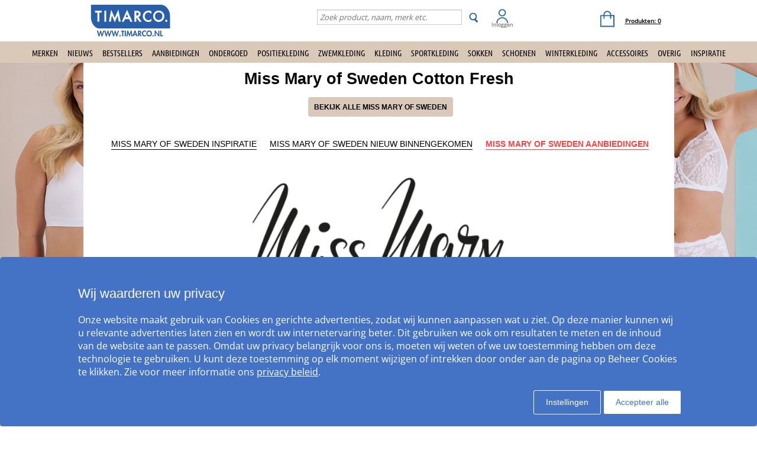

--- FILE ---
content_type: text/html; charset=utf-8
request_url: https://www.timarco.com/nl/miss-mary/cotton-fresh
body_size: 22209
content:
<!DOCTYPE html>
<html xmlns="https://www.w3.org/1999/xhtml"  lang="nl"  >
<head>
    <meta charset="utf-8" />
    <meta name="viewport" content="width=device-width, initial-scale=1.0">
    <title>Miss Mary of Sweden Cotton Fresh - Timarco.nl</title>

    
    <meta http-equiv="Content-Type" content="text/html; charset=utf-8" />
<meta name="author" content="Timarco Sweden AB" />
<meta name="description" content="Koop MISS MARY OF SWEDEN COTTON FRESH bij Timarco, groot aanbod en zeer lage prijzen. Online sinds 1997. ✓Gratis verzending ✓Veilig online bestellen ✓Snel bezorgd" />
<link rel="canonical" href="https://www.timarco.com/nl/miss-mary/cotton-fresh" />
<link rel="alternate" hreflang="de-AT" href="https://www.timarco.com/at/miss-mary/cotton-fresh" />
<link rel="alternate" hreflang="nl-BE" href="https://www.timarco.com/be/miss-mary/cotton-fresh" />
<link rel="alternate" hreflang="de-CH" href="https://www.timarco.com/ch/miss-mary/cotton-fresh" />
<link rel="alternate" hreflang="en" href="https://www.timarco.com/uk/miss-mary/cotton-fresh" />
<link rel="alternate" hreflang="cs" href="https://www.timarco.com/cz/miss-mary/cotton-fresh" />
<link rel="alternate" hreflang="de" href="https://www.timarco.com/de/miss-mary/cotton-fresh" />
<link rel="alternate" hreflang="da" href="https://www.timarco.com/dk/miss-mary/cotton-fresh" />
<link rel="alternate" hreflang="et" href="https://www.timarco.com/ee/miss-mary/cotton-fresh" />
<link rel="alternate" hreflang="es" href="https://www.timarco.com/es/miss-mary/cotton-fresh" />
<link rel="alternate" hreflang="fi" href="https://www.timarco.com/fi/miss-mary/cotton-fresh" />
<link rel="alternate" hreflang="fr" href="https://www.timarco.com/fr/miss-mary/cotton-fresh" />
<link rel="alternate" hreflang="hu" href="https://www.timarco.com/hu/miss-mary/cotton-fresh" />
<link rel="alternate" hreflang="it" href="https://www.timarco.com/it/miss-mary/cotton-fresh" />
<link rel="alternate" hreflang="lt" href="https://www.timarco.com/lt/miss-mary/cotton-fresh" />
<link rel="alternate" hreflang="lv" href="https://www.timarco.com/lv/miss-mary/cotton-fresh" />
<link rel="alternate" hreflang="nl" href="https://www.timarco.com/nl/miss-mary/cotton-fresh" />
<link rel="alternate" hreflang="no" href="https://www.timarco.com/no/miss-mary/cotton-fresh" />
<link rel="alternate" hreflang="pl" href="https://www.timarco.com/pl/miss-mary/cotton-fresh" />
<link rel="alternate" hreflang="pt" href="https://www.timarco.com/pt/miss-mary/cotton-fresh" />
<link rel="alternate" hreflang="sv" href="https://www.timarco.com/se/miss-mary/cotton-fresh" />
<link rel="alternate" hreflang="x-default" href="https://select.timarco.com" />



        <meta name="viewport" content="width=device-width,initial-scale=1, maximum-scale=1">

    

    <link rel="icon" type="image/png" sizes="48x48" href="https://cdn77.timarco.com/favicon48x48.png">
    <link rel="icon" type="image/png" sizes="96x96" href="https://cdn77.timarco.com/favicon96x96.png">
    <link rel="icon" type="image/png" sizes="144x144" href="https://cdn77.timarco.com/favicon144x144.png">

    <link rel="apple-touch-icon" type="image/png" sizes="48x48" href="https://cdn77.timarco.com/favicon48x48.png">
    <link rel="apple-touch-icon" type="image/png" sizes="96x96" href="https://cdn77.timarco.com/favicon96x96.png">
    <link rel="apple-touch-icon" type="image/png" sizes="144x144" href="https://cdn77.timarco.com/favicon144x144.png">


    



    <link href="https://cdn77.timarco.com/mvc/cssinitmaster?v=7WQnymdZUP5yl73xL6BLkVYQeQbaww_-Kci9SuGLWik1" type="text/css" rel="stylesheet"/>


    <link id="myStyleSheet" rel="stylesheet" type="text/css" href="/themes/missmary/stylesheet_v21.css?v=20240527" />
    <link id="myStyleSheetShop" rel="stylesheet" type="text/css" href="/themes/timarconl/stylesheet_v21.css?v=20240527" />

    <link href="https://cdn77.timarco.com/themes/printsheet.css" rel="stylesheet" type="text/css" media="print" />
    <link href="https://cdn77.timarco.com/static/css/passtrength12-23.css" rel="stylesheet" type="text/css">

    <link href="/mvc/master_completeconditionalstylesheettags?v=" type="text/css" rel="stylesheet"/>




    <!--[if lte IE 6]>
        <link rel="stylesheet" type="text/css" href="/themes/png_fix.css" />
    <![endif]-->
    
    
    <script type="text/javascript" src="https://ajax.googleapis.com/ajax/libs/jquery/1.11.1/jquery.min.js"></script>

    
    
    
    
    <script type="text/javascript">
        function CallServer(arg, context){ $.get('ShellWebForm_DoCallback', {argCallServer: arg },function(data) { ReceiveServerData(data, null);})};
        function mp_onload() { if (window.body_onload != null) window.body_onload(); }
    </script>
    
    
    
    

    <link href="https://cdn77.timarco.com/styles/mainbundle?v=-QxS4ZzxhPb7sf2hx2cwVVSYFPAZws62AFxi7XaCPeg1" type="text/css" rel="stylesheet"/>


<script type="text/javascript" src="https://cdn77.timarco.com/bundles/mainbundle?v=yfzjRtSYI6iX-vknLiw_p1clBNjIZmWYg9eNW-QezwU1"></script>



</head>
<body onload="mp_onload();">

    

        <input type="hidden" class="shopShippingMethodTresholdValue" value="39,00" />
        <input type="hidden" class="shopShippingMethodFrom" value="3,95" />
        <input type="hidden" id="criteoId" />
        <input type="hidden" id="googleId" />
        <input type="hidden" id="facebookId" />
        <input type="hidden" id="f_currency" value="EUR" />

<input id="MasterVisitorId" name="MasterVisitorId" type="hidden" value="00000000-0000-0000-0000-000000000000" /><input id="MasterMemberId" name="MasterMemberId" type="hidden" value="00000000-0000-0000-0000-000000000000" /><input id="MasterShopId" name="MasterShopId" type="hidden" value="00000000-0000-0000-0000-000000000000" /><input id="MasterMainShopId" name="MasterMainShopId" type="hidden" value="00000000-0000-0000-0000-000000000000" /><input id="MasterLanguage" name="MasterLanguage" type="hidden" value="se" /><input id="MasterRoute" name="MasterRoute" type="hidden" value="se" /><input id="MasterCampaignLogin" name="MasterCampaignLogin" type="hidden" value="" /><input id="MasterCampaignLoginCodeAlias" name="MasterCampaignLoginCodeAlias" type="hidden" value="" /><div id="popupDialogBackground" class="fancybox-overlay fancybox-overlay-fixed" style="width: auto; height: 100%; display: none;">
    <div class="fancybox-wrap fancybox-desktop fancybox-type-iframe fancybox-opened popupDialog" tabindex="-1">
        <div class="fancybox-skin" style="padding: 15px; width: auto; height: 100%;">
            <div class="fancybox-outer">
                <div class="fancybox-inner" style="overflow: hidden;">
                    <div id="myModalLabel" style="font-size:1.7em;"></div>
                    <h2 id="modalBody" style="font-size:1.3em"></h2>
                    <br />
                    <div id="actionButton" class="popupRightButton" style="cursor:pointer;"><span id="actionButtonTitle">OK</span></div>
                </div>
            </div>
            <a title="Close" onclick="modalHelper.cancel();" class="fancybox-item fancybox-close" href="javascript:;">
                <i class="fa fa-times"></i>
            </a>
        </div>
    </div>
</div><div id="blockingOverlay" onclick="$('body').css('overflow', 'scroll');$('#blockingOverlay').hide();">
</div>
        <form id="form1"></form>

<style>
    .mini-basket .shipping_fee {
        margin: 8px 18px 0 0;
        float: right;
    }
    .mini-basket .shipping_fee_free {
        margin: 8px 18px 0 0;
        float: right;
    }
    .mini-basket .shipping_fee_from {
        margin: 8px 18px 0 0;
        float: right;
    }

    .mini-basket .shipping-fee-sub-total {
        font-weight: bold;
    }
    .mini-basket .shipping-fee-from-amount {
        font-weight: bold;
    }
</style>

<input type="hidden" class="currency-value" value="EUR" />

<header id="topblock">

    <div id="topblock_inner_wrapper">

        

        <div class="topblock_content">

            <div class="mobile">

    <i class="menu fa fa-bars timarco"></i>

    <span><i id="mobileSearchGlyph" class="mobileGlyph fa fa-search timarco"></i></span>

    <a href='/nl' title='Timarco NL' id="logoMobile">
        <img class="mobile" src='/themes/timarconl/logo.png' alt='' />
    </a>

    <div class="basket-user">
        

<div class="user-login">
    <div class="user-icon-link">

        <a href="/nl/member" title="Inloggen" class="loginWrapper timarco">

                <img src='/resources/login_tim.svg' alt='Login' />

        </a>
            <a href="/nl/member" class="loginTextMargin timarco">Inloggen</a>
    </div>

</div>
    </div>

    <a id="basket-mobile" href='/nl/checkout' class="timarco">

        <i class="fa fa-shopping-cart"></i>

        <span class="container hidden">
            <i class="fa fa-circle"></i>
            <span></span>
        </span>
    </a>
</div>



<div class="topblock_search mobile hidden">
    <form action='/nl/search' onsubmit="javascript: return OnSubmitSearchFormForMobiles();" method="get">
        <div>
            <input type="text" size="25" id='txtSearchstringForMobiles' name="searchstring" style='font-size:1.4em;width:210px;' class='text_disabled' placeholder='Zoek product, naam, merk etc.' />
            <input type="submit" class="inputButton" style="height:2.4em" onsubmit="javascript: return OnSubmitSearchFormForMobiles();" id='btnSearchForMobiles' value='Zoek' name="search" />
        </div>
    </form>
</div>



            <div class="logo_wrapper">
                <a href='/nl' title='Timarco NL' id='logo'>

                        <img src='/themes/timarconl/logobig.svg' alt='timarco.nl WE ARE UNDERWEAR &amp; MORE!' />

                    <img class="mobile" src='/themes/timarconl/logo.png' alt='timarco.nl WE ARE UNDERWEAR &amp; MORE!' />
                </a>
            </div>

                <div class='content_sloga' id='cycler_wrapper'>
                    <ul>
                        
                        <li></li>
                            <li><a href="https://www.timarco.com/nl/terms-of-service"><div class="vertical_center"><i class="fa fa-truck"></i>Gratis verzending *</div></a></li>

                        <li><div class="vertical_center"><i class="fa fa-retweet"></i>60 dagen retourrecht </div></li>
                    </ul>
                </div>






            <div class='topblock_content_basket basket_ext'>
                <div>
                    <div class='basket_content'>
                        <a id='basket-desktop' class='navigation' href='/nl/checkout'>
                                <img src='/resources/cart_tim.svg' alt='basket' /><span class='basket-content'>Produkten:&nbsp;</span><span id='total-items'>0</span>
                        </a>
                    </div>
                </div>
                
                <div class='mini-basket-wrapper'>
                    <div id='mini-basket' class='mini-basket' style='display:none;'>

                        <div class='basket_title' id="basket_title"><span>Winkelwagen:&nbsp;</span></div>
                        
                        <div class='close_basket'><i class='fa fa-times'></i></div>
                        <div class='having_less_than_wished hidden'><div class='having_less_than_wished_left'><i class="fa fa-exclamation-triangle"></i></div><div class='having_less_than_wished_right'>Helaas is het artikel niet in het gewenste aantal op voorraad.<br/>We hebben het aantal gewijzigd in wat er op voorraad is. <br/> <b> <span style="color:#000;"></span> Stuk(s) <span style="color:#000;"></span> </b></div></div>
                        <div class='content'></div>


                        <div id='checkout_link_group' class='checkout_link_group'>
                            <div class='shipping_fee'>
                                <span>U bent slechts <span class='shipping-fee-sub-total'></span> verwijderd van gratis levering</span>
                            </div>
                            <div class='shipping_fee_free'>
                                <span>Gratis verzending</span>
                            </div>
                            <div class='shipping_fee_from'>
                                <span>Vracht vanaf <span class='shipping-fee-from-amount'>3,95 EUR</span></span>
                            </div>

                            <br />
                            <br />
                            <div class='total'>
                                <span>Subtotaal:&nbsp;</span>
                                <span class='sub-total'></span>
                            </div>
                            <div class='navigation'>
                                <a href='/nl/checkout'><span class='checkout timarco'>Naar kassa</span></a>
                                <a id='continue_shopping_link'><span class='continue_shopping timarco'>Verder winkelen</span></a>
                            </div>
                            <div class='message hidden'>U bent € &lt;span&gt;&lt;/span&gt; verwijderd van uw korting van € &lt;span&gt;&lt;/span&gt;</div>
                        </div>





                    </div>
                </div>
            </div>


                <div class="topblock_search">
                    <form action='https://www.timarco.com/nl/miss-mary/search' onsubmit="javascript: return OnSubmitSearchForm();" method="get">
                        <div>

                            <input type="text" id='txtSearchstring' name="searchstring" class='text_disabled' placeholder='Zoek product, naam, merk etc.' />


                            <input type="submit" class="btnSearch timarco" onsubmit="javascript: return OnSubmitSearchForm();" id='btnSearch' value='' name="search" />



                            <div class="topblock_user">
                                

<div class="user-login">
    <div class="user-icon-link">

        <a href="/nl/member" title="Inloggen" class="loginWrapper timarco">

                <img src='/resources/login_tim.svg' alt='Login' />

        </a>
            <a href="/nl/member" class="loginTextMargin timarco">Inloggen</a>
    </div>

</div>
                            </div>
                        </div>
                    </form>
                </div>
        </div>
    </div>


<div id="navigation_top_backdrop" class="navigation_top_backdrop" onclick="CloseNavigationBackdrop();"> </div>

<div id="navigation_top_wrapper" class="navigation_top_wrapper timarco">
    <nav class="navigation_top timarco">
        <ul class="nav_lvl_1_list timarco">
<li id="nav_pop_mobile_only" class="nav_pop_mobile_only">
    <div class="nav_pop_headline_cont">
               <span class="nav_lvl_1_itemspan timarco">Populaire categorieën</span>
    </div>
    <div class="nav_pop_image_cont">
        <a href="https://www.timarco.com/nl/ondergoed/bh" title="BH">
            <img alt="Menu Item" src="https://cdn77.timarco.com/resources/product/image/50/20130-1dfdfe82-c6aa-42c0-91b9-1c8f6ae6be6a-0-50.jpg">
               <span class="nav_lvl_1_itemspan timarco">BH</span>
        </a>
    </div>
    <div class="nav_pop_image_cont">
        <a href="https://www.timarco.com/nl/ondergoed/slip" title="Slip">
            <img alt="Menu Item" src="https://cdn77.timarco.com/resources/product/image/50/51233-e3b81a79-0878-49f4-b946-18cf8000fcde-0-50.jpg">
               <span class="nav_lvl_1_itemspan timarco">Slip</span>
        </a>
    </div>
    <div class="nav_pop_image_cont">
        <a href="https://www.timarco.com/nl/ondergoed/boxers---slips" title="Boxers & slips">
            <img alt="Menu Item" src="https://cdn77.timarco.com/resources/product/image/50/17415-69b66dd2-3898-4fcf-bb6b-da048859e41e-0-50.jpg">
               <span class="nav_lvl_1_itemspan timarco">Boxers & slips</span>
        </a>
    </div>
    <div class="nav_pop_image_cont">
        <a href="https://www.timarco.com/nl/sokken/sokken" title="Sokken">
            <img alt="Menu Item" src="https://cdn77.timarco.com/resources/product/image/50/22364-cd7c9456-edf3-4b15-938c-13dcf76ec2e0-0-50.jpg">
               <span class="nav_lvl_1_itemspan timarco">Sokken</span>
        </a>
    </div>
</li>

<li class="nav_lvl_1_item timarco">
  <a href="/nl/brands">Merken</a>
</li>
<li class="nav_lvl_1_item timarco">
  <a href="/nl/latest">Nieuws</a>
</li>
  <li class="nav_lvl_1_item timarco">
  <a href="/nl/bestsellers">Bestsellers</a>
</li>
<li class="nav_lvl_1_item timarco">
  <a href="/nl/deals">Aanbiedingen</a>
</li>
  <li class="nav_lvl_1_item timarco">
  <a class = "nav_lvl_1_itemexpandablelink timarco" href="/nl/ondergoed"><span class="nav_lvl_1_itemspan timarco">Ondergoed</span><i class="fa fa-chevron-right nav_expandchevron_mobile_only"></i></a>
<div class="nav_lvl_2_wrapper timarco">
<div class="nav_lvl_2_backpanel timarco">
<i class="fa fa-chevron-left nav_lvl_2_backchevron timarco nav_backchevron_mobile_only"></i>
<span class="nav_lvl_2_itemspan timarco">Ondergoed</span>
<i class="fa fa-times nav_lvl_2_backclose timarco nav_close_mobile_only"></i>
</div>
  <ul class="nav_lvl_2_list timarco">
  <li class="nav_lvl_2_item timarco nav_showall_mobile_only">
     <a href="/nl/ondergoed"><span class="nav_lvl_2_itemspan timarco">Bekijk alle Ondergoed</span></a>
  </li>
  <li class="nav_lvl_2_item timarco">
        <a class = "nav_lvl_2_itemexpandablelink timarco" href="https://www.timarco.com/nl/ondergoed/bh"><span class="nav_lvl_2_itemspan timarco">BH</span><i class="fa fa-chevron-right nav_expandchevron_mobile_only"></i></a>
<div class="nav_lvl_3_wrapper timarco">
<div class="nav_lvl_3_backpanel timarco">
<i class="fa fa-chevron-left nav_lvl_3_backchevron timarco nav_backchevron_mobile_only"></i>
<span class="nav_lvl_3_itemspan timarco">BH</span>
<i class="fa fa-times nav_lvl_3_backclose timarco nav_close_mobile_only"></i>
</div>
  <ul class="nav_lvl_3_list timarco">
  <li class="nav_lvl_3_item timarco nav_showall_mobile_only">
     <a href="https://www.timarco.com/nl/ondergoed/bh"><span class="nav_lvl_3_itemspan timarco">Bekijk alle BH</span></a>
  </li>
  <li class="nav_lvl_3_item timarco">
        <a href="/nl/grote-cupmaten"><span class="nav_lvl_3_itemspan timarco">Grote cupmaten</span></a>
  </li>
  <li class="nav_lvl_3_item timarco">
        <a href="https://www.timarco.com/nl/ondergoed/bh/beugel-bh"><span class="nav_lvl_3_itemspan timarco">Beugel-BH</span></a>
  </li>
  <li class="nav_lvl_3_item timarco">
        <a href="https://www.timarco.com/nl/ondergoed/bh/t-shirt"><span class="nav_lvl_3_itemspan timarco">T-shirt</span></a>
  </li>
  <li class="nav_lvl_3_item timarco">
        <a href="https://www.timarco.com/nl/ondergoed/bh/push-up"><span class="nav_lvl_3_itemspan timarco">Push-up</span></a>
  </li>
  <li class="nav_lvl_3_item timarco">
        <a href="https://www.timarco.com/nl/ondergoed/bh/soft-bh"><span class="nav_lvl_3_itemspan timarco">Soft-BH</span></a>
  </li>
  <li class="nav_lvl_3_item timarco">
        <a href="https://www.timarco.com/nl/ondergoed/bh/balconette"><span class="nav_lvl_3_itemspan timarco">Balconette</span></a>
  </li>
  <li class="nav_lvl_3_item timarco">
        <a href="https://www.timarco.com/nl/ondergoed/bh/multifunctionele-bh"><span class="nav_lvl_3_itemspan timarco">Multifunctionele-BH</span></a>
  </li>
  <li class="nav_lvl_3_item timarco">
        <a href="https://www.timarco.com/nl/ondergoed/bh/bandeau"><span class="nav_lvl_3_itemspan timarco">Bandeau</span></a>
  </li>
  <li class="nav_lvl_3_item timarco">
        <a href="https://www.timarco.com/nl/ondergoed/bh/topjes"><span class="nav_lvl_3_itemspan timarco">Topjes</span></a>
  </li>
  <li class="nav_lvl_3_item timarco">
        <a href="https://www.timarco.com/nl/sport-bh/sport-bh"><span class="nav_lvl_3_itemspan timarco">Sport-BH</span></a>
  </li>
  <li class="nav_lvl_3_item timarco">
        <a href="https://www.timarco.com/nl/ondergoed/bh/minimizer"><span class="nav_lvl_3_itemspan timarco">Minimizer</span></a>
  </li>
  <li class="nav_lvl_3_item timarco">
        <a href="https://www.timarco.com/nl/moeder/voedings-bh"><span class="nav_lvl_3_itemspan timarco">Voedings-BH</span></a>
  </li>
  <li class="nav_lvl_3_item timarco">
        <a href="https://www.timarco.com/nl/ondergoed/bh/prothese-bh"><span class="nav_lvl_3_itemspan timarco">Prothese-BH</span></a>
  </li>
  <li class="nav_lvl_3_item timarco">
        <a href="https://www.timarco.com/nl/ondergoed/bh/bralettes"><span class="nav_lvl_3_itemspan timarco">Bralettes</span></a>
  </li>
  <li class="nav_lvl_3_item timarco">
        <a href="https://www.timarco.com/nl/ondergoed/bh/kanten-bh"><span class="nav_lvl_3_itemspan timarco">Kanten BH</span></a>
  </li>
  <li class="nav_lvl_3_item timarco">
        <a href="https://www.timarco.com/nl/ondergoed/bh/bh-zonder-beugel"><span class="nav_lvl_3_itemspan timarco">Bh zonder beugel</span></a>
  </li>
  <li class="nav_lvl_3_item timarco">
        <a href="https://www.timarco.com/nl/ondergoed/bh/bh-met-voorsluiting"><span class="nav_lvl_3_itemspan timarco">Bh met voorsluiting</span></a>
  </li>
  <li class="nav_lvl_3_item timarco">
        <a href="https://www.timarco.com/nl/ondergoed/bh/hartvormige-bh"><span class="nav_lvl_3_itemspan timarco">Hartvormige Bh</span></a>
  </li>
  <li class="nav_lvl_3_item timarco">
        <a href="https://www.timarco.com/nl/ondergoed/bh/diep-uitgesneden-bh"><span class="nav_lvl_3_itemspan timarco">Diep uitgesneden Bh</span></a>
  </li>
  <li class="nav_lvl_3_item timarco">
        <a href="https://www.timarco.com/nl/ondergoed/bh/volle-cup"><span class="nav_lvl_3_itemspan timarco">Volle cup</span></a>
  </li>
  <li class="nav_lvl_3_item timarco">
        <a href="https://www.timarco.com/nl/ondergoed/bh/voorgevormde-cup"><span class="nav_lvl_3_itemspan timarco">Voorgevormde cup</span></a>
  </li>
  </ul>
</div>
  </li>
  <li class="nav_lvl_2_item timarco">
        <a class = "nav_lvl_2_itemexpandablelink timarco" href="https://www.timarco.com/nl/ondergoed/slip"><span class="nav_lvl_2_itemspan timarco">Slip</span><i class="fa fa-chevron-right nav_expandchevron_mobile_only"></i></a>
<div class="nav_lvl_3_wrapper timarco">
<div class="nav_lvl_3_backpanel timarco">
<i class="fa fa-chevron-left nav_lvl_3_backchevron timarco nav_backchevron_mobile_only"></i>
<span class="nav_lvl_3_itemspan timarco">Slip</span>
<i class="fa fa-times nav_lvl_3_backclose timarco nav_close_mobile_only"></i>
</div>
  <ul class="nav_lvl_3_list timarco">
  <li class="nav_lvl_3_item timarco nav_showall_mobile_only">
     <a href="https://www.timarco.com/nl/ondergoed/slip"><span class="nav_lvl_3_itemspan timarco">Bekijk alle Slip</span></a>
  </li>
  <li class="nav_lvl_3_item timarco">
        <a href="https://www.timarco.com/nl/ondergoed/slip/hipster"><span class="nav_lvl_3_itemspan timarco">Hipster</span></a>
  </li>
  <li class="nav_lvl_3_item timarco">
        <a href="https://www.timarco.com/nl/ondergoed/slip/boxer"><span class="nav_lvl_3_itemspan timarco">Boxer</span></a>
  </li>
  <li class="nav_lvl_3_item timarco">
        <a href="https://www.timarco.com/nl/ondergoed/slip/brief"><span class="nav_lvl_3_itemspan timarco">Brief</span></a>
  </li>
  <li class="nav_lvl_3_item timarco">
        <a href="https://www.timarco.com/nl/ondergoed/slip/string"><span class="nav_lvl_3_itemspan timarco">String</span></a>
  </li>
  <li class="nav_lvl_3_item timarco">
        <a href="https://www.timarco.com/nl/ondergoed/slip/tai"><span class="nav_lvl_3_itemspan timarco">Tai</span></a>
  </li>
  <li class="nav_lvl_3_item timarco">
        <a href="https://www.timarco.com/nl/ondergoed/slip/tanga-s"><span class="nav_lvl_3_itemspan timarco">Tanga's</span></a>
  </li>
  <li class="nav_lvl_3_item timarco">
        <a href="https://www.timarco.com/nl/ondergoed/slip/midi"><span class="nav_lvl_3_itemspan timarco">Midi</span></a>
  </li>
  <li class="nav_lvl_3_item timarco">
        <a href="https://www.timarco.com/nl/ondergoed/slip/mini"><span class="nav_lvl_3_itemspan timarco">Mini</span></a>
  </li>
  <li class="nav_lvl_3_item timarco">
        <a href="https://www.timarco.com/nl/ondergoed/slip/maxi"><span class="nav_lvl_3_itemspan timarco">Maxi</span></a>
  </li>
  <li class="nav_lvl_3_item timarco">
        <a href="https://www.timarco.com/nl/ondergoed/slip/shorts"><span class="nav_lvl_3_itemspan timarco">Shorts</span></a>
  </li>
  <li class="nav_lvl_3_item timarco">
        <a href="https://www.timarco.com/nl/ondergoed/slip/shaping---support"><span class="nav_lvl_3_itemspan timarco">Shaping & support</span></a>
  </li>
  <li class="nav_lvl_3_item timarco">
        <a href="https://www.timarco.com/nl/ondergoed/slip/lange-onderbroeken"><span class="nav_lvl_3_itemspan timarco">Lange onderbroeken</span></a>
  </li>
  <li class="nav_lvl_3_item timarco">
        <a href="https://www.timarco.com/nl/ondergoed/slip/sportonderbroeken-dames"><span class="nav_lvl_3_itemspan timarco">Sportonderbroeken Dames</span></a>
  </li>
  <li class="nav_lvl_3_item timarco">
        <a href="https://www.timarco.com/nl/ondergoed/slip/brazilian-slips"><span class="nav_lvl_3_itemspan timarco">Brazilian slips</span></a>
  </li>
  <li class="nav_lvl_3_item timarco">
        <a href="https://www.timarco.com/nl/moeder/zwangerschap"><span class="nav_lvl_3_itemspan timarco">Zwangerschap</span></a>
  </li>
  <li class="nav_lvl_3_item timarco">
        <a href="https://www.timarco.com/nl/ondergoed/slip/kanten-ondergoed"><span class="nav_lvl_3_itemspan timarco">Kanten ondergoed</span></a>
  </li>
  <li class="nav_lvl_3_item timarco">
        <a href="https://www.timarco.com/nl/ondergoed/slip/naadloos-ondergoed"><span class="nav_lvl_3_itemspan timarco">Naadloos ondergoed</span></a>
  </li>
  <li class="nav_lvl_3_item timarco">
        <a href="https://www.timarco.com/nl/ondergoed/slip/hotpants"><span class="nav_lvl_3_itemspan timarco">Hotpants</span></a>
  </li>
  <li class="nav_lvl_3_item timarco">
        <a href="https://www.timarco.com/nl/ondergoed/slip/hoge-taille-slips"><span class="nav_lvl_3_itemspan timarco">Hoge taille slips</span></a>
  </li>
  <li class="nav_lvl_3_item timarco">
        <a href="https://www.timarco.com/nl/ondergoed/slip/rio-slips"><span class="nav_lvl_3_itemspan timarco">Rio-slips</span></a>
  </li>
  </ul>
</div>
  </li>
  <li class="nav_lvl_2_item timarco">
        <a class = "nav_lvl_2_itemexpandablelink timarco" href="https://www.timarco.com/nl/ondergoed/vormen---ondersteunen"><span class="nav_lvl_2_itemspan timarco">Vormen & ondersteunen</span><i class="fa fa-chevron-right nav_expandchevron_mobile_only"></i></a>
<div class="nav_lvl_3_wrapper timarco">
<div class="nav_lvl_3_backpanel timarco">
<i class="fa fa-chevron-left nav_lvl_3_backchevron timarco nav_backchevron_mobile_only"></i>
<span class="nav_lvl_3_itemspan timarco">Vormen & ondersteunen</span>
<i class="fa fa-times nav_lvl_3_backclose timarco nav_close_mobile_only"></i>
</div>
  <ul class="nav_lvl_3_list timarco">
  <li class="nav_lvl_3_item timarco nav_showall_mobile_only">
     <a href="https://www.timarco.com/nl/ondergoed/vormen---ondersteunen"><span class="nav_lvl_3_itemspan timarco">Bekijk alle Vormen & ondersteunen</span></a>
  </li>
  <li class="nav_lvl_3_item timarco">
        <a href="https://www.timarco.com/nl/ondergoed/vormen---ondersteunen/slips-shapers"><span class="nav_lvl_3_itemspan timarco">Slips/Shapers</span></a>
  </li>
  <li class="nav_lvl_3_item timarco">
        <a href="https://www.timarco.com/nl/ondergoed/vormen---ondersteunen/topjes"><span class="nav_lvl_3_itemspan timarco">Topjes</span></a>
  </li>
  <li class="nav_lvl_3_item timarco">
        <a href="https://www.timarco.com/nl/ondergoed/vormen---ondersteunen/bustier---korset"><span class="nav_lvl_3_itemspan timarco">Bustier & korset</span></a>
  </li>
  <li class="nav_lvl_3_item timarco">
        <a href="https://www.timarco.com/nl/ondergoed/vormen---ondersteunen/onderjurk"><span class="nav_lvl_3_itemspan timarco">Onderjurk</span></a>
  </li>
  <li class="nav_lvl_3_item timarco">
        <a href="https://www.timarco.com/nl/ondergoed/vormen---ondersteunen/rokken"><span class="nav_lvl_3_itemspan timarco">Rokken</span></a>
  </li>
  <li class="nav_lvl_3_item timarco">
        <a href="https://www.timarco.com/nl/ondergoed/vormen---ondersteunen/body"><span class="nav_lvl_3_itemspan timarco">Body</span></a>
  </li>
  </ul>
</div>
  </li>
  <li class="nav_lvl_2_item timarco">
        <a href="https://www.timarco.com/nl/ondergoed/body-s"><span class="nav_lvl_2_itemspan timarco">Body's</span></a>
  </li>
  <li class="nav_lvl_2_item timarco">
        <a class = "nav_lvl_2_itemexpandablelink timarco" href="https://www.timarco.com/nl/ondergoed/boxers---slips"><span class="nav_lvl_2_itemspan timarco">Boxers & slips</span><i class="fa fa-chevron-right nav_expandchevron_mobile_only"></i></a>
<div class="nav_lvl_3_wrapper timarco">
<div class="nav_lvl_3_backpanel timarco">
<i class="fa fa-chevron-left nav_lvl_3_backchevron timarco nav_backchevron_mobile_only"></i>
<span class="nav_lvl_3_itemspan timarco">Boxers & slips</span>
<i class="fa fa-times nav_lvl_3_backclose timarco nav_close_mobile_only"></i>
</div>
  <ul class="nav_lvl_3_list timarco">
  <li class="nav_lvl_3_item timarco nav_showall_mobile_only">
     <a href="https://www.timarco.com/nl/ondergoed/boxers---slips"><span class="nav_lvl_3_itemspan timarco">Bekijk alle Boxers & slips</span></a>
  </li>
  <li class="nav_lvl_3_item timarco">
        <a href="https://www.timarco.com/nl/ondergoed/boxers---slips/boxers"><span class="nav_lvl_3_itemspan timarco">Boxers</span></a>
  </li>
  <li class="nav_lvl_3_item timarco">
        <a href="https://www.timarco.com/nl/ondergoed/boxers---slips/brief"><span class="nav_lvl_3_itemspan timarco">Brief</span></a>
  </li>
  <li class="nav_lvl_3_item timarco">
        <a href="https://www.timarco.com/nl/ondergoed/boxers---slips/boxershorts"><span class="nav_lvl_3_itemspan timarco">Boxershorts</span></a>
  </li>
  <li class="nav_lvl_3_item timarco">
        <a href="https://www.timarco.com/nl/ondergoed/boxers---slips/sportonderbroeken-heren"><span class="nav_lvl_3_itemspan timarco">Sportonderbroeken Heren</span></a>
  </li>
  <li class="nav_lvl_3_item timarco">
        <a href="https://www.timarco.com/nl/ondergoed/boxers---slips/string"><span class="nav_lvl_3_itemspan timarco">String</span></a>
  </li>
  <li class="nav_lvl_3_item timarco">
        <a href="https://www.timarco.com/nl/ondergoed/boxers---slips/jockstrap"><span class="nav_lvl_3_itemspan timarco">Jockstrap</span></a>
  </li>
  <li class="nav_lvl_3_item timarco">
        <a href="https://www.timarco.com/nl/ondergoed/boxers---slips/mini"><span class="nav_lvl_3_itemspan timarco">Mini</span></a>
  </li>
  <li class="nav_lvl_3_item timarco">
        <a href="https://www.timarco.com/nl/ondergoed/boxers---slips/midi"><span class="nav_lvl_3_itemspan timarco">Midi</span></a>
  </li>
  <li class="nav_lvl_3_item timarco">
        <a href="https://www.timarco.com/nl/ondergoed/boxers---slips/maxi"><span class="nav_lvl_3_itemspan timarco">Maxi</span></a>
  </li>
  <li class="nav_lvl_3_item timarco">
        <a href="https://www.timarco.com/nl/ondergoed/boxers---slips/hipster"><span class="nav_lvl_3_itemspan timarco">Hipster</span></a>
  </li>
  <li class="nav_lvl_3_item timarco">
        <a href="https://www.timarco.com/nl/ondergoed/boxers---slips/shorts"><span class="nav_lvl_3_itemspan timarco">Shorts</span></a>
  </li>
  <li class="nav_lvl_3_item timarco">
        <a href="https://www.timarco.com/nl/ondergoed/boxers---slips/tanga-s"><span class="nav_lvl_3_itemspan timarco">Tanga's</span></a>
  </li>
  </ul>
</div>
  </li>
  <li class="nav_lvl_2_item timarco">
        <a href="https://www.timarco.com/nl/ondergoed/lange-onderbroeken"><span class="nav_lvl_2_itemspan timarco">Lange Onderbroeken</span></a>
  </li>
  </ul>
</div>
</li>
  <li class="nav_lvl_1_item timarco">
  <a href="https://www.timarco.com/nl/moeder/positiekleding"><span class="nav_lvl_1_itemspan timarco">Positiekleding</span></a>
</li>
  <li class="nav_lvl_1_item timarco">
  <a class = "nav_lvl_1_itemexpandablelink timarco" href="/nl/zwemkleding"><span class="nav_lvl_1_itemspan timarco">Zwemkleding</span><i class="fa fa-chevron-right nav_expandchevron_mobile_only"></i></a>
<div class="nav_lvl_2_wrapper timarco">
<div class="nav_lvl_2_backpanel timarco">
<i class="fa fa-chevron-left nav_lvl_2_backchevron timarco nav_backchevron_mobile_only"></i>
<span class="nav_lvl_2_itemspan timarco">Zwemkleding</span>
<i class="fa fa-times nav_lvl_2_backclose timarco nav_close_mobile_only"></i>
</div>
  <ul class="nav_lvl_2_list timarco">
  <li class="nav_lvl_2_item timarco nav_showall_mobile_only">
     <a href="/nl/zwemkleding"><span class="nav_lvl_2_itemspan timarco">Bekijk alle Zwemkleding</span></a>
  </li>
  <li class="nav_lvl_2_item timarco">
        <a class = "nav_lvl_2_itemexpandablelink timarco" href="https://www.timarco.com/nl/zwemkleding/bikinitops"><span class="nav_lvl_2_itemspan timarco">Bikinitops</span><i class="fa fa-chevron-right nav_expandchevron_mobile_only"></i></a>
<div class="nav_lvl_3_wrapper timarco">
<div class="nav_lvl_3_backpanel timarco">
<i class="fa fa-chevron-left nav_lvl_3_backchevron timarco nav_backchevron_mobile_only"></i>
<span class="nav_lvl_3_itemspan timarco">Bikinitops</span>
<i class="fa fa-times nav_lvl_3_backclose timarco nav_close_mobile_only"></i>
</div>
  <ul class="nav_lvl_3_list timarco">
  <li class="nav_lvl_3_item timarco nav_showall_mobile_only">
     <a href="https://www.timarco.com/nl/zwemkleding/bikinitops"><span class="nav_lvl_3_itemspan timarco">Bekijk alle Bikinitops</span></a>
  </li>
  <li class="nav_lvl_3_item timarco">
        <a href="https://www.timarco.com/nl/zwemkleding/bikinitops/mix---match-"><span class="nav_lvl_3_itemspan timarco">Mix & Match </span></a>
  </li>
  <li class="nav_lvl_3_item timarco">
        <a href="https://www.timarco.com/nl/zwemkleding/bikinitops/beugel-bh"><span class="nav_lvl_3_itemspan timarco">Beugel-BH</span></a>
  </li>
  <li class="nav_lvl_3_item timarco">
        <a href="https://www.timarco.com/nl/zwemkleding/bikinitops/gewatteerd"><span class="nav_lvl_3_itemspan timarco">Gewatteerd</span></a>
  </li>
  <li class="nav_lvl_3_item timarco">
        <a href="https://www.timarco.com/nl/zwemkleding/bikinitops/halterneck"><span class="nav_lvl_3_itemspan timarco">Halterneck</span></a>
  </li>
  <li class="nav_lvl_3_item timarco">
        <a href="https://www.timarco.com/nl/zwemkleding/bikinitops/triangel-bh"><span class="nav_lvl_3_itemspan timarco">Triangel-BH</span></a>
  </li>
  <li class="nav_lvl_3_item timarco">
        <a href="https://www.timarco.com/nl/zwemkleding/bikinitops/bandeau-bandero"><span class="nav_lvl_3_itemspan timarco">Bandeau/bandero</span></a>
  </li>
  <li class="nav_lvl_3_item timarco">
        <a href="https://www.timarco.com/nl/zwemkleding/bikinitops/topjes"><span class="nav_lvl_3_itemspan timarco">Topjes</span></a>
  </li>
  <li class="nav_lvl_3_item timarco">
        <a href="https://www.timarco.com/nl/zwemkleding/bikinitops/tankini"><span class="nav_lvl_3_itemspan timarco">Tankini</span></a>
  </li>
  <li class="nav_lvl_3_item timarco">
        <a href="https://www.timarco.com/nl/zwemkleding/bikinitops/prothese-bh"><span class="nav_lvl_3_itemspan timarco">Prothese-BH</span></a>
  </li>
  </ul>
</div>
  </li>
  <li class="nav_lvl_2_item timarco">
        <a class = "nav_lvl_2_itemexpandablelink timarco" href="https://www.timarco.com/nl/zwemkleding/bikinibroekjes"><span class="nav_lvl_2_itemspan timarco">Bikinibroekjes</span><i class="fa fa-chevron-right nav_expandchevron_mobile_only"></i></a>
<div class="nav_lvl_3_wrapper timarco">
<div class="nav_lvl_3_backpanel timarco">
<i class="fa fa-chevron-left nav_lvl_3_backchevron timarco nav_backchevron_mobile_only"></i>
<span class="nav_lvl_3_itemspan timarco">Bikinibroekjes</span>
<i class="fa fa-times nav_lvl_3_backclose timarco nav_close_mobile_only"></i>
</div>
  <ul class="nav_lvl_3_list timarco">
  <li class="nav_lvl_3_item timarco nav_showall_mobile_only">
     <a href="https://www.timarco.com/nl/zwemkleding/bikinibroekjes"><span class="nav_lvl_3_itemspan timarco">Bekijk alle Bikinibroekjes</span></a>
  </li>
  <li class="nav_lvl_3_item timarco">
        <a href="https://www.timarco.com/nl/zwemkleding/bikinibroekjes/maxi"><span class="nav_lvl_3_itemspan timarco">Maxi</span></a>
  </li>
  <li class="nav_lvl_3_item timarco">
        <a href="https://www.timarco.com/nl/zwemkleding/bikinibroekjes/hipster-boxer"><span class="nav_lvl_3_itemspan timarco">Hipster/boxer</span></a>
  </li>
  <li class="nav_lvl_3_item timarco">
        <a href="https://www.timarco.com/nl/zwemkleding/bikinibroekjes/tanga-s"><span class="nav_lvl_3_itemspan timarco">Tanga's</span></a>
  </li>
  <li class="nav_lvl_3_item timarco">
        <a href="https://www.timarco.com/nl/zwemkleding/bikinibroekjes/tai"><span class="nav_lvl_3_itemspan timarco">Tai</span></a>
  </li>
  <li class="nav_lvl_3_item timarco">
        <a href="https://www.timarco.com/nl/zwemkleding/bikinibroekjes/brief"><span class="nav_lvl_3_itemspan timarco">Brief</span></a>
  </li>
  <li class="nav_lvl_3_item timarco">
        <a href="https://www.timarco.com/nl/zwemkleding/bikinibroekjes/midi"><span class="nav_lvl_3_itemspan timarco">Midi</span></a>
  </li>
  <li class="nav_lvl_3_item timarco">
        <a href="https://www.timarco.com/nl/zwemkleding/bikinibroekjes/shorts"><span class="nav_lvl_3_itemspan timarco">Shorts</span></a>
  </li>
  <li class="nav_lvl_3_item timarco">
        <a href="https://www.timarco.com/nl/zwemkleding/bikinibroekjes/bikinirokje"><span class="nav_lvl_3_itemspan timarco">Bikinirokje</span></a>
  </li>
  </ul>
</div>
  </li>
  <li class="nav_lvl_2_item timarco">
        <a href="https://www.timarco.com/nl/zwemkleding/bikini’s"><span class="nav_lvl_2_itemspan timarco">Bikini’s</span></a>
  </li>
  <li class="nav_lvl_2_item timarco">
        <a class = "nav_lvl_2_itemexpandablelink timarco" href="https://www.timarco.com/nl/zwemkleding/badpakken"><span class="nav_lvl_2_itemspan timarco">Badpakken</span><i class="fa fa-chevron-right nav_expandchevron_mobile_only"></i></a>
<div class="nav_lvl_3_wrapper timarco">
<div class="nav_lvl_3_backpanel timarco">
<i class="fa fa-chevron-left nav_lvl_3_backchevron timarco nav_backchevron_mobile_only"></i>
<span class="nav_lvl_3_itemspan timarco">Badpakken</span>
<i class="fa fa-times nav_lvl_3_backclose timarco nav_close_mobile_only"></i>
</div>
  <ul class="nav_lvl_3_list timarco">
  <li class="nav_lvl_3_item timarco nav_showall_mobile_only">
     <a href="https://www.timarco.com/nl/zwemkleding/badpakken"><span class="nav_lvl_3_itemspan timarco">Bekijk alle Badpakken</span></a>
  </li>
  <li class="nav_lvl_3_item timarco">
        <a href="https://www.timarco.com/nl/zwemkleding/badpak-met-beugel"><span class="nav_lvl_3_itemspan timarco">Badpak met beugel</span></a>
  </li>
  <li class="nav_lvl_3_item timarco">
        <a href="https://www.timarco.com/nl/zwemkleding/badpak-met-voorgevormde-cup"><span class="nav_lvl_3_itemspan timarco">Badpak met voorgevormde cup</span></a>
  </li>
  <li class="nav_lvl_3_item timarco">
        <a href="https://www.timarco.com/nl/zwemkleding/chloorbestendig-badpak"><span class="nav_lvl_3_itemspan timarco">Chloorbestendig badpak</span></a>
  </li>
  </ul>
</div>
  </li>
  <li class="nav_lvl_2_item timarco">
        <a class = "nav_lvl_2_itemexpandablelink timarco" href="https://www.timarco.com/nl/zwemkleding/zwembroeken"><span class="nav_lvl_2_itemspan timarco">Zwembroeken</span><i class="fa fa-chevron-right nav_expandchevron_mobile_only"></i></a>
<div class="nav_lvl_3_wrapper timarco">
<div class="nav_lvl_3_backpanel timarco">
<i class="fa fa-chevron-left nav_lvl_3_backchevron timarco nav_backchevron_mobile_only"></i>
<span class="nav_lvl_3_itemspan timarco">Zwembroeken</span>
<i class="fa fa-times nav_lvl_3_backclose timarco nav_close_mobile_only"></i>
</div>
  <ul class="nav_lvl_3_list timarco">
  <li class="nav_lvl_3_item timarco nav_showall_mobile_only">
     <a href="https://www.timarco.com/nl/zwemkleding/zwembroeken"><span class="nav_lvl_3_itemspan timarco">Bekijk alle Zwembroeken</span></a>
  </li>
  <li class="nav_lvl_3_item timarco">
        <a href="https://www.timarco.com/nl/zwemkleding/zwembroeken/korte-pijp"><span class="nav_lvl_3_itemspan timarco">Korte pijp</span></a>
  </li>
  <li class="nav_lvl_3_item timarco">
        <a href="https://www.timarco.com/nl/zwemkleding/zwembroeken/lange-pijp"><span class="nav_lvl_3_itemspan timarco">Lange pijp</span></a>
  </li>
  <li class="nav_lvl_3_item timarco">
        <a href="https://www.timarco.com/nl/zwemkleding/zwembroeken/swim-briefs"><span class="nav_lvl_3_itemspan timarco">Swim Briefs</span></a>
  </li>
  <li class="nav_lvl_3_item timarco">
        <a href="https://www.timarco.com/nl/zwemkleding/zwembroeken/trunks"><span class="nav_lvl_3_itemspan timarco">Trunks</span></a>
  </li>
  </ul>
</div>
  </li>
  <li class="nav_lvl_2_item timarco">
        <a class = "nav_lvl_2_itemexpandablelink timarco" href="https://www.timarco.com/nl/zwemkleding/zwemaccessoires"><span class="nav_lvl_2_itemspan timarco">Zwemaccessoires</span><i class="fa fa-chevron-right nav_expandchevron_mobile_only"></i></a>
<div class="nav_lvl_3_wrapper timarco">
<div class="nav_lvl_3_backpanel timarco">
<i class="fa fa-chevron-left nav_lvl_3_backchevron timarco nav_backchevron_mobile_only"></i>
<span class="nav_lvl_3_itemspan timarco">Zwemaccessoires</span>
<i class="fa fa-times nav_lvl_3_backclose timarco nav_close_mobile_only"></i>
</div>
  <ul class="nav_lvl_3_list timarco">
  <li class="nav_lvl_3_item timarco nav_showall_mobile_only">
     <a href="https://www.timarco.com/nl/zwemkleding/zwemaccessoires"><span class="nav_lvl_3_itemspan timarco">Bekijk alle Zwemaccessoires</span></a>
  </li>
  <li class="nav_lvl_3_item timarco">
        <a href="https://www.timarco.com/nl/zwemkleding/zwemaccessoires/sarongs"><span class="nav_lvl_3_itemspan timarco">Sarongs</span></a>
  </li>
  <li class="nav_lvl_3_item timarco">
        <a href="https://www.timarco.com/nl/zwemkleding/zwemaccessoires/strandjurkjes"><span class="nav_lvl_3_itemspan timarco">Strandjurkjes</span></a>
  </li>
  </ul>
</div>
  </li>
  </ul>
</div>
</li>
  <li class="nav_lvl_1_item timarco">
  <a class = "nav_lvl_1_itemexpandablelink timarco" href="/nl/kleding"><span class="nav_lvl_1_itemspan timarco">Kleding</span><i class="fa fa-chevron-right nav_expandchevron_mobile_only"></i></a>
<div class="nav_lvl_2_wrapper timarco">
<div class="nav_lvl_2_backpanel timarco">
<i class="fa fa-chevron-left nav_lvl_2_backchevron timarco nav_backchevron_mobile_only"></i>
<span class="nav_lvl_2_itemspan timarco">Kleding</span>
<i class="fa fa-times nav_lvl_2_backclose timarco nav_close_mobile_only"></i>
</div>
  <ul class="nav_lvl_2_list timarco" style="columns: 2; -webkit-columns: 2; -moz-columns: 2;">
  <li class="nav_lvl_2_item timarco nav_showall_mobile_only">
     <a href="/nl/kleding"><span class="nav_lvl_2_itemspan timarco">Bekijk alle Kleding</span></a>
  </li>
  <li class="nav_lvl_2_item timarco">
        <a class = "nav_lvl_2_itemexpandablelink timarco" href="https://www.timarco.com/nl/kleding/nachtkleding"><span class="nav_lvl_2_itemspan timarco">Nachtkleding</span><i class="fa fa-chevron-right nav_expandchevron_mobile_only"></i></a>
<div class="nav_lvl_3_wrapper timarco">
<div class="nav_lvl_3_backpanel timarco">
<i class="fa fa-chevron-left nav_lvl_3_backchevron timarco nav_backchevron_mobile_only"></i>
<span class="nav_lvl_3_itemspan timarco">Nachtkleding</span>
<i class="fa fa-times nav_lvl_3_backclose timarco nav_close_mobile_only"></i>
</div>
  <ul class="nav_lvl_3_list timarco">
  <li class="nav_lvl_3_item timarco nav_showall_mobile_only">
     <a href="https://www.timarco.com/nl/kleding/nachtkleding"><span class="nav_lvl_3_itemspan timarco">Bekijk alle Nachtkleding</span></a>
  </li>
  <li class="nav_lvl_3_item timarco">
        <a href="https://www.timarco.com/nl/kleding/nachtkleding/nachthemden"><span class="nav_lvl_3_itemspan timarco">Nachthemden</span></a>
  </li>
  <li class="nav_lvl_3_item timarco">
        <a href="https://www.timarco.com/nl/kleding/nachtkleding/pyjama-s"><span class="nav_lvl_3_itemspan timarco">Pyjama's</span></a>
  </li>
  <li class="nav_lvl_3_item timarco">
        <a href="https://www.timarco.com/nl/kleding/nachtkleding/set"><span class="nav_lvl_3_itemspan timarco">Set</span></a>
  </li>
  <li class="nav_lvl_3_item timarco">
        <a href="https://www.timarco.com/nl/kleding/nachtkleding/broeken"><span class="nav_lvl_3_itemspan timarco">Broeken</span></a>
  </li>
  <li class="nav_lvl_3_item timarco">
        <a href="https://www.timarco.com/nl/kleding/nachtkleding/shorts"><span class="nav_lvl_3_itemspan timarco">Shorts</span></a>
  </li>
  <li class="nav_lvl_3_item timarco">
        <a href="https://www.timarco.com/nl/kleding/nachtkleding/truien"><span class="nav_lvl_3_itemspan timarco">Truien</span></a>
  </li>
  <li class="nav_lvl_3_item timarco">
        <a href="https://www.timarco.com/nl/kleding/nachtkleding/ochtendjassen"><span class="nav_lvl_3_itemspan timarco">Ochtendjassen</span></a>
  </li>
  </ul>
</div>
  </li>
  <li class="nav_lvl_2_item timarco">
        <a class = "nav_lvl_2_itemexpandablelink timarco" href="https://www.timarco.com/nl/kleding/loungewear"><span class="nav_lvl_2_itemspan timarco">Loungewear</span><i class="fa fa-chevron-right nav_expandchevron_mobile_only"></i></a>
<div class="nav_lvl_3_wrapper timarco">
<div class="nav_lvl_3_backpanel timarco">
<i class="fa fa-chevron-left nav_lvl_3_backchevron timarco nav_backchevron_mobile_only"></i>
<span class="nav_lvl_3_itemspan timarco">Loungewear</span>
<i class="fa fa-times nav_lvl_3_backclose timarco nav_close_mobile_only"></i>
</div>
  <ul class="nav_lvl_3_list timarco">
  <li class="nav_lvl_3_item timarco nav_showall_mobile_only">
     <a href="https://www.timarco.com/nl/kleding/loungewear"><span class="nav_lvl_3_itemspan timarco">Bekijk alle Loungewear</span></a>
  </li>
  <li class="nav_lvl_3_item timarco">
        <a href="https://www.timarco.com/nl/kleding/loungewear/broeken"><span class="nav_lvl_3_itemspan timarco">Broeken</span></a>
  </li>
  <li class="nav_lvl_3_item timarco">
        <a href="https://www.timarco.com/nl/kleding/loungewear/hoodies-en-sweaters"><span class="nav_lvl_3_itemspan timarco">Hoodies en Sweaters</span></a>
  </li>
  <li class="nav_lvl_3_item timarco">
        <a href="https://www.timarco.com/nl/kleding/loungewear/longsleeves"><span class="nav_lvl_3_itemspan timarco">Longsleeves</span></a>
  </li>
  <li class="nav_lvl_3_item timarco">
        <a href="https://www.timarco.com/nl/kleding/loungewear/shorts"><span class="nav_lvl_3_itemspan timarco">Shorts</span></a>
  </li>
  <li class="nav_lvl_3_item timarco">
        <a href="https://www.timarco.com/nl/kleding/loungewear/set"><span class="nav_lvl_3_itemspan timarco">Set</span></a>
  </li>
  <li class="nav_lvl_3_item timarco">
        <a href="https://www.timarco.com/nl/kleding/loungewear/ochtendjassen"><span class="nav_lvl_3_itemspan timarco">Ochtendjassen</span></a>
  </li>
  </ul>
</div>
  </li>
  <li class="nav_lvl_2_item timarco">
        <a href="https://www.timarco.com/nl/kleding/jurken"><span class="nav_lvl_2_itemspan timarco">Jurken</span></a>
  </li>
  <li class="nav_lvl_2_item timarco">
        <a href="https://www.timarco.com/nl/kleding/rokken"><span class="nav_lvl_2_itemspan timarco">Rokken</span></a>
  </li>
  <li class="nav_lvl_2_item timarco">
        <a href="https://www.timarco.com/nl/kleding/tops--singlets"><span class="nav_lvl_2_itemspan timarco">Tops/ singlets</span></a>
  </li>
  <li class="nav_lvl_2_item timarco">
        <a href="https://www.timarco.com/nl/kleding/t-shirts"><span class="nav_lvl_2_itemspan timarco">T-shirts</span></a>
  </li>
  <li class="nav_lvl_2_item timarco">
        <a href="https://www.timarco.com/nl/kleding/shirts-met-lange-mouw"><span class="nav_lvl_2_itemspan timarco">Shirts met lange mouw</span></a>
  </li>
  <li class="nav_lvl_2_item timarco">
        <a href="https://www.timarco.com/nl/kleding/polotruien"><span class="nav_lvl_2_itemspan timarco">Polotruien</span></a>
  </li>
  <li class="nav_lvl_2_item timarco">
        <a href="https://www.timarco.com/nl/kleding/jacks-vesten"><span class="nav_lvl_2_itemspan timarco">Jacks/vesten</span></a>
  </li>
  <li class="nav_lvl_2_item timarco">
        <a class = "nav_lvl_2_itemexpandablelink timarco" href="https://www.timarco.com/nl/kleding/shorts"><span class="nav_lvl_2_itemspan timarco">Shorts</span><i class="fa fa-chevron-right nav_expandchevron_mobile_only"></i></a>
<div class="nav_lvl_3_wrapper timarco">
<div class="nav_lvl_3_backpanel timarco">
<i class="fa fa-chevron-left nav_lvl_3_backchevron timarco nav_backchevron_mobile_only"></i>
<span class="nav_lvl_3_itemspan timarco">Shorts</span>
<i class="fa fa-times nav_lvl_3_backclose timarco nav_close_mobile_only"></i>
</div>
  <ul class="nav_lvl_3_list timarco">
  <li class="nav_lvl_3_item timarco nav_showall_mobile_only">
     <a href="https://www.timarco.com/nl/kleding/shorts"><span class="nav_lvl_3_itemspan timarco">Bekijk alle Shorts</span></a>
  </li>
  <li class="nav_lvl_3_item timarco">
        <a href="https://www.timarco.com/nl/kleding/shorts/fietsbroek"><span class="nav_lvl_3_itemspan timarco">Fietsbroek</span></a>
  </li>
  </ul>
</div>
  </li>
  <li class="nav_lvl_2_item timarco">
        <a href="https://www.timarco.com/nl/kleding/tights-leggings"><span class="nav_lvl_2_itemspan timarco">Tights/leggings</span></a>
  </li>
  <li class="nav_lvl_2_item timarco">
        <a class = "nav_lvl_2_itemexpandablelink timarco" href="https://www.timarco.com/nl/kleding/warm-ondergoed"><span class="nav_lvl_2_itemspan timarco">Warm ondergoed</span><i class="fa fa-chevron-right nav_expandchevron_mobile_only"></i></a>
<div class="nav_lvl_3_wrapper timarco">
<div class="nav_lvl_3_backpanel timarco">
<i class="fa fa-chevron-left nav_lvl_3_backchevron timarco nav_backchevron_mobile_only"></i>
<span class="nav_lvl_3_itemspan timarco">Warm ondergoed</span>
<i class="fa fa-times nav_lvl_3_backclose timarco nav_close_mobile_only"></i>
</div>
  <ul class="nav_lvl_3_list timarco">
  <li class="nav_lvl_3_item timarco nav_showall_mobile_only">
     <a href="https://www.timarco.com/nl/kleding/warm-ondergoed"><span class="nav_lvl_3_itemspan timarco">Bekijk alle Warm ondergoed</span></a>
  </li>
  <li class="nav_lvl_3_item timarco">
        <a href="https://www.timarco.com/nl/kleding/warm-ondergoed/lange-onderbroeken"><span class="nav_lvl_3_itemspan timarco">Lange Onderbroeken</span></a>
  </li>
  <li class="nav_lvl_3_item timarco">
        <a href="https://www.timarco.com/nl/kleding/warm-ondergoed/shirts-topjes"><span class="nav_lvl_3_itemspan timarco">Shirts/topjes</span></a>
  </li>
  </ul>
</div>
  </li>
  <li class="nav_lvl_2_item timarco">
        <a href="https://www.timarco.com/nl/kleding/werkkleding"><span class="nav_lvl_2_itemspan timarco">Werkkleding</span></a>
  </li>
  <li class="nav_lvl_2_item timarco">
        <a href="https://www.timarco.com/nl/kleding/tunieken"><span class="nav_lvl_2_itemspan timarco">Tunieken</span></a>
  </li>
  <li class="nav_lvl_2_item timarco">
        <a href="https://www.timarco.com/nl/kleding/overhemden-blouses"><span class="nav_lvl_2_itemspan timarco">Overhemden/blouses</span></a>
  </li>
  </ul>
</div>
</li>
  <li class="nav_lvl_1_item timarco">
  <a class = "nav_lvl_1_itemexpandablelink timarco" href="/nl/sportkleding"><span class="nav_lvl_1_itemspan timarco">Sportkleding</span><i class="fa fa-chevron-right nav_expandchevron_mobile_only"></i></a>
<div class="nav_lvl_2_wrapper timarco">
<div class="nav_lvl_2_backpanel timarco">
<i class="fa fa-chevron-left nav_lvl_2_backchevron timarco nav_backchevron_mobile_only"></i>
<span class="nav_lvl_2_itemspan timarco">Sportkleding</span>
<i class="fa fa-times nav_lvl_2_backclose timarco nav_close_mobile_only"></i>
</div>
  <ul class="nav_lvl_2_list timarco">
  <li class="nav_lvl_2_item timarco nav_showall_mobile_only">
     <a href="/nl/sportkleding"><span class="nav_lvl_2_itemspan timarco">Bekijk alle Sportkleding</span></a>
  </li>
  <li class="nav_lvl_2_item timarco">
        <a class = "nav_lvl_2_itemexpandablelink timarco" href="https://www.timarco.com/nl/sportkleding/sportkleding"><span class="nav_lvl_2_itemspan timarco">sportkleding</span><i class="fa fa-chevron-right nav_expandchevron_mobile_only"></i></a>
<div class="nav_lvl_3_wrapper timarco">
<div class="nav_lvl_3_backpanel timarco">
<i class="fa fa-chevron-left nav_lvl_3_backchevron timarco nav_backchevron_mobile_only"></i>
<span class="nav_lvl_3_itemspan timarco">sportkleding</span>
<i class="fa fa-times nav_lvl_3_backclose timarco nav_close_mobile_only"></i>
</div>
  <ul class="nav_lvl_3_list timarco">
  <li class="nav_lvl_3_item timarco nav_showall_mobile_only">
     <a href="https://www.timarco.com/nl/sportkleding/sportkleding"><span class="nav_lvl_3_itemspan timarco">Bekijk alle sportkleding</span></a>
  </li>
  <li class="nav_lvl_3_item timarco">
        <a href="/nl/sport-bh"><span class="nav_lvl_3_itemspan timarco">Sport-BH</span></a>
  </li>
  <li class="nav_lvl_3_item timarco">
        <a href="https://www.timarco.com/nl/sportkleding/sportkleding/sportonderbroeken-dames"><span class="nav_lvl_3_itemspan timarco">Sportonderbroeken Dames</span></a>
  </li>
  <li class="nav_lvl_3_item timarco">
        <a href="https://www.timarco.com/nl/sportkleding/sportkleding/sportonderbroeken-heren"><span class="nav_lvl_3_itemspan timarco">Sportonderbroeken Heren</span></a>
  </li>
  <li class="nav_lvl_3_item timarco">
        <a href="https://www.timarco.com/nl/sportkleding/sportkleding/tops-singlets"><span class="nav_lvl_3_itemspan timarco">Tops/singlets</span></a>
  </li>
  <li class="nav_lvl_3_item timarco">
        <a href="https://www.timarco.com/nl/sportkleding/sportkleding/t-shirts"><span class="nav_lvl_3_itemspan timarco">T-shirts</span></a>
  </li>
  <li class="nav_lvl_3_item timarco">
        <a href="https://www.timarco.com/nl/sportkleding/sportkleding/shirts"><span class="nav_lvl_3_itemspan timarco">Shirts</span></a>
  </li>
  <li class="nav_lvl_3_item timarco">
        <a href="https://www.timarco.com/nl/sportkleding/sportkleding/poloshirts"><span class="nav_lvl_3_itemspan timarco">Poloshirts</span></a>
  </li>
  <li class="nav_lvl_3_item timarco">
        <a href="https://www.timarco.com/nl/sportkleding/sportkleding/jacks-vesten"><span class="nav_lvl_3_itemspan timarco">Jacks/vesten</span></a>
  </li>
  <li class="nav_lvl_3_item timarco">
        <a href="https://www.timarco.com/nl/sportkleding/sportkleding/shorts"><span class="nav_lvl_3_itemspan timarco">Shorts</span></a>
  </li>
  <li class="nav_lvl_3_item timarco">
        <a href="https://www.timarco.com/nl/sportkleding/sportkleding/leggings"><span class="nav_lvl_3_itemspan timarco">Leggings</span></a>
  </li>
  <li class="nav_lvl_3_item timarco">
        <a href="https://www.timarco.com/nl/sportkleding/sportkleding/broeken"><span class="nav_lvl_3_itemspan timarco">Broeken</span></a>
  </li>
  </ul>
</div>
  </li>
  <li class="nav_lvl_2_item timarco">
        <a href="https://www.timarco.com/nl/sportkleding/sportsaccessoires"><span class="nav_lvl_2_itemspan timarco">Sportsaccessoires</span></a>
  </li>
  </ul>
</div>
</li>
  <li class="nav_lvl_1_item timarco">
  <a class = "nav_lvl_1_itemexpandablelink timarco" href="/nl/sokken"><span class="nav_lvl_1_itemspan timarco">Sokken</span><i class="fa fa-chevron-right nav_expandchevron_mobile_only"></i></a>
<div class="nav_lvl_2_wrapper timarco">
<div class="nav_lvl_2_backpanel timarco">
<i class="fa fa-chevron-left nav_lvl_2_backchevron timarco nav_backchevron_mobile_only"></i>
<span class="nav_lvl_2_itemspan timarco">Sokken</span>
<i class="fa fa-times nav_lvl_2_backclose timarco nav_close_mobile_only"></i>
</div>
  <ul class="nav_lvl_2_list timarco">
  <li class="nav_lvl_2_item timarco nav_showall_mobile_only">
     <a href="/nl/sokken"><span class="nav_lvl_2_itemspan timarco">Bekijk alle Sokken</span></a>
  </li>
  <li class="nav_lvl_2_item timarco">
        <a class = "nav_lvl_2_itemexpandablelink timarco" href="https://www.timarco.com/nl/sokken/sokken"><span class="nav_lvl_2_itemspan timarco">Sokken</span><i class="fa fa-chevron-right nav_expandchevron_mobile_only"></i></a>
<div class="nav_lvl_3_wrapper timarco">
<div class="nav_lvl_3_backpanel timarco">
<i class="fa fa-chevron-left nav_lvl_3_backchevron timarco nav_backchevron_mobile_only"></i>
<span class="nav_lvl_3_itemspan timarco">Sokken</span>
<i class="fa fa-times nav_lvl_3_backclose timarco nav_close_mobile_only"></i>
</div>
  <ul class="nav_lvl_3_list timarco">
  <li class="nav_lvl_3_item timarco nav_showall_mobile_only">
     <a href="https://www.timarco.com/nl/sokken/sokken"><span class="nav_lvl_3_itemspan timarco">Bekijk alle Sokken</span></a>
  </li>
  <li class="nav_lvl_3_item timarco">
        <a href="https://www.timarco.com/nl/sokken/sokken/nette-kousen"><span class="nav_lvl_3_itemspan timarco">Nette kousen</span></a>
  </li>
  <li class="nav_lvl_3_item timarco">
        <a href="https://www.timarco.com/nl/sokken/sokken/sokken-voor-iedere-dag"><span class="nav_lvl_3_itemspan timarco">Sokken voor iedere dag</span></a>
  </li>
  <li class="nav_lvl_3_item timarco">
        <a href="https://www.timarco.com/nl/sokken/sokken/sportsokken"><span class="nav_lvl_3_itemspan timarco">Sportsokken</span></a>
  </li>
  <li class="nav_lvl_3_item timarco">
        <a href="https://www.timarco.com/nl/sokken/sokken/sokken-met-versterkte-zool"><span class="nav_lvl_3_itemspan timarco">Sokken met versterkte zool</span></a>
  </li>
  <li class="nav_lvl_3_item timarco">
        <a href="https://www.timarco.com/nl/sokken/sokken/enkelsokken"><span class="nav_lvl_3_itemspan timarco">Enkelsokken</span></a>
  </li>
  <li class="nav_lvl_3_item timarco">
        <a href="https://www.timarco.com/nl/sokken/sokken/kniekousen"><span class="nav_lvl_3_itemspan timarco">Kniekousen</span></a>
  </li>
  <li class="nav_lvl_3_item timarco">
        <a href="https://www.timarco.com/nl/sokken/sokken/steunkousen"><span class="nav_lvl_3_itemspan timarco">Steunkousen</span></a>
  </li>
  <li class="nav_lvl_3_item timarco">
        <a href="https://www.timarco.com/nl/sokken/sokken/wollen-sokken"><span class="nav_lvl_3_itemspan timarco">Wollen sokken</span></a>
  </li>
  <li class="nav_lvl_3_item timarco">
        <a href="https://www.timarco.com/nl/sokken/sokken/anti-slipkousen"><span class="nav_lvl_3_itemspan timarco">Anti-slipkousen</span></a>
  </li>
  <li class="nav_lvl_3_item timarco">
        <a href="https://www.timarco.com/nl/sokken/sokken/wollen-sokken"><span class="nav_lvl_3_itemspan timarco">Wollen sokken</span></a>
  </li>
  <li class="nav_lvl_3_item timarco">
        <a href="https://www.timarco.com/nl/sokken/sokken/werksokken"><span class="nav_lvl_3_itemspan timarco">Werksokken</span></a>
  </li>
  <li class="nav_lvl_3_item timarco">
        <a href="https://www.timarco.com/nl/sokken/sokken/steps"><span class="nav_lvl_3_itemspan timarco">Steps</span></a>
  </li>
  <li class="nav_lvl_3_item timarco">
        <a href="https://www.timarco.com/nl/sokken/sokken/fuzzy-sokken"><span class="nav_lvl_3_itemspan timarco">Fuzzy sokken</span></a>
  </li>
  <li class="nav_lvl_3_item timarco">
        <a href="https://www.timarco.com/nl/sokken/sokken/sokken-met-los-boord"><span class="nav_lvl_3_itemspan timarco">Sokken met los boord</span></a>
  </li>
  <li class="nav_lvl_3_item timarco">
        <a href="https://www.timarco.com/nl/sokken/sokken/kousenvoetjes"><span class="nav_lvl_3_itemspan timarco">Kousenvoetjes</span></a>
  </li>
  <li class="nav_lvl_3_item timarco">
        <a href="https://www.timarco.com/nl/sokken/sokken/invisible"><span class="nav_lvl_3_itemspan timarco">Invisible</span></a>
  </li>
  </ul>
</div>
  </li>
  <li class="nav_lvl_2_item timarco">
        <a class = "nav_lvl_2_itemexpandablelink timarco" href="https://www.timarco.com/nl/sokken/maillots-panty-s"><span class="nav_lvl_2_itemspan timarco">Maillots/panty's</span><i class="fa fa-chevron-right nav_expandchevron_mobile_only"></i></a>
<div class="nav_lvl_3_wrapper timarco">
<div class="nav_lvl_3_backpanel timarco">
<i class="fa fa-chevron-left nav_lvl_3_backchevron timarco nav_backchevron_mobile_only"></i>
<span class="nav_lvl_3_itemspan timarco">Maillots/panty's</span>
<i class="fa fa-times nav_lvl_3_backclose timarco nav_close_mobile_only"></i>
</div>
  <ul class="nav_lvl_3_list timarco">
  <li class="nav_lvl_3_item timarco nav_showall_mobile_only">
     <a href="https://www.timarco.com/nl/sokken/maillots-panty-s"><span class="nav_lvl_3_itemspan timarco">Bekijk alle Maillots/panty's</span></a>
  </li>
  <li class="nav_lvl_3_item timarco">
        <a href="https://www.timarco.com/nl/sokken/maillots-panty-s/hold-up-panty-s"><span class="nav_lvl_3_itemspan timarco">Hold up panty's</span></a>
  </li>
  <li class="nav_lvl_3_item timarco">
        <a href="https://www.timarco.com/nl/sokken/maillots-panty-s/jarretels-"><span class="nav_lvl_3_itemspan timarco">Jarretels </span></a>
  </li>
  <li class="nav_lvl_3_item timarco">
        <a href="https://www.timarco.com/nl/sokken/maillots-panty-s/bandelettes"><span class="nav_lvl_3_itemspan timarco">Bandelettes</span></a>
  </li>
  </ul>
</div>
  </li>
  </ul>
</div>
</li>
  <li class="nav_lvl_1_item timarco">
  <a class = "nav_lvl_1_itemexpandablelink timarco" href="/nl/schoenen"><span class="nav_lvl_1_itemspan timarco">Schoenen</span><i class="fa fa-chevron-right nav_expandchevron_mobile_only"></i></a>
<div class="nav_lvl_2_wrapper timarco">
<div class="nav_lvl_2_backpanel timarco">
<i class="fa fa-chevron-left nav_lvl_2_backchevron timarco nav_backchevron_mobile_only"></i>
<span class="nav_lvl_2_itemspan timarco">Schoenen</span>
<i class="fa fa-times nav_lvl_2_backclose timarco nav_close_mobile_only"></i>
</div>
  <ul class="nav_lvl_2_list timarco">
  <li class="nav_lvl_2_item timarco nav_showall_mobile_only">
     <a href="/nl/schoenen"><span class="nav_lvl_2_itemspan timarco">Bekijk alle Schoenen</span></a>
  </li>
  <li class="nav_lvl_2_item timarco">
        <a class = "nav_lvl_2_itemexpandablelink timarco" href="https://www.timarco.com/nl/schoenen/werkschoenen"><span class="nav_lvl_2_itemspan timarco">Werkschoenen</span><i class="fa fa-chevron-right nav_expandchevron_mobile_only"></i></a>
<div class="nav_lvl_3_wrapper timarco">
<div class="nav_lvl_3_backpanel timarco">
<i class="fa fa-chevron-left nav_lvl_3_backchevron timarco nav_backchevron_mobile_only"></i>
<span class="nav_lvl_3_itemspan timarco">Werkschoenen</span>
<i class="fa fa-times nav_lvl_3_backclose timarco nav_close_mobile_only"></i>
</div>
  <ul class="nav_lvl_3_list timarco">
  <li class="nav_lvl_3_item timarco nav_showall_mobile_only">
     <a href="https://www.timarco.com/nl/schoenen/werkschoenen"><span class="nav_lvl_3_itemspan timarco">Bekijk alle Werkschoenen</span></a>
  </li>
  <li class="nav_lvl_3_item timarco">
        <a href="https://www.timarco.com/nl/schoenen/werkschoenen/hotel-restaurant"><span class="nav_lvl_3_itemspan timarco">Hotel/restaurant</span></a>
  </li>
  <li class="nav_lvl_3_item timarco">
        <a href="https://www.timarco.com/nl/schoenen/werkschoenen/comfortabele-schoenen"><span class="nav_lvl_3_itemspan timarco">Comfortabele schoenen</span></a>
  </li>
  <li class="nav_lvl_3_item timarco">
        <a href="https://www.timarco.com/nl/schoenen/werkschoenen/keuken"><span class="nav_lvl_3_itemspan timarco">Keuken</span></a>
  </li>
  <li class="nav_lvl_3_item timarco">
        <a href="https://www.timarco.com/nl/schoenen/werkschoenen/veiligheidsschoenen"><span class="nav_lvl_3_itemspan timarco">Veiligheidsschoenen</span></a>
  </li>
  <li class="nav_lvl_3_item timarco">
        <a href="https://www.timarco.com/nl/schoenen/werkschoenen/zorg"><span class="nav_lvl_3_itemspan timarco">Zorg</span></a>
  </li>
  </ul>
</div>
  </li>
  <li class="nav_lvl_2_item timarco">
        <a class = "nav_lvl_2_itemexpandablelink timarco" href="https://www.timarco.com/nl/schoenen/sportschoenen"><span class="nav_lvl_2_itemspan timarco">Sportschoenen</span><i class="fa fa-chevron-right nav_expandchevron_mobile_only"></i></a>
<div class="nav_lvl_3_wrapper timarco">
<div class="nav_lvl_3_backpanel timarco">
<i class="fa fa-chevron-left nav_lvl_3_backchevron timarco nav_backchevron_mobile_only"></i>
<span class="nav_lvl_3_itemspan timarco">Sportschoenen</span>
<i class="fa fa-times nav_lvl_3_backclose timarco nav_close_mobile_only"></i>
</div>
  <ul class="nav_lvl_3_list timarco">
  <li class="nav_lvl_3_item timarco nav_showall_mobile_only">
     <a href="https://www.timarco.com/nl/schoenen/sportschoenen"><span class="nav_lvl_3_itemspan timarco">Bekijk alle Sportschoenen</span></a>
  </li>
  <li class="nav_lvl_3_item timarco">
        <a href="https://www.timarco.com/nl/schoenen/sportschoenen/sneakers"><span class="nav_lvl_3_itemspan timarco">Sneakers</span></a>
  </li>
  </ul>
</div>
  </li>
  <li class="nav_lvl_2_item timarco">
        <a class = "nav_lvl_2_itemexpandablelink timarco" href="https://www.timarco.com/nl/schoenen/pantoffels"><span class="nav_lvl_2_itemspan timarco">Pantoffels</span><i class="fa fa-chevron-right nav_expandchevron_mobile_only"></i></a>
<div class="nav_lvl_3_wrapper timarco">
<div class="nav_lvl_3_backpanel timarco">
<i class="fa fa-chevron-left nav_lvl_3_backchevron timarco nav_backchevron_mobile_only"></i>
<span class="nav_lvl_3_itemspan timarco">Pantoffels</span>
<i class="fa fa-times nav_lvl_3_backclose timarco nav_close_mobile_only"></i>
</div>
  <ul class="nav_lvl_3_list timarco">
  <li class="nav_lvl_3_item timarco nav_showall_mobile_only">
     <a href="https://www.timarco.com/nl/schoenen/pantoffels"><span class="nav_lvl_3_itemspan timarco">Bekijk alle Pantoffels</span></a>
  </li>
  <li class="nav_lvl_3_item timarco">
        <a href="https://www.timarco.com/nl/schoenen/pantoffels/teenslippers"><span class="nav_lvl_3_itemspan timarco">Teenslippers</span></a>
  </li>
  </ul>
</div>
  </li>
  <li class="nav_lvl_2_item timarco">
        <a class = "nav_lvl_2_itemexpandablelink timarco" href="https://www.timarco.com/nl/schoenen/vrijetijdsschoenen"><span class="nav_lvl_2_itemspan timarco">Vrijetijdsschoenen</span><i class="fa fa-chevron-right nav_expandchevron_mobile_only"></i></a>
<div class="nav_lvl_3_wrapper timarco">
<div class="nav_lvl_3_backpanel timarco">
<i class="fa fa-chevron-left nav_lvl_3_backchevron timarco nav_backchevron_mobile_only"></i>
<span class="nav_lvl_3_itemspan timarco">Vrijetijdsschoenen</span>
<i class="fa fa-times nav_lvl_3_backclose timarco nav_close_mobile_only"></i>
</div>
  <ul class="nav_lvl_3_list timarco">
  <li class="nav_lvl_3_item timarco nav_showall_mobile_only">
     <a href="https://www.timarco.com/nl/schoenen/vrijetijdsschoenen"><span class="nav_lvl_3_itemspan timarco">Bekijk alle Vrijetijdsschoenen</span></a>
  </li>
  <li class="nav_lvl_3_item timarco">
        <a href="https://www.timarco.com/nl/schoenen/vrijetijdsschoenen/sandalen"><span class="nav_lvl_3_itemspan timarco">Sandalen</span></a>
  </li>
  <li class="nav_lvl_3_item timarco">
        <a href="https://www.timarco.com/nl/schoenen/vrijetijdsschoenen/sandaletten"><span class="nav_lvl_3_itemspan timarco">Sandaletten</span></a>
  </li>
  <li class="nav_lvl_3_item timarco">
        <a href="https://www.timarco.com/nl/schoenen/vrijetijdsschoenen/klompen"><span class="nav_lvl_3_itemspan timarco">Klompen</span></a>
  </li>
  <li class="nav_lvl_3_item timarco">
        <a href="https://www.timarco.com/nl/schoenen/vrijetijdsschoenen/klaarzen-hoge-schoenen"><span class="nav_lvl_3_itemspan timarco">kLaarzen/Hoge schoenen</span></a>
  </li>
  <li class="nav_lvl_3_item timarco">
        <a href="https://www.timarco.com/nl/schoenen/vrijetijdsschoenen/rubber-laarzen"><span class="nav_lvl_3_itemspan timarco">Rubber laarzen</span></a>
  </li>
  </ul>
</div>
  </li>
  <li class="nav_lvl_2_item timarco">
        <a class = "nav_lvl_2_itemexpandablelink timarco" href="https://www.timarco.com/nl/schoenen/nette-schoenen"><span class="nav_lvl_2_itemspan timarco">Nette schoenen</span><i class="fa fa-chevron-right nav_expandchevron_mobile_only"></i></a>
<div class="nav_lvl_3_wrapper timarco">
<div class="nav_lvl_3_backpanel timarco">
<i class="fa fa-chevron-left nav_lvl_3_backchevron timarco nav_backchevron_mobile_only"></i>
<span class="nav_lvl_3_itemspan timarco">Nette schoenen</span>
<i class="fa fa-times nav_lvl_3_backclose timarco nav_close_mobile_only"></i>
</div>
  <ul class="nav_lvl_3_list timarco">
  <li class="nav_lvl_3_item timarco nav_showall_mobile_only">
     <a href="https://www.timarco.com/nl/schoenen/nette-schoenen"><span class="nav_lvl_3_itemspan timarco">Bekijk alle Nette schoenen</span></a>
  </li>
  <li class="nav_lvl_3_item timarco">
        <a href="https://www.timarco.com/nl/schoenen/nette-schoenen/schoenen-met-hak"><span class="nav_lvl_3_itemspan timarco">Schoenen met hak</span></a>
  </li>
  </ul>
</div>
  </li>
  <li class="nav_lvl_2_item timarco">
        <a class = "nav_lvl_2_itemexpandablelink timarco" href="https://www.timarco.com/nl/schoenen/schoenverzorging"><span class="nav_lvl_2_itemspan timarco">Schoenverzorging</span><i class="fa fa-chevron-right nav_expandchevron_mobile_only"></i></a>
<div class="nav_lvl_3_wrapper timarco">
<div class="nav_lvl_3_backpanel timarco">
<i class="fa fa-chevron-left nav_lvl_3_backchevron timarco nav_backchevron_mobile_only"></i>
<span class="nav_lvl_3_itemspan timarco">Schoenverzorging</span>
<i class="fa fa-times nav_lvl_3_backclose timarco nav_close_mobile_only"></i>
</div>
  <ul class="nav_lvl_3_list timarco">
  <li class="nav_lvl_3_item timarco nav_showall_mobile_only">
     <a href="https://www.timarco.com/nl/schoenen/schoenverzorging"><span class="nav_lvl_3_itemspan timarco">Bekijk alle Schoenverzorging</span></a>
  </li>
  <li class="nav_lvl_3_item timarco">
        <a href="https://www.timarco.com/nl/schoenen/schoenverzorging/schoensmeer--crème"><span class="nav_lvl_3_itemspan timarco">Schoensmeer/-crème</span></a>
  </li>
  </ul>
</div>
  </li>
  <li class="nav_lvl_2_item timarco">
        <a class = "nav_lvl_2_itemexpandablelink timarco" href="https://www.timarco.com/nl/schoenen/voetverzorging"><span class="nav_lvl_2_itemspan timarco">Voetverzorging</span><i class="fa fa-chevron-right nav_expandchevron_mobile_only"></i></a>
<div class="nav_lvl_3_wrapper timarco">
<div class="nav_lvl_3_backpanel timarco">
<i class="fa fa-chevron-left nav_lvl_3_backchevron timarco nav_backchevron_mobile_only"></i>
<span class="nav_lvl_3_itemspan timarco">Voetverzorging</span>
<i class="fa fa-times nav_lvl_3_backclose timarco nav_close_mobile_only"></i>
</div>
  <ul class="nav_lvl_3_list timarco">
  <li class="nav_lvl_3_item timarco nav_showall_mobile_only">
     <a href="https://www.timarco.com/nl/schoenen/voetverzorging"><span class="nav_lvl_3_itemspan timarco">Bekijk alle Voetverzorging</span></a>
  </li>
  <li class="nav_lvl_3_item timarco">
        <a href="https://www.timarco.com/nl/schoenen/voetverzorging/bescherming-pleisters"><span class="nav_lvl_3_itemspan timarco">Bescherming/pleisters</span></a>
  </li>
  </ul>
</div>
  </li>
  <li class="nav_lvl_2_item timarco">
        <a class = "nav_lvl_2_itemexpandablelink timarco" href="https://www.timarco.com/nl/schoenen/zolen"><span class="nav_lvl_2_itemspan timarco">Zolen</span><i class="fa fa-chevron-right nav_expandchevron_mobile_only"></i></a>
<div class="nav_lvl_3_wrapper timarco">
<div class="nav_lvl_3_backpanel timarco">
<i class="fa fa-chevron-left nav_lvl_3_backchevron timarco nav_backchevron_mobile_only"></i>
<span class="nav_lvl_3_itemspan timarco">Zolen</span>
<i class="fa fa-times nav_lvl_3_backclose timarco nav_close_mobile_only"></i>
</div>
  <ul class="nav_lvl_3_list timarco">
  <li class="nav_lvl_3_item timarco nav_showall_mobile_only">
     <a href="https://www.timarco.com/nl/schoenen/zolen"><span class="nav_lvl_3_itemspan timarco">Bekijk alle Zolen</span></a>
  </li>
  <li class="nav_lvl_3_item timarco">
        <a href="https://www.timarco.com/nl/schoenen/zolen/normaal"><span class="nav_lvl_3_itemspan timarco">Normaal</span></a>
  </li>
  <li class="nav_lvl_3_item timarco">
        <a href="https://www.timarco.com/nl/schoenen/zolen/smal"><span class="nav_lvl_3_itemspan timarco">Smal</span></a>
  </li>
  </ul>
</div>
  </li>
  </ul>
</div>
</li>
  <li class="nav_lvl_1_item timarco">
  <a class = "nav_lvl_1_itemexpandablelink timarco" href="/nl/winterkleding"><span class="nav_lvl_1_itemspan timarco">Winterkleding</span><i class="fa fa-chevron-right nav_expandchevron_mobile_only"></i></a>
<div class="nav_lvl_2_wrapper timarco">
<div class="nav_lvl_2_backpanel timarco">
<i class="fa fa-chevron-left nav_lvl_2_backchevron timarco nav_backchevron_mobile_only"></i>
<span class="nav_lvl_2_itemspan timarco">Winterkleding</span>
<i class="fa fa-times nav_lvl_2_backclose timarco nav_close_mobile_only"></i>
</div>
  <ul class="nav_lvl_2_list timarco">
  <li class="nav_lvl_2_item timarco nav_showall_mobile_only">
     <a href="/nl/winterkleding"><span class="nav_lvl_2_itemspan timarco">Bekijk alle Winterkleding</span></a>
  </li>
  <li class="nav_lvl_2_item timarco">
        <a href="https://www.timarco.com/nl/winterkleding/mutsen---sjaals"><span class="nav_lvl_2_itemspan timarco">Mutsen & Sjaals</span></a>
  </li>
  <li class="nav_lvl_2_item timarco">
        <a href="https://www.timarco.com/nl/winterkleding/handschoenen---wanten"><span class="nav_lvl_2_itemspan timarco">Handschoenen & Wanten</span></a>
  </li>
  <li class="nav_lvl_2_item timarco">
        <a href="https://www.timarco.com/nl/winterkleding/warme-sokken"><span class="nav_lvl_2_itemspan timarco">Warme Sokken</span></a>
  </li>
  <li class="nav_lvl_2_item timarco">
        <a href="https://www.timarco.com/nl/winterkleding/outdoor---wintersokken"><span class="nav_lvl_2_itemspan timarco">Outdoor & Wintersokken</span></a>
  </li>
  <li class="nav_lvl_2_item timarco">
        <a href="https://www.timarco.com/nl/winterkleding/knusse-pantoffels"><span class="nav_lvl_2_itemspan timarco">Knusse Pantoffels</span></a>
  </li>
  <li class="nav_lvl_2_item timarco">
        <a href="https://www.timarco.com/nl/winterkleding/warme-kleding"><span class="nav_lvl_2_itemspan timarco">Warme Kleding</span></a>
  </li>
  </ul>
</div>
</li>
  <li class="nav_lvl_1_item timarco">
  <a href="https://www.timarco.com/nl/accessories/accessoires"><span class="nav_lvl_1_itemspan timarco">Accessoires</span></a>
</li>
  <li class="nav_lvl_1_item timarco">
  <a class = "nav_lvl_1_itemexpandablelink timarco" href="/nl/overig"><span class="nav_lvl_1_itemspan timarco">Overig</span><i class="fa fa-chevron-right nav_expandchevron_mobile_only"></i></a>
<div class="nav_lvl_2_wrapper timarco">
<div class="nav_lvl_2_backpanel timarco">
<i class="fa fa-chevron-left nav_lvl_2_backchevron timarco nav_backchevron_mobile_only"></i>
<span class="nav_lvl_2_itemspan timarco">Overig</span>
<i class="fa fa-times nav_lvl_2_backclose timarco nav_close_mobile_only"></i>
</div>
  <ul class="nav_lvl_2_list timarco">
  <li class="nav_lvl_2_item timarco nav_showall_mobile_only">
     <a href="/nl/overig"><span class="nav_lvl_2_itemspan timarco">Bekijk alle Overig</span></a>
  </li>
  <li class="nav_lvl_2_item timarco">
        <a href="https://www.timarco.com/nl/overig/cadeauboxen"><span class="nav_lvl_2_itemspan timarco">Cadeauboxen</span></a>
  </li>
  <li class="nav_lvl_2_item timarco">
        <a href="https://www.timarco.com/nl/overig/cadeaubonnen"><span class="nav_lvl_2_itemspan timarco">Cadeaubonnen</span></a>
  </li>
  <li class="nav_lvl_2_item timarco">
        <a class = "nav_lvl_2_itemexpandablelink timarco" href="https://www.timarco.com/nl/overig/overig"><span class="nav_lvl_2_itemspan timarco">Overig</span><i class="fa fa-chevron-right nav_expandchevron_mobile_only"></i></a>
<div class="nav_lvl_3_wrapper timarco">
<div class="nav_lvl_3_backpanel timarco">
<i class="fa fa-chevron-left nav_lvl_3_backchevron timarco nav_backchevron_mobile_only"></i>
<span class="nav_lvl_3_itemspan timarco">Overig</span>
<i class="fa fa-times nav_lvl_3_backclose timarco nav_close_mobile_only"></i>
</div>
  <ul class="nav_lvl_3_list timarco">
  <li class="nav_lvl_3_item timarco nav_showall_mobile_only">
     <a href="https://www.timarco.com/nl/overig/overig"><span class="nav_lvl_3_itemspan timarco">Bekijk alle Overig</span></a>
  </li>
  <li class="nav_lvl_3_item timarco">
        <a href="https://www.timarco.com/nl/overig/mondkapje"><span class="nav_lvl_3_itemspan timarco">Mondkapje</span></a>
  </li>
  </ul>
</div>
  </li>
  </ul>
</div>
</li>
<li class="nav_lvl_1_item timarco">
  <a href="/nl/inspiration">Inspiratie</a>
</li>

</ul>
    </nav>

    
    
</div></header>

    <script type="text/javascript">
        var shopShippingMethodTresholdValue;
        var shopShippingMethodFrom;
        var currencyValue;

        $(document).ready(function () {
            currencyValue = $('.currency-value').val();
            shopShippingMethodTresholdValue = parseFloat($('.shopShippingMethodTresholdValue').val().replace(',', '.'));
            shopShippingMethodFrom = parseFloat($('.shopShippingMethodFrom').val().replace(',', '.'));
            defaultShopShippingMethodTresholdValue();
        });

        function defaultShopShippingMethodTresholdValue() {
            $('.shipping-fee-sub-total').text(shopShippingMethodTresholdValue + ' ' + currencyValue);
            $('.mini-basket .shipping_fee').hide();
            $('.mini-basket .shipping_fee_free').hide();
            $('.mini-basket .shipping_fee_from').show();
        }
    </script>


    <div id="everything" class="">


        <div id="content">
<div id="search_panel">
    <div class="loading text-center"><i class="fa fa-refresh fa-spin fa-5x"></i></div>
    <div class="content"></div>
    <div class="close">Sluit het zoekscherm</div>
</div>

<script type="text/javascript" src="https://cdn77.timarco.com/bundles/cookiesconsent?v=6fGOQKKa6wbL5jObT_U7KxkwTV4Q49AnXy1fDP-ugWk1"></script>


            <div id="warningText" class='warningText  hidden'>
                <div ID="errorTextControl"></div>
                
            </div>

            
            

<div id="popup_background" class="popup_background" style="-ms-opacity: 0.5; opacity: 0.5; visibility: hidden; background-color: rgb(0, 0, 0); position: fixed; top: 0px; right: 0px; bottom: 0px; left: 0px; z-index: 100000;"></div>

<div class="list_brand_or_container_description_wrapper" style="background: white !important; ">
<div class="list_brand_or_container_description">
<div class='container_description_title webHeader' style='font-family: BrownPro, Century Gothic, Arial, Verdana, sans-serif !important;font-smooth: always;-webkit-font-smoothing: antialiased;  font-weight: bold !important; color: black !important'><h1>Miss Mary of Sweden Cotton Fresh</h1></div>
</div>
</div>




    <div id="catcontextmenu">
            <nav class="catcontextmenu_container_2">
        <ul class="catcontextmenu_container_2_ul">
            <li class="catcontextmenu_container_2_li timarco"><a class="catcontextmenu_container_2_li_a" href="/nl/miss-mary">Bekijk alle Miss Mary of Sweden </a>
        </ul>
    </nav>



    <nav class="catcontextmenu_container_2">
        <ul class="catcontextmenu_container_2_ul">
            
        </ul>
    </nav>


    <nav class="catcontextmenu_container_1">

        <ul class="catcontextmenu_container_1_ul">

            

                <li class="catcontextmenu_container_1_li">
                    <a class="catcontextmenu_container_1_li_a" href='/nl/miss-mary/inspiration' title='Inspiratie'>Miss Mary of Sweden   Inspiratie</a>
                </li>

                <li class="catcontextmenu_container_1_li">
                    <a class="catcontextmenu_container_1_li_a" href='/nl/miss-mary/latest' title='Nieuw binnengekomen'>Miss Mary of Sweden   Nieuw binnengekomen</a>
                </li>

                <li class="catcontextmenu_container_1_li">
                    <a class="catcontextmenu_container_1_li_a red" href='/nl/miss-mary/deals' title='Aanbiedingen'>

                        Miss Mary of Sweden 
                        Aanbiedingen
                    </a>
                </li>

        </ul>
    </nav>






    </div>

            <div class="list_brand_description">


                <a href=''><img class='list_brand_description_teaser' alt='Miss Mary of Sweden' src='https://cdn77.timarco.com/themes/missmary/teaser.png'/></a>
            </div>



    <div id="seriescontextmenu">
        
    <nav class="catcontextmenu_series">

        <div class="catcontextmenu_series_swiper_wrapper" id="catcontextmenu_series_swiper_wrapper">

            <ul class="catcontextmenu_series_ul_list">
                <li class="catcontextmenu_series_ul_list_li "><a class="catcontextmenu_series_ul_list_li_a " href="https://www.timarco.com/nl/miss-mary/lovely-lace">Miss Mary of Sweden Lovely Lace</a>
<li class="catcontextmenu_series_ul_list_li "><a class="catcontextmenu_series_ul_list_li_a " href="https://www.timarco.com/nl/miss-mary/jacquard-and-lace">Miss Mary of Sweden Jacquard And Lace</a>
<li class="catcontextmenu_series_ul_list_li "><a class="catcontextmenu_series_ul_list_li_a " href="https://www.timarco.com/nl/miss-mary/broderie-anglais">Miss Mary of Sweden Broderie Anglais</a>
<li class="catcontextmenu_series_ul_list_li "><a class="catcontextmenu_series_ul_list_li_a " href="https://www.timarco.com/nl/miss-mary/cool-sensation">Miss Mary of Sweden Cool Sensation</a>
<li class="catcontextmenu_series_ul_list_li "><a class="catcontextmenu_series_ul_list_li_a " href="https://www.timarco.com/nl/miss-mary/soft">Miss Mary of Sweden Soft</a>
<li class="catcontextmenu_series_ul_list_li "><a class="catcontextmenu_series_ul_list_li_a " href="https://www.timarco.com/nl/miss-mary/lovely-jacquard">Miss Mary of Sweden Lovely Jacquard</a>
<li class="catcontextmenu_series_ul_list_li "><a class="catcontextmenu_series_ul_list_li_a " href="https://www.timarco.com/nl/miss-mary/smooth-lacy">Miss Mary of Sweden Smooth Lacy</a>
<li class="catcontextmenu_series_ul_list_li "><a class="catcontextmenu_series_ul_list_li_a " href="https://www.timarco.com/nl/miss-mary/underwired">Miss Mary of Sweden Underwired</a>
<li class="catcontextmenu_series_ul_list_li "><a class="catcontextmenu_series_ul_list_li_a " href="https://www.timarco.com/nl/miss-mary/diamond">Miss Mary of Sweden Diamond</a>
<li class="catcontextmenu_series_ul_list_li "><a class="catcontextmenu_series_ul_list_li_a " href="https://www.timarco.com/nl/miss-mary/cotton-dots">Miss Mary of Sweden Cotton Dots</a>
<li class="catcontextmenu_series_ul_list_li "><a class="catcontextmenu_series_ul_list_li_a " href="https://www.timarco.com/nl/miss-mary/exhale">Miss Mary of Sweden Exhale</a>
<li class="catcontextmenu_series_ul_list_li "><a class="catcontextmenu_series_ul_list_li_a " href="https://www.timarco.com/nl/miss-mary/breeze">Miss Mary of Sweden Breeze</a>
<li class="catcontextmenu_series_ul_list_li "><a class="catcontextmenu_series_ul_list_li_a " href="https://www.timarco.com/nl/miss-mary/queen">Miss Mary of Sweden Queen</a>
<li class="catcontextmenu_series_ul_list_li "><a class="catcontextmenu_series_ul_list_li_a " href="https://www.timarco.com/nl/miss-mary/rose">Miss Mary of Sweden Rose</a>
<li class="catcontextmenu_series_ul_list_li "><a class="catcontextmenu_series_ul_list_li_a " href="https://www.timarco.com/nl/miss-mary/bondi">Miss Mary of Sweden Bondi</a>
<li class="catcontextmenu_series_ul_list_li "><a class="catcontextmenu_series_ul_list_li_a " href="https://www.timarco.com/nl/miss-mary/cotton-comfort">Miss Mary of Sweden Cotton Comfort</a>
<li class="catcontextmenu_series_ul_list_li "><a class="catcontextmenu_series_ul_list_li_a " href="https://www.timarco.com/nl/miss-mary/cotton-simplex">Miss Mary of Sweden Cotton Simplex</a>
<li class="catcontextmenu_series_ul_list_li "><a class="catcontextmenu_series_ul_list_li_a " href="https://www.timarco.com/nl/miss-mary/flames">Miss Mary of Sweden Flames</a>
<li class="catcontextmenu_series_ul_list_li "><a class="catcontextmenu_series_ul_list_li_a " href="https://www.timarco.com/nl/miss-mary/keep-fresh">Miss Mary of Sweden Keep Fresh</a>
<li class="catcontextmenu_series_ul_list_li "><a class="catcontextmenu_series_ul_list_li_a " href="https://www.timarco.com/nl/miss-mary/essence">Miss Mary of Sweden Essence</a>
<li class="catcontextmenu_series_ul_list_li "><a class="catcontextmenu_series_ul_list_li_a " href="https://www.timarco.com/nl/miss-mary/stay-fresh">Miss Mary of Sweden Stay Fresh</a>
<li class="catcontextmenu_series_ul_list_li "><a class="catcontextmenu_series_ul_list_li_a " href="https://www.timarco.com/nl/miss-mary/feel-fresh">Miss Mary of Sweden Feel fresh</a>
<li class="catcontextmenu_series_ul_list_li "><a class="catcontextmenu_series_ul_list_li_a " href="https://www.timarco.com/nl/miss-mary/nova">Miss Mary of Sweden Nova</a>
<li class="catcontextmenu_series_ul_list_li "><a class="catcontextmenu_series_ul_list_li_a " href="https://www.timarco.com/nl/miss-mary/azur">Miss Mary of Sweden Azur</a>
<li class="catcontextmenu_series_ul_list_li "><a class="catcontextmenu_series_ul_list_li_a " href="https://www.timarco.com/nl/miss-mary/fantastic-flair">Miss Mary of Sweden Fantastic Flair</a>
<li class="catcontextmenu_series_ul_list_li "><a class="catcontextmenu_series_ul_list_li_a " href="https://www.timarco.com/nl/miss-mary/leo">Miss Mary of Sweden Leo</a>
<li class="catcontextmenu_series_ul_list_li "><a class="catcontextmenu_series_ul_list_li_a " href="https://www.timarco.com/nl/miss-mary/miss-mary-shaping---support">Miss Mary of Sweden Miss Mary Shaping & Support</a>
<li class="catcontextmenu_series_ul_list_li "><a class="catcontextmenu_series_ul_list_li_a " href="https://www.timarco.com/nl/miss-mary/smoothly">Miss Mary of Sweden Smoothly</a>
<li class="catcontextmenu_series_ul_list_li "><a class="catcontextmenu_series_ul_list_li_a " href="https://www.timarco.com/nl/miss-mary/soft-cup">Miss Mary of Sweden Soft Cup</a>
<li class="catcontextmenu_series_ul_list_li "><a class="catcontextmenu_series_ul_list_li_a " href="https://www.timarco.com/nl/miss-mary/visionary">Miss Mary of Sweden Visionary</a>
<li class="catcontextmenu_series_ul_list_li "><a class="catcontextmenu_series_ul_list_li_a " href="https://www.timarco.com/nl/miss-mary/amsterdam-">Miss Mary of Sweden Amsterdam </a>
<li class="catcontextmenu_series_ul_list_li series_swiper_selected"><a class="catcontextmenu_series_ul_list_li_a series_swiper_selected" href="https://www.timarco.com/nl/miss-mary/cotton-fresh">Miss Mary of Sweden Cotton Fresh</a>
<li class="catcontextmenu_series_ul_list_li "><a class="catcontextmenu_series_ul_list_li_a " href="https://www.timarco.com/nl/miss-mary/cotton-relax">Miss Mary of Sweden Cotton Relax</a>
<li class="catcontextmenu_series_ul_list_li "><a class="catcontextmenu_series_ul_list_li_a " href="https://www.timarco.com/nl/miss-mary/cotton-twirls">Miss Mary of Sweden Cotton Twirls</a>
<li class="catcontextmenu_series_ul_list_li "><a class="catcontextmenu_series_ul_list_li_a " href="https://www.timarco.com/nl/miss-mary/happy-hearts">Miss Mary of Sweden Happy Hearts</a>
<li class="catcontextmenu_series_ul_list_li "><a class="catcontextmenu_series_ul_list_li_a " href="https://www.timarco.com/nl/miss-mary/jungle-summers">Miss Mary of Sweden Jungle Summers</a>
<li class="catcontextmenu_series_ul_list_li "><a class="catcontextmenu_series_ul_list_li_a " href="https://www.timarco.com/nl/miss-mary/star">Miss Mary of Sweden Star</a>

            </ul>

            <div class="series_swiper_button_prev">
                <i class="fa fa-caret-left series_swiper_left_arrow"></i>
            </div>

            <div class="series_swiper_button_next">
                <i class="fa fa-caret-right series_swiper_right_arrow"></i>
            </div>

        </div>
    </nav>
    <script>
        var _brandSeriesSwiper = new BrandSeriesSwiper( document.getElementById("catcontextmenu_series_swiper_wrapper") );
    </script>

    </div>





    <input type="hidden" id="hidd_shop" value="b86a6957-f89f-484c-9073-b715d6e63a11">
    <input type="hidden" id="hidd_mainshop" value="d03361f2-082c-45f1-a294-0ed7630ee570">
    <input type="hidden" id="hidd_removesidemenu" value="True">
    <input type="hidden" id="hidd_camplogin" value="">
    <input type="hidden" id="hidd_search">
    <input type="hidden" id="hidd_context" value="3">
    <input type="hidden" id="hidd_cont_id" value="2945">
    <input type="hidden" id="hidd_mat_id" value="">
    <input type="hidden" id="hidd_ex_cont">
<div class="list-filter-wrapper" id="list-filter-wrapper">

<div class="selected-filters-wrapper hidden" id="selected-filters-wrapper">
<ul class="selected-filters" id="selected-filters">
</ul>
<div  class="clear-all-filters-wrapper" id="clear-all-filters-wrapper">
<div class="clear-all-filters" id="clear-all-filters">Verwijder filter
<span class="selected-filter-remove"><i class="fa fa-times"></i> </span>
</div>
</div>
</div>
   <ul class="list-filter" id="list-filter">
        <li class="list-filter-item-container" id="list-filter-item-container-colors">
            <div class="list-filter-title" id="list-filter-title-colors"><span class="colors-title-span">Kleuren</span><span class="colors-filter-count" id="colors-filter-count"></span><i class="fa fa-chevron-down"></i><i class="fa fa-chevron-up hidden"></i> </div>
   <ul class="list-filter-list list-filter-color-list hidden" >
<div id="ullistfiltercolor">
<li>
<div data-type="color" data-value="345" data-name="Beige" ><span class="color-sample clr_345"></span><span class="list-filter-list-color-name">Beige<span class="list-filter-list-counter">(1)</span></span></div>
</li>
<li>
<div data-type="color" data-value="229" data-name="Blauw" ><span class="color-sample clr_229"></span><span class="list-filter-list-color-name">Blauw<span class="list-filter-list-counter">(1)</span></span></div>
</li>
</div>
   </ul>
        </li>

        <li class="list-filter-item-container" id="list-filter-item-container-sizes">
            <div class="list-filter-title" id="list-filter-title-sizes"><span class="sizes-title-span">Maat</span><span class="sizes-filter-count" id="sizes-filter-count"></span><i class="fa fa-chevron-down"></i><i class="fa fa-chevron-up hidden"></i> </div>
   <ul class="list-filter-list list-filter-size-list hidden" >
<div id="ullistfiltersize">
<li>
<div data-type="size" data-value="054" data-name="C 80" ><span class="list-filter-list-size-name">C 80<span class="list-filter-list-counter">(2)</span></span></div>
</li>
<li>
<div data-type="size" data-value="055" data-name="C 85" ><span class="list-filter-list-size-name">C 85<span class="list-filter-list-counter">(2)</span></span></div>
</li>
<li>
<div data-type="size" data-value="056" data-name="C 90" ><span class="list-filter-list-size-name">C 90<span class="list-filter-list-counter">(2)</span></span></div>
</li>
<li>
<div data-type="size" data-value="069" data-name="C 95" ><span class="list-filter-list-size-name">C 95<span class="list-filter-list-counter">(2)</span></span></div>
</li>
<li>
<div data-type="size" data-value="262" data-name="C 100" ><span class="list-filter-list-size-name">C 100<span class="list-filter-list-counter">(2)</span></span></div>
</li>
<li>
<div data-type="size" data-value="188" data-name="C 105" ><span class="list-filter-list-size-name">C 105<span class="list-filter-list-counter">(2)</span></span></div>
</li>
<li>
<div data-type="size" data-value="412" data-name="C 110" ><span class="list-filter-list-size-name">C 110<span class="list-filter-list-counter">(2)</span></span></div>
</li>
<li>
<div data-type="size" data-value="413" data-name="C 115" ><span class="list-filter-list-size-name">C 115<span class="list-filter-list-counter">(2)</span></span></div>
</li>
<li>
<div data-type="size" data-value="059" data-name="D 80" ><span class="list-filter-list-size-name">D 80<span class="list-filter-list-counter">(2)</span></span></div>
</li>
<li>
<div data-type="size" data-value="060" data-name="D 85" ><span class="list-filter-list-size-name">D 85<span class="list-filter-list-counter">(2)</span></span></div>
</li>
<li>
<div data-type="size" data-value="062" data-name="D 90" ><span class="list-filter-list-size-name">D 90<span class="list-filter-list-counter">(2)</span></span></div>
</li>
<li>
<div data-type="size" data-value="070" data-name="D 95" ><span class="list-filter-list-size-name">D 95<span class="list-filter-list-counter">(2)</span></span></div>
</li>
<li>
<div data-type="size" data-value="263" data-name="D 100" ><span class="list-filter-list-size-name">D 100<span class="list-filter-list-counter">(2)</span></span></div>
</li>
<li>
<div data-type="size" data-value="189" data-name="D 105" ><span class="list-filter-list-size-name">D 105<span class="list-filter-list-counter">(2)</span></span></div>
</li>
<li>
<div data-type="size" data-value="414" data-name="D 110" ><span class="list-filter-list-size-name">D 110<span class="list-filter-list-counter">(2)</span></span></div>
</li>
<li>
<div data-type="size" data-value="415" data-name="D 115" ><span class="list-filter-list-size-name">D 115<span class="list-filter-list-counter">(2)</span></span></div>
</li>
<li>
<div data-type="size" data-value="072" data-name="E 80" ><span class="list-filter-list-size-name">E 80<span class="list-filter-list-counter">(2)</span></span></div>
</li>
<li>
<div data-type="size" data-value="073" data-name="E 85" ><span class="list-filter-list-size-name">E 85<span class="list-filter-list-counter">(2)</span></span></div>
</li>
<li>
<div data-type="size" data-value="074" data-name="E 90" ><span class="list-filter-list-size-name">E 90<span class="list-filter-list-counter">(2)</span></span></div>
</li>
<li>
<div data-type="size" data-value="075" data-name="E 95" ><span class="list-filter-list-size-name">E 95<span class="list-filter-list-counter">(2)</span></span></div>
</li>
<li>
<div data-type="size" data-value="264" data-name="E 100" ><span class="list-filter-list-size-name">E 100<span class="list-filter-list-counter">(2)</span></span></div>
</li>
<li>
<div data-type="size" data-value="190" data-name="E 105" ><span class="list-filter-list-size-name">E 105<span class="list-filter-list-counter">(2)</span></span></div>
</li>
<li>
<div data-type="size" data-value="416" data-name="E 110" ><span class="list-filter-list-size-name">E 110<span class="list-filter-list-counter">(2)</span></span></div>
</li>
<li>
<div data-type="size" data-value="417" data-name="E 115" ><span class="list-filter-list-size-name">E 115<span class="list-filter-list-counter">(2)</span></span></div>
</li>
<li>
<div data-type="size" data-value="077" data-name="F 80" ><span class="list-filter-list-size-name">F 80<span class="list-filter-list-counter">(2)</span></span></div>
</li>
<li>
<div data-type="size" data-value="078" data-name="F 85" ><span class="list-filter-list-size-name">F 85<span class="list-filter-list-counter">(2)</span></span></div>
</li>
<li>
<div data-type="size" data-value="079" data-name="F 90" ><span class="list-filter-list-size-name">F 90<span class="list-filter-list-counter">(2)</span></span></div>
</li>
<li>
<div data-type="size" data-value="080" data-name="F 95" ><span class="list-filter-list-size-name">F 95<span class="list-filter-list-counter">(2)</span></span></div>
</li>
<li>
<div data-type="size" data-value="192" data-name="F 100" ><span class="list-filter-list-size-name">F 100<span class="list-filter-list-counter">(2)</span></span></div>
</li>
<li>
<div data-type="size" data-value="193" data-name="F 105" ><span class="list-filter-list-size-name">F 105<span class="list-filter-list-counter">(2)</span></span></div>
</li>
<li>
<div data-type="size" data-value="418" data-name="F 110" ><span class="list-filter-list-size-name">F 110<span class="list-filter-list-counter">(2)</span></span></div>
</li>
<li>
<div data-type="size" data-value="419" data-name="F 115" ><span class="list-filter-list-size-name">F 115<span class="list-filter-list-counter">(2)</span></span></div>
</li>
<li>
<div data-type="size" data-value="273" data-name="G 100" ><span class="list-filter-list-size-name">G 100<span class="list-filter-list-counter">(2)</span></span></div>
</li>
<li>
<div data-type="size" data-value="274" data-name="G 105" ><span class="list-filter-list-size-name">G 105<span class="list-filter-list-counter">(2)</span></span></div>
</li>
<li>
<div data-type="size" data-value="557" data-name="G 110" ><span class="list-filter-list-size-name">G 110<span class="list-filter-list-counter">(2)</span></span></div>
</li>
<li>
<div data-type="size" data-value="558" data-name="G 115" ><span class="list-filter-list-size-name">G 115<span class="list-filter-list-counter">(2)</span></span></div>
</li>
<li>
<div data-type="size" data-value="142" data-name="G 80" ><span class="list-filter-list-size-name">G 80<span class="list-filter-list-counter">(2)</span></span></div>
</li>
<li>
<div data-type="size" data-value="143" data-name="G 85" ><span class="list-filter-list-size-name">G 85<span class="list-filter-list-counter">(2)</span></span></div>
</li>
<li>
<div data-type="size" data-value="144" data-name="G 90" ><span class="list-filter-list-size-name">G 90<span class="list-filter-list-counter">(2)</span></span></div>
</li>
<li>
<div data-type="size" data-value="239" data-name="G 95" ><span class="list-filter-list-size-name">G 95<span class="list-filter-list-counter">(2)</span></span></div>
</li>
<li>
<div data-type="size" data-value="421" data-name="H 100" ><span class="list-filter-list-size-name">H 100<span class="list-filter-list-counter">(2)</span></span></div>
</li>
<li>
<div data-type="size" data-value="915" data-name="H 105" ><span class="list-filter-list-size-name">H 105<span class="list-filter-list-counter">(2)</span></span></div>
</li>
<li>
<div data-type="size" data-value="916" data-name="H 110" ><span class="list-filter-list-size-name">H 110<span class="list-filter-list-counter">(2)</span></span></div>
</li>
<li>
<div data-type="size" data-value="917" data-name="H 115" ><span class="list-filter-list-size-name">H 115<span class="list-filter-list-counter">(2)</span></span></div>
</li>
<li>
<div data-type="size" data-value="468" data-name="H 80" ><span class="list-filter-list-size-name">H 80<span class="list-filter-list-counter">(2)</span></span></div>
</li>
<li>
<div data-type="size" data-value="469" data-name="H 85" ><span class="list-filter-list-size-name">H 85<span class="list-filter-list-counter">(2)</span></span></div>
</li>
<li>
<div data-type="size" data-value="470" data-name="H 90" ><span class="list-filter-list-size-name">H 90<span class="list-filter-list-counter">(2)</span></span></div>
</li>
<li>
<div data-type="size" data-value="420" data-name="H 95" ><span class="list-filter-list-size-name">H 95<span class="list-filter-list-counter">(2)</span></span></div>
</li>
</div>
   </ul>
        </li>


        <li class="list-filter-item-container" id="list-filter-item-container-materials">
            <div class="list-filter-title" id="list-filter-title-materials"><span class="colors-title-span">Materiaal</span><span class="colors-filter-count" id="materials-filter-count"></span><i class="fa fa-chevron-down"></i><i class="fa fa-chevron-up hidden"></i> </div>
   <ul class="list-filter-list list-filter-material-list hidden" >
<div id="ullistfilterMaterial">
<li>
<div data-type="material" data-value="14" data-name="Katoen" ><span class="list-filter-list-material-name">Katoen<span class="list-filter-list-counter">(2)</span></span></div>
</li>
<li>
<div data-type="material" data-value="12" data-name="Elasthaan" ><span class="list-filter-list-material-name">Elasthaan<span class="list-filter-list-counter">(2)</span></span></div>
</li>
<li>
<div data-type="material" data-value="11" data-name="Polyamide" ><span class="list-filter-list-material-name">Polyamide<span class="list-filter-list-counter">(2)</span></span></div>
</li>
</div>
   </ul>
        </li>

        <li class="list-filter-item-container" id="list-filter-item-container-sorting">
            <div class="list-filter-title" id="list-filter-title-sorting"><span class="sorting-title-span">Sorteer op</span><i class="fa fa-chevron-down"></i><i class="fa fa-chevron-up hidden"></i> </div>
   <ul class="list-filter-list list-filter-sorting-list hidden" >
<li>
<div data-type="sorting" data-value="alphabetical" ><span>Merk A-Z</span></div>
</li>
<li>
<div data-type="sorting" data-value="latest" ><span>Nieuwste</span></div>
</li>
<li>
<div data-type="sorting" data-value="discount" ><span>Hoogste korting</span></div>
</li>
<li>
<div data-type="sorting" data-value="price_ascending" ><span>Prijs oplopend</span></div>
</li>
<li>
<div data-type="sorting" data-value="price_descending" ><span>Prijs aflopend</span></div>
</li>
<li>
<div data-type="sorting" data-value="bestsellers" ><span>Bestsellers</span></div>
</li>
   </ul>
        </li>

   </ul>
</div>

<div id="exchangeable_wrapper">


    <div class="article-counter">
        Toont 2 van 2 produkten
    </div>

    <div class="list_products">

        <div class="list_products_container no_left_menu" id="list_products_container">

            



<div class="list_product no_left_menu" data-original_applicable_sizes='C#D#E#F#G#H' data-first_articleid='R352737'>
    <input type="hidden" class="C" value="262"><input type="hidden" class="D" value="263"><input type="hidden" class="E" value="264"><input type="hidden" class="F" value="192"><input type="hidden" class="G" value="273"><input type="hidden" class="H" value="421">

    <div class="list_product_overlay">

        <div class="list_product_thumbnails">
              <ul>
  <li class="products-thumbnail-image" data-productid="R352737data-color="345" >
  <a href="https://www.timarco.com/nl/ondergoed/bh/miss-mary-cotton-fresh-soft-bra?colid=345" >
     <img src='https://cdn77.timarco.com/resources/empty50.jpg' data-original='https://cdn77.timarco.com/resources/product/image/50/40424-1dfdfe82-c6aa-42c0-91b9-1c8f6ae6be6a-0-50.jpg' data-applicable_sizes_for_thumbnail='C#D#E#F#G#H' />  </a>
 </li>
  <li class="products-thumbnail-image" data-productid="R352737data-color="251" >
  <a href="https://www.timarco.com/nl/ondergoed/bh/miss-mary-cotton-fresh-soft-bra?colid=251" >
     <img src='https://cdn77.timarco.com/resources/empty50.jpg' data-original='https://cdn77.timarco.com/resources/product/image/50/40424-3079475c-e5f9-43ca-befe-b8be8bd5af19-0-50.jpg' data-applicable_sizes_for_thumbnail='C#D#E#F#G#H' />  </a>
 </li>
  </ul>

        </div>

        <div class="list_product_always_visible_wrapper">
            <div class="instanceVMButton" onclick="visitorController.toggleListFavorite(161967, '345')"><i id="favButton161967345" class="fa fa-heart-o"></i></div>
            <a href='https://www.timarco.com/nl/ondergoed/bh/miss-mary-cotton-fresh-soft-bra?colid=345' data-original_url='https://www.timarco.com/nl/ondergoed/bh/miss-mary-cotton-fresh-soft-bra?colid=345'   data-spid="" data-shid="" data-srid="">
                <img src='https://cdn77.timarco.com/resources/logo/brand/155s.png' title='Miss Mary of Sweden' alt='Miss Mary of Sweden' class='list_product_brandlogo' />
                <div class="list_product_image_container">
                    <div class='ribbon_campaign_wrapper'><div class='ribbon_campaign_circle timarco'>  <i class='fa fa-circle'><span>-15<small>%</small></span></i></div></div>
                    
                    
                    


                        <picture class='list_product_picture'>
                            
                            <source media="(min-width: 1050px)" srcset="https://cdn77.timarco.com/resources/product/image/200/40424-1dfdfe82-c6aa-42c0-91b9-1c8f6ae6be6a-0-200.jpg">
                            
                            <source media="(max-width: 1050px)" srcset="https://cdn77.timarco.com/resources/product/image/350/40424-1dfdfe82-c6aa-42c0-91b9-1c8f6ae6be6a-0-350.jpg" >

                            <img src='https://cdn77.timarco.com/resources/product/image/200/40424-1dfdfe82-c6aa-42c0-91b9-1c8f6ae6be6a-0-200.jpg' class='list_product_image' title='Miss Mary Cotton Fresh Soft Bra' alt='Miss Mary Cotton Fresh Soft Bra' />
                        </picture>



                    <img src='' class='list_product_image_preview' style="display: none;" />
                </div>
                <div class="list_product_name">Miss Mary Cotton Fresh Soft Bra</div>
                    <div class="list_product_price">
                        
                            <span class='list_product_price_recommended_hasdiscount_has30d'>
                                
                                54,95 EUR
                            </span>
                            <br>
                            <span class="list_product_price_discount">46,70 EUR</span>

                        
                    </div>
            </a>
            
        </div>

        <div class="list_product_size_info">
            <div class="list_product_size_info_wrapper"></div>
        </div>
    </div>
</div>
<div class="list_product no_left_menu" data-original_applicable_sizes='C#D#E#F#G#H' data-first_articleid='R352737'>
    <input type="hidden" class="C" value="262"><input type="hidden" class="D" value="263"><input type="hidden" class="E" value="264"><input type="hidden" class="F" value="192"><input type="hidden" class="G" value="273"><input type="hidden" class="H" value="421">

    <div class="list_product_overlay">

        <div class="list_product_thumbnails">
              <ul>
  <li class="products-thumbnail-image" data-productid="R352737data-color="345" >
  <a href="https://www.timarco.com/nl/ondergoed/bh/miss-mary-cotton-fresh-soft-bra?colid=345" >
     <img src='https://cdn77.timarco.com/resources/empty50.jpg' data-original='https://cdn77.timarco.com/resources/product/image/50/40424-1dfdfe82-c6aa-42c0-91b9-1c8f6ae6be6a-0-50.jpg' data-applicable_sizes_for_thumbnail='C#D#E#F#G#H' />  </a>
 </li>
  <li class="products-thumbnail-image" data-productid="R352737data-color="251" >
  <a href="https://www.timarco.com/nl/ondergoed/bh/miss-mary-cotton-fresh-soft-bra?colid=251" >
     <img src='https://cdn77.timarco.com/resources/empty50.jpg' data-original='https://cdn77.timarco.com/resources/product/image/50/40424-3079475c-e5f9-43ca-befe-b8be8bd5af19-0-50.jpg' data-applicable_sizes_for_thumbnail='C#D#E#F#G#H' />  </a>
 </li>
  </ul>

        </div>

        <div class="list_product_always_visible_wrapper">
            <div class="instanceVMButton" onclick="visitorController.toggleListFavorite(161967, '251')"><i id="favButton161967251" class="fa fa-heart-o"></i></div>
            <a href='https://www.timarco.com/nl/ondergoed/bh/miss-mary-cotton-fresh-soft-bra?colid=251' data-original_url='https://www.timarco.com/nl/ondergoed/bh/miss-mary-cotton-fresh-soft-bra?colid=251'   data-spid="" data-shid="" data-srid="">
                <img src='https://cdn77.timarco.com/resources/logo/brand/155s.png' title='Miss Mary of Sweden' alt='Miss Mary of Sweden' class='list_product_brandlogo' />
                <div class="list_product_image_container">
                    <div class='ribbon_campaign_wrapper'><div class='ribbon_campaign_circle timarco'>  <i class='fa fa-circle'><span>-15<small>%</small></span></i></div></div>
                    
                    
                    


                        <picture class='list_product_picture'>
                            
                            <source media="(min-width: 1050px)" srcset="https://cdn77.timarco.com/resources/product/image/200/40424-3079475c-e5f9-43ca-befe-b8be8bd5af19-0-200.jpg">
                            
                            <source media="(max-width: 1050px)" srcset="https://cdn77.timarco.com/resources/product/image/350/40424-3079475c-e5f9-43ca-befe-b8be8bd5af19-0-350.jpg" >

                            <img src='https://cdn77.timarco.com/resources/product/image/200/40424-3079475c-e5f9-43ca-befe-b8be8bd5af19-0-200.jpg' class='list_product_image' title='Miss Mary Cotton Fresh Soft Bra' alt='Miss Mary Cotton Fresh Soft Bra' />
                        </picture>



                    <img src='' class='list_product_image_preview' style="display: none;" />
                </div>
                <div class="list_product_name">Miss Mary Cotton Fresh Soft Bra</div>
                    <div class="list_product_price">
                        
                            <span class='list_product_price_recommended_hasdiscount_has30d'>
                                
                                54,95 EUR
                            </span>
                            <br>
                            <span class="list_product_price_discount">46,70 EUR</span>

                        
                    </div>
            </a>
            
        </div>

        <div class="list_product_size_info">
            <div class="list_product_size_info_wrapper"></div>
        </div>
    </div>
</div>
        </div>

    </div>

    

</div>







        </div>
        <div style="clear: both;"></div>
    </div>
    <!--{
        <div id="leftblockWebHeaderAndDescriptionMobile">-->
    
    
    
    <!--</div>
    }-->




<footer id="footer">
    <div id="footer_inner_wrapper">

        <div id="campaign" class="campaign-new">


            <form action="" method="get" id="cmploginmasterform" class="cmploginmasterform-new">
                <input type="text" id="cmplogin" name="campaignLogin" placeholder="Actiecode">
                <input type="submit" id="cmploginbtn" class="inputButton" value="Activeer">
            </form>

        </div>

        <section class="footer-text-section">
            <div class="footer-text-section-column-container">
                <span>
                    CONTACT ONS
                </span>
                <ul>
                    <li><a href="/nl/frequently-asked-questions" class="footer-contact-button-like-links">VEELGESTELDE VRAGEN</a></li>
                    <li><a href="/nl/frequently-asked-questions/contact" class="footer-contact-button-like-links">CONTACT KLANTENSERVICE</a></li>
                </ul>
            </div>
            <div class="footer-text-section-column-container">
                <span>
                    KLANTENSERVICE
                </span>
                <ul>
                    <li><a href="/nl/safety">Veilig Shoppen</a></li>
                    <li><a href="/nl/terms-of-service">Algemene Voorwaarden</a></li>
                    <li><a href="/nl/privacy">Privacybeleid &amp; Cookies</a></li>
                </ul>
            </div>
            <div class="footer-text-section-column-container">
                <span>
                    INFORMATIE
                </span>
                <ul>
                    <li><a href="/nl/information">Over Timarco</a></li>
                    <li><a href="/nl/newsletter">Nieuwsbrief</a></li>
                </ul>
            </div>
            <div class="footer-text-section-column-container">
                <span>
                    Timarco
                </span>
                <ul>
                    <li><a href="/nl/latest">Nieuws</a></li>

                        <li><a href="/nl/bestsellers">Bestsellers</a></li>
                        <li><a href="/nl/deals">Outlet</a></li>

                    <li><a href="/nl/Brands">Merken</a></li>
                    <li><a href="/nl/black-friday">Black Friday</a></li>
                    <li><a href="#" onclick="OpenCookieSettingsFromFooter()">Beheer cookies</a></li>
                </ul>
            </div>
        </section>
        <section class="footer-image-section">
            <div class="footer-image-section-column">

                    <div class="footer-image-section-social-networks-container"></div>
                <div class="footer-image-section-partners-container">
                    <div class="footer-image-and-text-section-column">
                        <p>WIJ VERZENDEN MET</p>
                        <div class="footer-image-section-column-images-container">
                                <div class="footer-nl-ups footer-image-section-column-images"></div>
                                <div class="footer-nl-postnl footer-image-section-column-images"></div>
                                <div class="footer-se-budbee footer-image-section-column-images"></div>
                        </div>
                    </div>
                </div>

                    <div class="footer-image-section-commercial-container">
                        <div class="footer-image-section-column-commercial">
                            <div class="delivery2"></div>
                            <a href="/nl/terms-of-service" style="margin: 0; display: block; text-decoration: none; color: white;">GRATIS VERZENDING*</a>
                        </div>
                    </div>

            </div>
            <div class="footer-image-section-column footer-image-section-column-middle">

                    <div class="footer-image-section-social-networks-container">
                        <div class="footer-image-section-column-social-images-container">
                            <a href='https://www.facebook.com/timarconl/'><div class="soc-face"></div></a>
                            <a href='https://www.instagram.com/timarco_com/?hl=sv'><div class="soc-insta"></div></a>
                        </div>
                    </div>

                <div class="footer-image-section-partners-container">
                    <div class="footer-image-and-text-section-column">
                        <p>BETAALMOGELIJKHEDEN</p>
                        <div class="footer-image-section-column-images-container">
                                <div class="footer-nl-ideal footer-image-section-column-images"></div>
                                <div class="footer-nl-visa footer-image-section-column-images"></div>
                                <div class="footer-nl-mastercard footer-image-section-column-images"></div>
                                <div class="footer-nl-klarna footer-image-section-column-images"></div>
                                <div class="footer-nl-paypal footer-image-section-column-images"></div>
                        </div>
                    </div>
                </div>

                    <div class="footer-image-section-commercial-container">
                        <div class="footer-image-section-column-commercial">
                            <div class="img-60days2"></div>
                            <p>60 DAGEN RETOURRECHT</p>
                        </div>
                    </div>

            </div>
            <div class="footer-image-section-column">

                    <div class="footer-image-section-social-networks-container"></div>
                <div class="footer-image-section-partners-container">
                    <div class="footer-image-and-text-section-column">
                        <p>VEILIG WINKELEN </p>

                            <div class="footer-image-section-column-images-container">
                                    <div class="footer-nl-visa-sec footer-image-section-column-images"></div>
                                    <div class="footer-nl-mastercard-sec footer-image-section-column-images"></div>
                            </div>



                    </div>
                </div>
                <div class="footer-image-section-commercial-container">
                    
                </div>
            </div>
        </section>
        <section class="footer-copyright-section">
            
            <p>@ 2025 Timarco NL B.V. Alle rechten voorbehouden.</p>
            
        </section>
    </div>
    
    
    
</footer>



<script type="text/javascript" src="/bundles/filter?v=-Nnz9k0vC3HqYiLG2vs7KYDorXR9fVnpI1_xoGX_q881"></script>

<script type="text/javascript" src="/mvc/listcompleteconditionalscripttagspartone?v="></script>

<script type="text/javascript" src="https://ajax.googleapis.com/ajax/libs/jqueryui/1.11.1/jquery-ui.min.js"></script>
<script type="text/javascript" src="/mvc/defaultpagecompleteconditionalscripttagsparttwo?v=ST3gRJNZklY6X_kfVTyC-eRo8OaOR3AZ3efRIyBl0Oc1"></script>


<script type="text/javascript" src="https://cdn77.timarco.com/mvc/shellvmrenderconditionalscriptsdeferred?v=aH3xrLE2Qap_o5UiC2KNIOt5G56ftsc8d1ABWy9FWj81"></script>



<script type="text/javascript">
/* <![CDATA[ */
$(document).ready(function() {
$('#cycler_wrapper').scrollbox({startDelay: 6,delay:5});
SetMainShop('www.timarco.com');
SetMainShopForCookie('.timarco.com');
SetMainShopLang('/nl');
SetShopForUrlAjax('miss-mary');
})
/* ]]> */
</script>



    <script id="mini-basket-item-template" type="text/x-jsrender">
        <div class='item' data-id='{{>id}}'>
            <div class='image'>
                {{if url}}
                <a href='{{>url}}'><img src='{{>pic}}' /></a>
                {{else}}
                <img src='{{>pic}}' />
                {{/if}}
            </div>
            <div class='article'>
                <div class='name'>
                    {{if url}}
                    <a href='{{>url}}'>{{>name}}</a>
                    {{else}}
                    {{>name}}
                    {{/if}}
                </div>
                {{if campaign !== null}}
                <div class='basketCampaignTitle'>{{>campaign}}</div>
                {{/if}}
                <div class='cs'>{{>cs}}</div>
            </div>
            <div class='amount'>
                <span>{{>amount}}</span>
                <div class='container'>
                    {{if ( (ingf !== null && ingf == true) || ( finalPrice !== null && finalPrice > 0 ) || ( finalPrice === null && price > 0 ) ) && amount > 0 }}
                    <span class='add'><i class="fa fa-plus-square-o"></i></span>
                    <span class='remove'><i class="fa fa-minus-square-o"></i></span>
                    {{/if}}
                </div>
            </div>
            <div class='price' data-price='{{if finalPrice !== null}}{{>finalPrice}}{{else}}{{>price}}{{/if}}'>
                {{if badge !== null}}
                {{if finalPrice !== null}}
                <div class="ribbon mini-ribbon">
                    <div>{{>badge}}</div>
                </div>
                {{else}}
                <div class="ribbon mini-ribbon-noDiscount">
                    <div>{{>badge}}</div>
                </div>
                {{/if}}
                {{/if}}
                {{if finalPrice !== null}}
                <div class='price-container'>
                    <div class='no-discount-price'>{{>~formatPrice(price)}}&nbsp;{{>currency}}</div>
                    <div class='discount-price'>{{>~formatPrice(finalPrice)}}&nbsp;{{>currency}}</div>
                </div>
                {{else}}
                {{if badge != null}}
                <span class='default-badge-price'>{{>~formatPrice(price)}}&nbsp;{{>currency}}</span>
                {{else}}
                <span class='default-price'>{{>~formatPrice(price)}}&nbsp;{{>currency}}</span>
                {{/if}}
                {{/if}}
                <span class='delete'><i class="fa fa-trash-o"></i></span>
            </div>
            {{if lateDelivery}}
            <div class="mini_basket_late_delivery_row">
                <div class="mini_basket_late_delivery_row_left">
                    <i class="fa fa-exclamation-triangle"></i>
                </div>
                <div class="mini_basket_late_delivery_row_right">
                    <span class="mini_basket_late_delivery_row_name">{{>name}}</span><span class="mini_basket_late_delivery_row_colorSize">{{>cs}}</span><span class="mini_basket_late_delivery_row_date">{{>lateDelivery}}</span>
                </div>
            </div>
            {{/if}}
        </div>
    </script>




    




<link href="https://cdn77.timarco.com/styles/cookieconsent?v=vzE_c__OOyahiB2MQj4V3SyD2X_sLxvyTm6Soq-pkIM1" type="text/css" rel="stylesheet"/>




<!-- bottom floating cookie panel -->
<div class="modal-container" id="cookieconsent_node" style="display:block">
    <div>
        <div data-lock="">
            <div class="modal--fixed"  id="cookie_consent_main" style="display:block">
                <div class="modal__body fixed tmse-editorial">
                    <div class="modal__body__main-content">
                        <div class="cookie-consent-modal">
                            <p class="font-h2">Wij waarderen uw privacy </p>
                            <div>
                                <div>
                                    <p><span>Onze website maakt gebruik van Cookies en gerichte advertenties, zodat wij kunnen aanpassen wat u ziet. Op deze manier kunnen wij u relevante advertenties laten zien en wordt uw internetervaring beter. Dit gebruiken we ook om resultaten te meten en de inhoud van de website aan te passen. Omdat uw privacy belangrijk voor ons is, moeten wij weten of we uw toestemming hebben om deze technologie te gebruiken. U kunt deze toestemming op elk moment wijzigen of intrekken door onder aan de pagina op Beheer Cookies te klikken. Zie voor meer informatie ons <a href="/nl/miss-mary/privacy">privacy beleid</a>.</span></p>
                                </div>
                                <div class="modal_button--fixed">
                                    <button class="button--no-bottom-margin button cookie-consent-modal-footer__button button button-manage" onclick="ShowCookieSettings()">
                                        Instellingen 
                                        <!---->
                                    </button>
                                    <button class="button--no-bottom-margin button cookie-consent-modal-footer__button button button-manage button_no_background" onclick="SaveCookieSettings(true)">
                                        Accepteer alle 
                                        <!---->
                                    </button>
                                </div>
                            </div>
                        </div>
                    </div>
                </div>
            </div>
            <div id="cookie_consent_settings" style="display:none">
                <div class="modal-backdrop" onclick="CloseSettingsJumpOut()"></div>
                <div class="modal">

                    <div class="modal__body tmse-editorial">
                        <div>
                            <select id="cookie_panel_lang" onchange="CookiePanelLangChanged(this)">
                                        <option>SE</option>
                                        <option>DK</option>
                                        <option>EN</option>
                                        <option>DE</option>
                                        <option>NO</option>
                                        <option>FI</option>
                                        <option selected value="NL">NL</option>
                                        <option>BE</option>
                                        <option>PL</option>
                                        <option>CH</option>
                                        <option>CZ</option>
                                        <option>EE</option>
                                        <option>ES</option>
                                        <option>FR</option>
                                        <option>HU</option>
                                        <option>IT</option>
                                        <option>LT</option>
                                        <option>LV</option>
                                        <option>PT</option>
                            </select>
                        </div>
                        <div class="modal__body__main-content">
                            <div class="cookie-consent-modal">
                                <div>
                                    <div id="cookie_consent_details">
                                        <div class="divider">
                                            <div class="checkbox-form-field">
                                                <label class="left_field">
                                                    Uw integriteit 
                                                </label>
                                                <div class="modal_button--fixed right_field">
                                                </div>
                                            </div>
                                            <p>
                                                Naast cookies die nodig zijn om onze website te laten werken, kunt u uw wensen omtrent cookies voor verschillende doeleinden op elke moment goedkeuren of weigeren. De eenvoudigste manier om dit te doen, is door de selector onder elke categorie naar links te verplaatsen. Elke keer dat u de keuze krijgt om ons gebruik van cookies te accepteren of te weigeren, ontvangt u alle informatie die nodig is om uw keuze te maken: het doel van de verwerking en het type persoonlijke gegevens dat wordt geregistreerd en gebruikt. Nadat u ons gebruik van cookies voor een specifiek doel eenmaal heeft geaccepteerd of geweigerd, kunt u altijd teruggaan en uw keuzes wijzigen door de selector te verplaatsen. U heeft toegang tot deze optie op de pagina Cookies beheren onder aan onze website. 
                                            </p>
                                        </div>
                                        <div class="divider">
                                            <div class="checkbox-form-field">
                                                <label class="left_field">
                                                    Noodzakelijke cookies
                                                </label>
                                                <div class="modal_button--fixed right_field">

                                                    <label class="check_label">
                                                        Altijd actief 
                                                    </label>
                                                </div>
                                            </div>
                                            <p>Deze cookies kunnen niet worden uitgeschakeld omdat ze nodig zijn om de website te laten werken. Ze worden alleen gebruikt als reactie op de acties die u heeft ondernomen in verband met serviceonderzoek. Dit kan bijvoorbeeld zijn wanneer u uw persoonlijke voorkeuren instelt, wanneer u inlogt of wanneer u een formulier invult. U kunt uw browser altijd zo instellen dat u wordt gewaarschuwd voor deze cookies, maar dan werken sommige onderdelen van de website niet. </p>
                                        </div>
                                        <div class="divider">
                                            <div class="checkbox-form-field">
                                                <label class="left_field">
                                                    Prestatiecookies
                                                </label>
                                                <div class="modal_button--fixed right_field">
                                                    <input id="statistic-cookie-checkbox" type="checkbox"  />
                                                    <label class="check_label" for="statistic-cookie-checkbox">
                                                    </label>
                                                </div>
                                            </div>
                                            <p>Met deze cookies kunnen we het aantal bezoeken en verkeersbronnen tellen, zodat we de prestaties van onze website kunnen verbeteren. Ze helpen ons ook om erachter te komen welke pagina’s meer of minder interessant zijn voor bezoekers en hoe ze op de website navigeren. De informatie die deze cookies ons geven, wordt geaggregeerd en dus volledig anoniem. Als u niet wilt dat wij deze cookies gebruiken, weten wij niet wanneer u op onze website bent geweest. </p>
                                        </div>
                                        <div class="divider">
                                            <div class="checkbox-form-field">
                                                <label class="left_field">
                                                    Gerichte cookies
                                                </label>
                                                <div class="modal_button--fixed right_field">
                                                    <input id="marketing-cookie-checkbox" type="checkbox"  />
                                                    <label class="check_label" for="marketing-cookie-checkbox">
                                                    </label>
                                                </div>
                                            </div>
                                            <p>Deze cookies plaatsen wij op onze website via onze advertentiepartners. Onze advertentiepartners kunnen deze gebruiken om een profiel op te bouwen dat aansluit op uw interesses en u dus alleen relevante advertenties op onze website laten zien. Om dit doen, identificeren ze uw browser en apparaat. Als u niet wilt dat wij deze cookies gebruiken, kunt u onze gerichte advertenties op deze website niet zien. </p>
                                        </div>
                                    </div>
                                </div>
                                <div class="modal_button--fixed">
                                    <button data-test="accept-cookies-button" class="button--no-bottom-margin button cookie-consent-modal-footer__button button button-manage button_no_background" onclick="SaveCookieSettings(false)">
                                        Opslaan instellingen
                                        <!---->
                                    </button>
                                    <button data-test="accept-cookies-button" class="button--no-bottom-margin button cookie-consent-modal-footer__button button button-manage" onclick="SaveCookieSettings(true)">
                                        Accepteer alle 
                                        <!---->
                                    </button>
                                </div>
                            </div>
                        </div>
                    </div>
                </div>
                <script>
                    var active = 'Actief';
                    var inactive = 'Inactief';
                </script>
            </div>
        </div>
    </div>
   
</div>
</body>
</html>

--- FILE ---
content_type: text/css
request_url: https://www.timarco.com/themes/missmary/stylesheet_v21.css?v=20240527
body_size: 83
content:
body{background-image: url(/themes/missmary/background.jpg);background-position: bottom center;background-attachment: fixed;background-repeat: no-repeat;-moz-background-size: cover;-webkit-background-size: cover;-o-background-size: cover;background-size: cover;}
table{border-color :#dadada;}
thead{background-color:#000000;border-color:#000000;}
#leftblock{background-color:#FFFFFF;color:#000000;}  
#leftblock a:hover{color:#DE1E27;}
#leftmenu{background-color:#ffffff;}
#footer{color:#FFFFFF;background-color:#000000;}
#footer a{color:#ffffff;}
#search{background-color:#FFFFFF;color:#DE1E27;}
.odd{background-color:#FFFFFF;}
.steps{color:#DE1E27;}
.sl{display:none;margin-top:1px;background-color:#FFFFFF/* m�rkgr� */;}
.content_special_offer{color:#FFFFFF;background-color:#DE1E27;}

--- FILE ---
content_type: text/css
request_url: https://cdn77.timarco.com/themes/printsheet.css
body_size: 110
content:
body{
	background-color:#FFFFFF;
}
#leftblock
{
display:none;
}

#topblock
{
	display:none;
}
#tabs
{
	display:none;
}

#content
{
	width:700px;
	top:0px;
	left:0px;
	position:absolute;

}
p
{
	margin:10px 30px 10px 30px;
}

#rightblock
{
	display:none;
}

#footer
{
	display:none;
}

.noprint
{
	display:none;
}
.hideprint
{
	display:none;
}

.printonly
{
	display:block;
}

h2
{
	font-size:18px;
	margin-top:30px;
}
h4
{

	font-size:12px;
}
.campaignText
{
	margin-top:5px;
	margin-bottom:5px;
}
.button
{
	display:none;
}
.inputButton
{
	display:none;
}

--- FILE ---
content_type: text/javascript; charset=utf-8
request_url: https://www.timarco.com/bundles/filter?v=-Nnz9k0vC3HqYiLG2vs7KYDorXR9fVnpI1_xoGX_q881
body_size: 6811
content:
function TrigerTrackingEvent(){type==="product"&&Tracking.ProductView();type==="quickshop"&&Tracking.QuickShop();type==="checkout"&&Tracking.Checkout();type==="home"&&Tracking.ViewHome()}function isArray(n){return Object.prototype.toString.apply(n)==="[object Array]"}function formatString(n){for(i=1;i<arguments.length;i++)n=n.replace("{"+(i-1)+"}",arguments[i]);return n}function renderCriteoForList(){var t=0,n="",r,i,u,f;document.URL.toLowerCase().indexOf("timarco.com/se")!=-1?(t=23325,n="SE"):document.URL.toLowerCase().indexOf("timarco.com/no")!=-1?(t=26635,n="NO"):document.URL.toLowerCase().indexOf("timarco.com/dk")!=-1?(t=23324,n="DK"):document.URL.toLowerCase().indexOf("timarco.com/fi")!=-1?(t=26634,n="FI"):document.URL.toLowerCase().indexOf("timarco.com/nl")!=-1?(t=51184,n="NL"):document.URL.toLowerCase().indexOf("timarco.com/de")!=-1?(t=51183,n="DE"):document.URL.toLowerCase().indexOf("timarco.com/uk")!=-1?(t=51181,n="UK"):document.URL.toLowerCase().indexOf("uppercut.se/se")!=-1?(t=7357,n="SE"):document.URL.toLowerCase().indexOf("upperty.com/no")!=-1?(t=92047,n="NO"):document.URL.toLowerCase().indexOf("upperty.com/dk")!=-1?(t=92044,n="DK"):document.URL.toLowerCase().indexOf("upperty.com/fi")!=-1?(t=92045,n="FI"):document.URL.toLowerCase().indexOf("upperty.com/nl")!=-1?(t=92046,n="NL"):document.URL.toLowerCase().indexOf("upperty.com/de")!=-1?(t=92042,n="DE"):document.URL.toLowerCase().indexOf("upperty.com/at")!=-1?(t=92043,n="AT"):document.URL.toLowerCase().indexOf("upperty.com/uk")!=-1&&(t=92048,n="UK");t!=0&&n!=""&&(r=$(".list_products_container").children(),i=[],$(r).each(function(){var t=$(this).data("first_articleid");return t&&i.indexOf(t+n)===-1&&i.push(t+n),i.length===3?!1:void 0}),hasMarketing&&(u=$("#MasterVisitorId").val(),window.criteo_q=window.criteo_q||[],f=/iPad/.test(navigator.userAgent)?"t":/Mobile|iP(hone|od)|Android|BlackBerry|IEMobile|Silk/.test(navigator.userAgent)?"m":"d",window.criteo_q.push({event:"setAccount",account:t},{event:"setSiteType",type:f},{event:"setRetailerVisitorId",id:u},{event:"viewList",item:i})))}function renderAdwordsForList(){var r=googleId,n="",u,t,i;document.URL.toLowerCase().indexOf("/se")!=-1?n="SE":document.URL.toLowerCase().indexOf("/no")!=-1?n="NO":document.URL.toLowerCase().indexOf("/dk")!=-1?n="DK":document.URL.toLowerCase().indexOf("/nl")!=-1?n="NL":document.URL.toLowerCase().indexOf("/de")!=-1&&(n="DE");r!=0&&n!=""&&(u=$(".list_products_container").children().slice(0,3),window.dataLayer=window.dataLayer||[],t=[],$(u).each(function(){var i=$(this).data("first_articleid");i&&t.push(i+n)}),i="",i=document.URL.toLowerCase().indexOf("/search")!=-1?"searchresults":"category",hasMarketing&&gtag("event","page_view",{send_to:"AW-"+r,ecomm_prodid:t,ecomm_pagetype:i}))}function renderFacebookForList(){var n=0,t="",f,u,i,r;document.URL.toLowerCase().indexOf("timarco.com/se")!=-1?(n=0x6ed6a156abc48,t="SE"):document.URL.toLowerCase().indexOf("timarco.com/no")!=-1?(n=0x6ed6a156abc48,t="NO"):document.URL.toLowerCase().indexOf("timarco.com/dk")!=-1?(n=0x6ed6a156abc48,t="DK"):document.URL.toLowerCase().indexOf("timarco.com/fi")!=-1?(n=0x6ed6a156abc48,t="FI"):document.URL.toLowerCase().indexOf("timarco.com/nl")!=-1?(n=0x6ed6a156abc48,t="NL"):document.URL.toLowerCase().indexOf("timarco.com/de")!=-1?(n=0x6ed6a156abc48,t="DE"):document.URL.toLowerCase().indexOf("timarco.com/uk")!=-1?(n=0x6ed6a156abc48,t="UK"):document.URL.toLowerCase().indexOf("uppercut.se/se")!=-1&&(n=0x7281a6c23987d,t="UK");n!=0&&t!=""&&(f=$(".list_products_container").children().slice(0,5),u=[],$(f).each(function(){var n=$(this).data("first_articleid");n&&u.push(n+t)}),i="",r="",document.URL.toLowerCase().indexOf("/search")!=-1?(i="Search",r="track"):(i="ViewCategory",r="trackCustom"),$("#facebookId").val()&&(fbq("init",n),fbq("track","PageView"),fbq(r,i,{content_ids:u,content_type:"product"})))}function bindHovering(){$(".list_product").hover(function(){var i,f,n,t,u,r;$(".list_product.show_thumbnails").removeClass("show_thumbnails");$(this).addClass("show_thumbnails");$(this).find(".list_product_thumbnails ul li img").lazyload();i=$(this).find(".list_product_image").closest("a").attr("href");i&&(f=$(this).find(".list_product_size_info_wrapper"),f&&(n=$(this).data("original_applicable_sizes").toString(),n&&(t=[],t.push('<div class="list_product_size_info_wrapper">'),n.length>2&&n.substring(0,2)=="##"?t.push('<a href="'+i+'" class="available_in_several_sizes">'+n.substring(2)+"<\/a>"):(u=[],n.indexOf("#")!=-1?u=n.split("#"):u.push(n),r="",t.push('<ul class="avail_sizes_for_list_item">'),$.each(u,function(n,u){try{r=i.indexOf("?")!=-1?"&":"?";r+="sizeid="+$("."+u.replace(" ","")).val();t.push('<li><a href="'+i+r.toLowerCase()+'">'+u+"<\/a><\/li>")}catch(f){}}),t.push("<\/ul>")),t.push("<\/div>"),f.replaceWith(t.join("").replace(/\\"/g,'"')))))},function(){var t,n,i;$(this).removeClass("show_thumbnails");t=$(this).find(".list_product_image").data("original");t&&$(this).find(".list_product_image").attr("src",t);n=$(this).find(".list_product_image").closest("a");n&&(i=n.data("original_url"),i&&n.attr("href",i));$(this).find(".list_product_picture").show();$(this).find(".list_product_image_preview").hide()});$(".list_product_thumbnails ul li img").hover(function(){var s=$(this).closest(".list_product_overlay").find(".list_product_image").attr("src"),h=s.substr(s.length-7),c=$(this).data("original").replace("50.jpg",h).replace("/50/","/"+h.replace(".jpg","")+"/"),i=$(this).closest("a").attr("href"),f,e,o,n,t,u,r;c&&i&&(f=$(this).closest(".list_product_overlay"),e=f.find(".list_product_image_preview"),e.attr("src",c).closest("a").attr("href",i),e.show(),f.find(".list_product_picture").hide());i&&(o=$(this).closest(".list_product_overlay").find(".list_product_size_info_wrapper"),o&&(n=$(this).data("applicable_sizes_for_thumbnail").toString(),n&&(t=[],t.push('<div class="list_product_size_info_wrapper">'),n.length>2&&n.substring(0,2)=="##"?t.push('<a href="'+i+'" class="available_in_several_sizes">'+n.substring(2)+"<\/a>"):(u=[],n.indexOf("#")!=-1?u=n.split("#"):u.push(n),r="",t.push('<ul class="avail_sizes_for_list_item">'),$.each(u,function(n,u){try{r=i.indexOf("?")!=-1?"&":"?";r+="sizeid="+$("."+u.replace(" ","")).val();t.push('<li><a href="'+i+r.toLowerCase()+'">'+u+"<\/a><\/li>")}catch(f){}}),t.push("<\/ul>")),t.push("<\/div>"),o.replaceWith(t.join("").replace(/\\"/g,'"')))))},function(){})}function removeURLParameter(n,t){var u=n.split("?"),f,i,r;if(u.length>=2){for(f=encodeURIComponent(t)+"=",i=u[1].split(/[&;]/g),r=i.length;r-->0;)i[r].lastIndexOf(f,0)!==-1&&i.splice(r,1);return n=u[0]+"?"+i.join("&"),n.length>1&&n.slice(-1)=="?"&&(n=n.substring(0,n.length-1)),n}return n}var _facebook,hasMarketing,hasTracking,type,product,price,criteoId,googleId,facebookId,fbEmail,currency,instanceId,productItems,kelkooId,purchaseId,cookieName,Tracking;try{_facebook=fbq||null}catch(ex){_facebook=null}cookieName="cookieConsent";$(document).ready(function(){type=$("#tracking_type").val();product=$("#tracking_product").val();price=$("#tracking_value").val();criteoId=$("#criteoId").val();googleId=$("#googleId").val();facebookId=$("#facebookId").val();fbEmail=$("#tracking_facebook_email").val();currency=$("#f_currency").val();instanceId=$("#instanceId").val();productItems=$("#tracking_product_items").val();kelkooId=$("#tracking_kelkooId").val();purchaseId=$('input[name="purchaseID"]').val();try{hasMarketing=$("#marketing-cookie-checkbox")[0].checked;hasTracking=$("#statistic-cookie-checkbox")[0].checked}catch(n){hasMarketing=!1;hasTracking=!1}TrigerTrackingEvent()});Tracking={ProductView:function(){var n,t,i;criteoId&&(n=$("#MasterVisitorId").val(),window.criteo_q=window.criteo_q||[],t=/iPad/.test(navigator.userAgent)?"t":/Mobile|iP(hone|od)|Android|BlackBerry|IEMobile|Silk/.test(navigator.userAgent)?"m":"d",window.criteo_q.push({event:"setAccount",account:criteoId},{event:"setSiteType",type:t},{event:"setRetailerVisitorId",id:n},{event:"viewItem",item:product}));googleId&&gtag("event","page_view",{send_to:"AW-"+googleId,ecomm_prodid:product,ecomm_pagetype:type,ecomm_totalvalue:price});facebookId&&_facebook!==null&&(fbEmail?_facebook("init",facebookId,{email:fbEmail}):_facebook("init",facebookId),i=!0,_facebook("track","PageView"),_facebook("track","ViewContent",{content_ids:[product],content_type:type,value:price,currency:currency}))},QuickShop:function(){var n,t,i;criteoId&&(n=$("#MasterVisitorId").val(),window.criteo_q=window.criteo_q||[],t=/iPad/.test(navigator.userAgent)?"t":/Mobile|iP(hone|od)|Android|BlackBerry|IEMobile|Silk/.test(navigator.userAgent)?"m":"d",window.criteo_q.push({event:"setAccount",account:criteoId},{event:"setSiteType",type:t},{event:"setRetailerVisitorId",id:n},{event:"viewItem",item:product}));googleId&&gtag("event","page_view",{send_to:"AW-"+googleId,ecomm_prodid:product,ecomm_pagetype:type,ecomm_totalvalue:price});facebookId&&_facebook!==null&&(fbEmail?_facebook("init",facebookId,{email:fbEmail}):_facebook("init",facebookId),i=!0,_facebook("track","PageView"),_facebook("track","ViewContent",{content_ids:[product],content_type:"product",value:price,currency:currency}))},Checkout:function(){if(facebookId&&_facebook!==null){fbEmail?_facebook("init",facebookId,{email:fbEmail}):_facebook("init",facebookId);_facebook("track","PageView");_facebook("track","InitiateCheckout",{content_ids:[product],content_type:"product",value:price,currency:currency})}},ViewHome:function(){var n,t;criteoId&&(n=$("#MasterVisitorId").val(),window.criteo_q=window.criteo_q||[],t=/iPad/.test(navigator.userAgent)?"t":/Mobile|iP(hone|od)|Android|BlackBerry|IEMobile|Silk/.test(navigator.userAgent)?"m":"d",window.criteo_q.push({event:"setAccount",account:criteoId},{event:"setSiteType",type:t},{event:"setRetailerVisitorId",id:n},{event:"viewHome"}))}};var refreshItemsNew=function(){$(".list_product:visible img.list_product_image").css("display","block").lazyload({threshold:200});var n=window.innerWidth||document.documentElement.clientWidth||document.body.offsetWidth;n>1050&&bindHovering();$(".list_product").click(function(n){if(blockControlsWhilePanelsAreOpened()){n.preventDefault();return}});$(".pagination .next a").click(function(n){n.preventDefault();pagination("next")});$(".pagination .prev a").click(function(n){n.preventDefault();pagination("previous")})},updateLinksOnAjaxPagination=function(n){var t=document.location.href;n<=1?($(".pagination .next a").attr("href",updateURLStringParameter(t,"page",2)),$(".pagination .prev a").attr("href",removeURLParameter(t,"page"))):n>1&&($(".pagination .next a").attr("href",updateURLStringParameter(t,"page",n+1)),$(".pagination .prev a").attr("href",updateURLStringParameter(t,"page",n-1)))},blockControlsWhilePanelsAreOpened=function(){var n=$(".list-filter-title.title-selected");return n.length>0?!0:!1},closeAllOpenedFilters=function(){$(".list-filter-title.title-selected").each(function(){$(this).removeClass("title-selected");$(this).next().addClass("hidden");$(this).find(".fa-chevron-down").removeClass("hidden");$(this).find(".fa-chevron-up").addClass("hidden")})},pagination=function(n){var i=parseInt(getURLParameter("page")),l=!1,c,u,f,e,o,s,t;(isNaN(i)||i<1)&&(i=1);n=="previous"&&i>1?(i--,l=!0):n=="next"?(i++,l=!0):i=1;var tt=$("#exchangeable_wrapper"),a=$("#hidd_shop").val(),v=$("#hidd_mainshop").val(),y=$("#hidd_removesidemenu").val(),p=$("#hidd_camplogin").val(),w=$("#hidd_search").val(),b=$("#hidd_context").val(),k=$("#hidd_cont_id").val(),d=$("#hidd_mat_id").val(),h=$("#list-filter-item-container-sorting ul li div.selected_sorting").data("value"),g=$("#hidd_shid").val(),nt=$("#hidd_spid").val(),r=[];$("#selected-filters div").filter('[data-filter="category"]').each(function(){var n=$(this);r.push(n.data("value"))});r.length>0&&$("#hidd_ex_cont").val(null);c=$("#hidd_ex_cont").val();u=[];c&&(u=c.split(",").map(Number));f=[];$("#selected-filters div").filter('[data-filter="color"]').each(function(){var n=$(this);f.push(n.data("value"))});e=[];$("#selected-filters div").filter('[data-filter="material"]').each(function(){var n=$(this);e.push(n.data("value"))});o=[];$("#selected-filters div").filter('[data-filter="size"]').each(function(){var n=$(this);o.push(n.data("value"))});s=[];$("#selected-filters div").filter('[data-filter="brand"]').each(function(){var n=$(this);s.push(n.data("value"))});window.history&&window.history.pushState&&(t=document.location.href,t=n!="sorting_req"?updateURLStringParameter(t,"page",i):removeURLParameter(t,"page"),t=typeof h!="undefined"&&h!=null?updateURLStringParameter(t,"sorting",h):removeURLParameter(t,"sorting"),t=r.length>0?updateURLStringParameter(t,"categories",r):removeURLParameter(t,"categories"),t=u.length>0?updateURLStringParameter(t,"excategories",u):removeURLParameter(t,"excategories"),t=f.length>0?updateURLStringParameter(t,"colors",f):removeURLParameter(t,"colors"),t=e.length>0?updateURLStringParameter(t,"materials",e):removeURLParameter(t,"materials"),t=o.length>0?updateURLStringParameter(t,"sizes",o):removeURLParameter(t,"sizes"),t=s.length>0?updateURLStringParameter(t,"brands",s):removeURLParameter(t,"brands"),window.history.pushState("object or string","Title",t));$.get(_lang.substring(0,3)+"/"+_shopForUrlAjax+"/listajax",{hidd_shop:a,hidd_mainshop:v,hidd_removesidemenu:y,hidd_camplogin:p,hidd_search:w,hidd_context:b,hidd_cont_id:k,hidd_mat_id:d,hidd_shid:g,hidd_spid:nt,hidd_ex_cont:c,page:i,genders:getParameterByName("genders",location.search),categories:r.join(),excategories:u.join(),colors:f.join(),sizes:o.join(),materials:e.join(),brands:s.join(),sorting:h,isPreviousOrNextPageClick:l},function(n){var t=$(n).find("#ullistfiltercategory")[0],r=$(n).find("#ullistfiltercolor")[0],u=$(n).find("#ullistfiltersize")[0],f=$(n).find("#ullistfilterbrands")[0],e=$(n).find("#ullistfilterMaterial")[0],o=$(n).filter("#exchangeable_wrapper")[0];t&&$("#ullistfiltercategory").replaceWith(t);r&&$("#ullistfiltercolor").replaceWith(r);u&&$("#ullistfiltersize").replaceWith(u);f&&$("#ullistfilterbrands").replaceWith(f);e&&$("#ullistfilterMaterial").replaceWith(e);o&&$("#exchangeable_wrapper").replaceWith(o);refreshItemsNew();updateLinksOnAjaxPagination(i);bindCategoriesCombo();bindColorsCombo();bindSizesCombo();bindBrandsCombo();bindMaterialsCombo();bindSortingCombo()});(n=="previous"||n=="next")&&scrollContentToFilterTop()},getParameterByName=function(n,t){t||(t=window.location.href);n=n.replace(/[\[\]]/g,"\\$&");var r=new RegExp("[?&]"+n+"(=([^&#]*)|&|#|$)"),i=r.exec(t);return i?i[2]?decodeURIComponent(i[2].split(",")[0].replace(/\+/g," ")):"":null},listFilterTitleClick=function(n){n.hasClass("title-selected")?(n.removeClass("title-selected"),n.next().addClass("hidden"),n.parent().attr("id")&&$("#"+n.parent().attr("id")).css({"z-index":"0"}),$("#list-filter-item-container-sorting")&&$("#list-filter-item-container-sorting").css({"z-index":"0"}),modalHelper.hideBlockingOverlayFilter(),n.find(".fa-chevron-down").removeClass("hidden"),n.find(".fa-chevron-up").addClass("hidden")):(closeAllOpenedFilters(),n.addClass("title-selected"),n.next().removeClass("hidden"),n.parent().attr("id")&&$("#"+n.parent().attr("id")).css({"z-index":"2006"}),modalHelper.showBlockingOverlayForFilter(""),n.find(".fa-chevron-down").addClass("hidden"),n.find(".fa-chevron-up").removeClass("hidden"))},hideOpenFilterMenu=function(){$(document).click(function(n){var t=$(".list-filter-title.title-selected"),i;typeof t!="undefined"&&t!=null&&t.length>0&&!t.is(n.target)&&t.has(n.target).length===0&&(t.attr("id")=="list-filter-title-categories"||t.attr("id")=="list-filter-title-colors"||t.attr("id")=="list-filter-title-sizes"||t.attr("id")=="list-filter-title-brands"||t.attr("id")=="list-filter-title-materials"?(i=t.parent().find(".list-filter-list"),typeof i=="undefined"||i==null||i.is(n.target)||i.has(n.target).length!==0||t.click()):t.click())})},scrollContentToFilterTop=function(){var t=$("#list-filter-wrapper"),n=window.innerWidth||document.documentElement.clientWidth||document.body.offsetWidth;$("html, body").animate({scrollTop:t.offset().top-((n<1050?$("#topblock").height():$("#navigation_top_wrapper").height())+(n<600?6:10))},"fast")},onCategoriesComboClicked=function(n){var t,r,i;n.preventDefault();t=$(this).find("i");t&&t.length>0?(t.remove(),$("#selected-filters div").filter('[data-filter="category"][data-value="'+$(this).data("value")+'"]').parent().remove(),$(this).removeClass("selected_category")):(r='<li><div data-filter="category" data-value="'+$(this).data("value")+'" >'+$(this).data("name")+'<span class="selected-filter-remove"><i class="fa fa-times"><\/i><\/span><\/div><\/li>',$("#selected-filters").append(r),$("#selected-filters li:last-child").find("div").click(function(n){n.preventDefault();$("#list-filter-item-container-categories ul li div").filter('[data-value="'+$(this).data("value")+'"]').click()}),$(this).append('<i class="fa fa-check"><\/i>').addClass("selected_category"));i=$(".list-filter-category-list div.selected_category").length;i>0?$("#categories-filter-count").html("("+i+")"):$("#categories-filter-count").html("");adjustVisibilityOfSelectedFilters();pagination("filter_req")},bindCategoriesCombo=function(){$("#list-filter-item-container-categories ul li div:not(.bound)").addClass("bound").on("click",onCategoriesComboClicked)},onColorsComboClicked=function(n){var t,r,i;n.preventDefault();t=$(this).find("i");t&&t.length>0?(t.remove(),$("#selected-filters div").filter('[data-filter="color"][data-value="'+$(this).data("value")+'"]').parent().remove(),$(this).removeClass("selected_color")):(r='<li><div data-filter="color" data-value="'+$(this).data("value")+'" >'+$(this).data("name")+'<span class="selected-filter-remove"><i class="fa fa-times"><\/i><\/span><\/div><\/li>',$("#selected-filters").append(r),$("#selected-filters li:last-child").find("div").click(function(n){n.preventDefault();$("#list-filter-item-container-colors ul li div").filter('[data-value="'+$(this).data("value")+'"]').click()}),$(this).append('<i class="fa fa-check"><\/i>').addClass("selected_color"));i=$(".list-filter-color-list div.selected_color").length;i>0?$("#colors-filter-count").html("("+i+")"):$("#colors-filter-count").html("");adjustVisibilityOfSelectedFilters();pagination("filter_req")},bindColorsCombo=function(){$("#list-filter-item-container-colors ul li div:not(.bound)").addClass("bound").on("click",onColorsComboClicked)},onSizesComboClicked=function(n){var t,r,i;n.preventDefault();t=$(this).find("i");t&&t.length>0?(t.remove(),$("#selected-filters div").filter('[data-filter="size"][data-value="'+$(this).data("value")+'"]').parent().remove(),$(this).removeClass("selected_size")):(r='<li><div data-filter="size" data-value="'+$(this).data("value")+'" >'+$(this).data("name")+'<span class="selected-filter-remove"><i class="fa fa-times"><\/i><\/span><\/div><\/li>',$("#selected-filters").append(r),$("#selected-filters li:last-child").find("div").click(function(n){n.preventDefault();$("#list-filter-item-container-sizes ul li div").filter('[data-value="'+$(this).data("value")+'"]').click()}),$(this).append('<i class="fa fa-check"><\/i>').addClass("selected_size"));i=$(".list-filter-size-list div.selected_size").length;i>0?$("#sizes-filter-count").html("("+i+")"):$("#sizes-filter-count").html("");adjustVisibilityOfSelectedFilters();pagination("filter_req")},bindSizesCombo=function(){$("#list-filter-item-container-sizes ul li div:not(.bound)").addClass("bound").on("click",onSizesComboClicked)},onBrandsComboClicked=function(n){var t,r,i;n.preventDefault();t=$(this).find("i");t&&t.length>0?(t.remove(),$("#selected-filters div").filter('[data-filter="brand"][data-value="'+$(this).data("value")+'"]').parent().remove(),$(this).removeClass("selected_brand")):(r='<li><div data-filter="brand" data-value="'+$(this).data("value")+'" >'+$(this).data("name")+'<span class="selected-filter-remove"><i class="fa fa-times"><\/i><\/span><\/div><\/li>',$("#selected-filters").append(r),$("#selected-filters li:last-child").find("div").click(function(n){n.preventDefault();$("#list-filter-item-container-brands ul li div").filter('[data-value="'+$(this).data("value")+'"]').click()}),$(this).append('<i class="fa fa-check"><\/i>').addClass("selected_brand"));i=$(".list-filter-brand-list div.selected_brand").length;i>0?$("#brands-filter-count").html("("+i+")"):$("#brands-filter-count").html("");adjustVisibilityOfSelectedFilters();pagination("filter_req")},bindBrandsCombo=function(){$("#list-filter-item-container-brands ul li div:not(.bound)").addClass("bound").on("click",onBrandsComboClicked)},onMaterialsComboClicked=function(n){var t,r,i;n.preventDefault();t=$(this).find("i");t&&t.length>0?(t.remove(),$("#selected-filters div").filter('[data-filter="material"][data-value="'+$(this).data("value")+'"]').parent().remove(),$(this).removeClass("selected_material")):(r='<li><div data-filter="material" data-value="'+$(this).data("value")+'" >'+$(this).data("name")+'<span class="selected-filter-remove"><i class="fa fa-times"><\/i><\/span><\/div><\/li>',$("#selected-filters").append(r),$("#selected-filters li:last-child").find("div").click(function(n){n.preventDefault();$("#list-filter-item-container-materials ul li div").filter('[data-value="'+$(this).data("value")+'"]').click()}),$(this).append('<i class="fa fa-check"><\/i>').addClass("selected_material"));i=$(".list-filter-material-list div.selected_material").length;i>0?$("#materials-filter-count").html("("+i+")"):$("#materials-filter-count").html("");adjustVisibilityOfSelectedFilters();pagination("filter_req")},bindMaterialsCombo=function(){$("#list-filter-item-container-materials ul li div:not(.bound)").addClass("bound").on("click",onMaterialsComboClicked)},adjustVisibilityOfSelectedFilters=function(){var n=$("#selected-filters-wrapper");n.find("li").length<=0?n.addClass("hidden"):n.removeClass("hidden")},onSortingComboClicked=function(n){n.preventDefault();$("#list-filter-item-container-sorting ul li div i").remove();$("#list-filter-item-container-sorting ul li div").removeClass("selected_sorting");$(this).append('<i class="fa fa-check"><\/i>').addClass("selected_sorting");$("#list-filter-title-sorting span").html($(this).find("span").html());closeAllOpenedFilters();$("#list-filter-item-container-sorting")&&$("#list-filter-item-container-sorting").css({"z-index":"0"});modalHelper.hideBlockingOverlayFilter();pagination("sorting_req")},bindSortingCombo=function(){$("#list-filter-item-container-sorting ul li div:not(.bound)").addClass("bound").on("click",onSortingComboClicked)},initializePreselectedFiltersAndBindDeleteAllFilters=function(){$("#selected-filters li div").filter('[data-filter="category"]').each(function(){$(this).click(function(n){n.preventDefault();$("#list-filter-item-container-categories ul li div").filter('[data-value="'+$(this).data("value")+'"]').click()})});$("#selected-filters li div").filter('[data-filter="color"]').each(function(){$(this).click(function(n){n.preventDefault();$("#list-filter-item-container-colors ul li div").filter('[data-value="'+$(this).data("value")+'"]').click()})});$("#selected-filters li div").filter('[data-filter="size"]').each(function(){$(this).click(function(n){n.preventDefault();$("#list-filter-item-container-sizes ul li div").filter('[data-value="'+$(this).data("value")+'"]').click()})});$("#selected-filters li div").filter('[data-filter="brand"]').each(function(){$(this).click(function(n){n.preventDefault();$("#list-filter-item-container-brands ul li div").filter('[data-value="'+$(this).data("value")+'"]').click()})});$("#selected-filters li div").filter('[data-filter="material"]').each(function(){$(this).click(function(n){n.preventDefault();$("#list-filter-item-container-materials ul li div").filter('[data-value="'+$(this).data("value")+'"]').click()})});var n=$("#clear-all-filters");n.click(function(n){n.preventDefault();$("#selected-filters div").each(function(){var n=$(this);n.attr("id")!="clear-all-filters"&&n.parent().remove()});$("#categories-filter-count").html("");$("#list-filter-item-container-categories ul li div").removeClass("selected_category");$("#list-filter-item-container-categories ul li div i").remove();$("#colors-filter-count").html("");$("#list-filter-item-container-colors ul li div").removeClass("selected_color");$("#list-filter-item-container-colors ul li div i").remove();$("#sizes-filter-count").html("");$("#list-filter-item-container-sizes ul li div").removeClass("selected_size");$("#list-filter-item-container-sizes ul li div i").remove();$("#materials-filter-count").html("");$("#list-filter-item-container-materials ul li div").removeClass("selected_material");$("#list-filter-item-container-materials ul li div i").remove();$("#brands-filter-count").html("");$("#list-filter-item-container-brands ul li div").removeClass("selected_brand");$("#list-filter-item-container-brands ul li div i").remove();adjustVisibilityOfSelectedFilters();pagination("delete_filter")})};$(document).ready(function(){var i=$("#criteo_loader"),n,t;i.length&&renderCriteoForList();n=$("#adwords_loader");n.length&&renderAdwordsForList();t=$("#facebook_loader");t.length&&renderFacebookForList();$(".list-filter-title").click(function(n){n.preventDefault();listFilterTitleClick($(this))});$(".list-filter-category-list").mCustomScrollbar({theme:"dark-thick"});$(".list-filter-color-list").mCustomScrollbar({theme:"dark-thick"});$(".list-filter-size-list").mCustomScrollbar({theme:"dark-thick"});$(".list-filter-brand-list").mCustomScrollbar({theme:"dark-thick"});$(".list-filter-material-list").mCustomScrollbar({theme:"dark-thick"});hideOpenFilterMenu();bindCategoriesCombo();bindColorsCombo();bindSizesCombo();bindBrandsCombo();bindMaterialsCombo();bindSortingCombo();initializePreselectedFiltersAndBindDeleteAllFilters();refreshItemsNew();adjustVisibilityOfSelectedFilters();ifNeededScrollContentToFilterTop()});$(window).resize(function(){var n=window.innerWidth||document.documentElement.clientWidth||document.body.offsetWidth;n>1050?bindHovering():($(".list_product").unbind("mouseenter mouseleave"),$(".list_product_thumbnails ul li img").unbind("mouseenter mouseleave"))});var ifNeededScrollContentToFilterTop=function(){var n=getURLParameter("scrolltofilter");n!=null&&n&&scrollContentToFilterTop()},getURLParameter=function(n,t){t||(t=window.location.href);n=n.replace(/[\[\]]/g,"\\$&");var r=new RegExp("[?&]"+n+"(=([^&#]*)|&|#|$)"),i=r.exec(t);return i?i[2]?decodeURIComponent(i[2].replace(/\+/g," ")):"":null},updateURLStringParameter=function(n,t,i){var r,u,f;return r=$.isArray(i)?i.join():i,u=new RegExp("([?&])"+t+"=.*?(&|$)","i"),f=n.indexOf("?")!==-1?"&":"?",n.match(u)?n.replace(u,"$1"+t+"="+r+"$2"):n+f+t+"="+r}

--- FILE ---
content_type: image/svg+xml
request_url: https://www.timarco.com/themes/timarconl/logobig.svg
body_size: 2583
content:
<?xml version="1.0" encoding="UTF-8"?>
<svg id="Lager_1" data-name="Lager 1" xmlns="http://www.w3.org/2000/svg" width="145.7" height="60" version="1.1" xmlns:xlink="http://www.w3.org/1999/xlink" viewBox="0 0 145.7 60">
  <defs>
    <style>
      .cls-1 {
        letter-spacing: 0em;
      }

      .cls-2 {
        display: none;
      }

      .cls-2, .cls-3, .cls-4, .cls-5, .cls-6 {
        stroke-width: 0px;
      }

      .cls-2, .cls-6 {
        fill: #fff;
      }

      .cls-7 {
        clip-path: url(#clippath-2);
      }

      .cls-3 {
        fill: none;
      }

      .cls-4, .cls-8, .cls-9 {
        fill: #2666af;
      }

      .cls-8 {
        letter-spacing: 0em;
      }

      .cls-8, .cls-10, .cls-9, .cls-11 {
        font-weight: 800;
      }

      .cls-8, .cls-9 {
        font-size: 95.1px;
      }

      .cls-8, .cls-9, .cls-11 {
        font-family: Futura-Heavy, Futura;
      }

      .cls-12 {
        clip-path: url(#clippath-1);
      }

      .cls-13 {
        clip-path: url(#clippath-4);
      }

      .cls-14 {
        clip-path: url(#clippath);
      }

      .cls-15 {
        letter-spacing: 0em;
      }

      .cls-5 {
        fill: #295fa8;
      }

      .cls-10 {
        fill: #2f67af;
        font-family: Helvetica-Condensed-Black, 'Helvetica Condensed-Black';
        font-size: 141.7px;
      }

      .cls-16 {
        clip-path: url(#clippath-3);
      }

      .cls-11 {
        fill: #285ea8;
        font-size: 9.4px;
      }

      .cls-17 {
        letter-spacing: 0em;
      }

      .cls-18 {
        letter-spacing: 0em;
      }
    </style>
    <clipPath id="clippath">
      <rect class="cls-3" x="-700.3" y="122.1" width="1365.9" height="709.8"/>
    </clipPath>
    <clipPath id="clippath-1">
      <rect class="cls-3" x="-700.3" y="122.1" width="1374.9" height="763.7"/>
    </clipPath>
    <clipPath id="clippath-2">
      <rect class="cls-3" x="-2.3" width="146.1" height="75.6"/>
    </clipPath>
    <clipPath id="clippath-3">
      <rect class="cls-3" x="5.6" y="2.9" width="134.5" height="69.9"/>
    </clipPath>
    <clipPath id="clippath-4">
      <rect class="cls-3" x="-182.6" y="41.2" width="134.5" height="75.6"/>
    </clipPath>
  </defs>
  <g>
    <polygon class="cls-6" points="622.4 429.7 -645 429.7 -645 196.8 622.4 196.8 622.4 429.7 622.4 429.7"/>
    <path class="cls-4" d="M468.6,385.3c35.3,0,64.1-29.6,64.1-66s-27.5-65.9-64.1-65.9-64.1,28.3-64.1,65.9,28.8,66,64.1,66"/>
    <path class="cls-4" d="M123.7,282.2c0-17.9-12.9-25.9-41.9-25.9h0v52.6h1.3c28.9,0,40.7-7.7,40.7-26.7"/>
    <g class="cls-14">
      <path class="cls-4" d="M-78.6,286c-6.3,14.4-17.9,41.2-22.4,51.6h44.7c-4.5-10.4-16.1-37.2-22.3-51.6"/>
      <path class="cls-4" d="M665.6,530.6v-216.6l-.7-.6c-6.5-106.9-77.4-191.2-164.2-191.2H-700.4l.4,215.7c3.6,95,56.1,173.5,123.7,190.8,2.4.6,4.8,1,7.2,1.5.6.2,1.3.2,2,.3h1.4c0,0,1231.2,0,1231.2,0h0ZM599.8,379.6c10.3,0,19,8.8,19,19.3s-8.6,19.3-19,19.3-19.1-8.7-19.1-19.3,8.8-19.3,19.1-19.3M468.6,223c53.3,0,96.8,43.8,96.8,97.6s-42.5,97.7-96.8,97.7-96.8-42.9-96.8-97.7,43.4-97.6,96.8-97.6M292.3,223c17.2,0,33.4,4.4,46.8,12.8l2.7,1.7v41.5l-9.4-8.6c-11-9.9-26.8-15.8-42.1-15.8-34.8,0-63.1,29.7-63.1,66.3s28.2,65.8,62.6,65.8,30.6-5.9,42.6-16.8l9.4-8.5v42.1l-2.8,1.6c-13.9,8.3-32,13.2-48.6,13.2-53.1,0-96.3-43.4-96.3-96.7s43.2-98.5,98.1-98.5M50.9,226.7h32c14.7,0,33.1,0,48.8,9,15.8,9.4,25.6,27.4,25.6,47s-15.6,45.7-38.3,52.4c7.7,10.8,56.9,79.4,56.9,79.4h-40.5s-48-70-51.2-74.6h-.3v74.6h-33.1v-187.8h0ZM-80.8,222.6l5.2-11.5L16.3,414.5H-19.5s-17.3-38.4-19.8-44.2h-72.5c-2.6,5.8-19.9,44.2-19.9,44.2h-35.8l86.7-191.9h0ZM-351.3,205.8s53.2,123.5,61.8,143.7c8.7-20.1,54.5-126.8,54.5-126.8l7.3-16.9,40.3,208.7h-34s-13.5-77.6-18-103.3c-10.7,24.6-50.1,115.5-50.1,115.5,0,0-39.5-90.9-50.2-115.6-4.4,25.7-18,103.3-18,103.3h-34l40.3-208.7h0ZM-467.6,224.6h32.1v189.9h-32.1v-189.9h0ZM-586.9,414.5v-156.2h-41.3v-31.6h115.6v31.6h-41.2v156.2h-33Z"/>
    </g>
    <text class="cls-10" transform="translate(-547.6 681.4)"><tspan x="0" y="0">WWW</tspan></text>
    <text class="cls-10" transform="translate(-227.4 681.4)"><tspan x="0" y="0">.TIMARCO.FI</tspan></text>
    <g class="cls-12">
      <text class="cls-9" transform="translate(-699.1 860.7)"><tspan x="0" y="0">W</tspan></text>
    </g>
    <text class="cls-8" transform="translate(-603.8 860.7)"><tspan x="0" y="0">E ARE UNDERWEAR &amp; MORE!</tspan></text>
  </g>
  <g class="cls-7">
    <rect class="cls-2" x="14.8" y="7.4" width="124.8" height="22.9"/>
    <g class="cls-16">
      <path class="cls-5" d="M120.7,28.8c3.5,0,6.3-2.9,6.3-6.5s-2.7-6.5-6.3-6.5-6.3,2.8-6.3,6.5,2.8,6.5,6.3,6.5"/>
      <path class="cls-5" d="M86.7,18.6c0-1.8-1.3-2.6-4.1-2.6h0v5.2h.1c2.8,0,4-.8,4-2.6"/>
      <path class="cls-5" d="M66.8,19c-.6,1.4-1.8,4.1-2.2,5.1h4.4c-.4-1-1.6-3.7-2.2-5.1"/>
      <path class="cls-5" d="M16.8,31.6v-15.4h-4.1v-3.1h11.4v3.1h-4.1v15.4h-3.2ZM28.5,13h3.2v18.7h-3.2V13ZM40,11.1s5.2,12.2,6.1,14.1c.9-2,5.4-12.5,5.4-12.5l.7-1.7,4,20.5h-3.3s-1.3-7.6-1.8-10.2c-1.1,2.4-4.9,11.4-4.9,11.4,0,0-3.9-9-4.9-11.4-.4,2.5-1.8,10.2-1.8,10.2h-3.3l4-20.5ZM66.6,12.8l.5-1.1,9,20h-3.5s-1.7-3.8-2-4.4h-7.1c-.3.6-2,4.4-2,4.4h-3.5l8.5-18.9ZM79.6,13.2h3.1c1.4,0,3.3,0,4.8.9,1.6.9,2.5,2.7,2.5,4.6s-1.5,4.5-3.8,5.2c.8,1.1,5.6,7.8,5.6,7.8h-4s-4.7-6.9-5-7.3h0v7.3h-3.3V13.2ZM103.3,12.8c1.7,0,3.3.4,4.6,1.3l.3.2v4.1l-.9-.8c-1.1-1-2.6-1.6-4.1-1.6-3.4,0-6.2,2.9-6.2,6.5s2.8,6.5,6.2,6.5,3-.6,4.2-1.7l.9-.8v4.1l-.3.2c-1.4.8-3.2,1.3-4.8,1.3-5.2,0-9.5-4.3-9.5-9.5s4.2-9.7,9.7-9.7M120.7,12.8c5.2,0,9.5,4.3,9.5,9.6s-4.2,9.6-9.5,9.6-9.5-4.2-9.5-9.6,4.3-9.6,9.5-9.6M133.6,28.2c1,0,1.9.9,1.9,1.9s-.8,1.9-1.9,1.9-1.9-.9-1.9-1.9.9-1.9,1.9-1.9M140.1,43.1v-21.3h0c-.6-10.6-7.6-18.9-16.2-18.9H5.6v21.2c.4,9.4,5.6,17.1,12.2,18.8.2,0,.5.1.7.1,0,0,.1,0,.2,0h.1s121.2,0,121.2,0Z"/>
    </g>
    <g>
      <path class="cls-5" d="M17.8,46.7l1.9,6.5h0l1.9-6.6h1.1l2,6.6h0l1.9-6.5h1.9l-3.2,9.7h-1.4l-1.9-6.2h0l-1.8,6.2h-1.4l-3-9.7h1.9Z"/>
      <path class="cls-5" d="M30.2,46.7l1.9,6.5h0l1.9-6.6h1.1l2,6.6h0l1.9-6.5h1.9l-3.2,9.7h-1.4l-1.9-6.2h0l-1.8,6.2h-1.4l-3-9.7h1.9Z"/>
      <path class="cls-5" d="M42.6,46.7l1.9,6.5h0l1.9-6.6h1.1l2,6.6h0l1.9-6.5h1.9l-3.2,9.7h-1.4l-1.9-6.2h0l-1.8,6.2h-1.4l-3-9.7h1.9Z"/>
      <path class="cls-5" d="M54.2,54.6c.2-.2.5-.3.8-.3s.6.1.8.3.3.5.3.8-.1.6-.3.8-.5.3-.8.3-.6-.1-.8-.3-.3-.5-.3-.8.1-.6.3-.8Z"/>
      <path class="cls-5" d="M60.6,48.4v7.9h-1.9v-7.9h-1.9v-1.6h5.7v1.6h-1.9Z"/>
      <path class="cls-5" d="M65,46.7v9.5h-1.9v-9.5h1.9Z"/>
      <path class="cls-5" d="M74.3,56.3l-.8-5.9h0l-2.2,6h-.6l-2.1-6h0l-.8,5.9h-1.9l1.6-9.8h1.3l2.4,6.3,2.3-6.3h1.3l1.4,9.8h-1.9Z"/>
      <path class="cls-5" d="M82.2,54.3h-3.3l-.8,2h-2l3.7-9.8h1.4l3.6,9.8h-2l-.7-2ZM81.7,52.8l-1.2-3.5h0l-1,3.5h2.3Z"/>
      <path class="cls-5" d="M89.3,52.3l2.7,4h-2.3l-2.3-3.8h0v3.8h-1.9v-9.5h2.5c1,0,1.8.2,2.3.7.6.5.8,1.2.8,2.2s-.2,1.2-.5,1.7c-.3.5-.8.8-1.4.9ZM87.4,48.3v2.9h.2c.6,0,1-.1,1.3-.3.3-.2.4-.6.4-1.1s-.1-.9-.4-1.1c-.3-.2-.7-.3-1.3-.3h-.3Z"/>
      <path class="cls-5" d="M99,47v2.2c-.6-.7-1.3-1-2.1-1s-1.5.3-2,1c-.5.7-.8,1.4-.8,2.3s.3,1.6.8,2.2c.5.6,1.2,1,2,1s.8,0,1.1-.3c.4-.2.7-.4,1-.7v2.2c-.8.4-1.5.6-2.2.6-1.3,0-2.4-.5-3.3-1.5-.9-1-1.3-2.1-1.3-3.5s.2-1.7.6-2.5c.4-.8.9-1.4,1.7-1.9s1.5-.7,2.4-.7,1.5.2,2.1.6Z"/>
      <path class="cls-5" d="M107.9,47.9c.9.9,1.3,2.1,1.3,3.6s-.4,2.6-1.3,3.6-2,1.4-3.4,1.4-2.6-.5-3.4-1.4c-.9-1-1.3-2.2-1.3-3.6s.4-2.6,1.3-3.6c.9-.9,2-1.4,3.4-1.4s2.5.5,3.4,1.4ZM107.2,51.4c0-.8-.3-1.5-.8-2.2s-1.2-.9-2-.9-1.5.3-2,.9-.8,1.3-.8,2.2,0,.8.2,1.1c.1.4.3.7.5,1,.2.3.5.6.9.8s.8.3,1.3.3.9,0,1.3-.3.7-.5.9-.8.4-.7.5-1c.1-.4.2-.8.2-1.1Z"/>
      <path class="cls-5" d="M110.4,54.6c.2-.2.5-.3.8-.3s.6.1.8.3c.2.2.3.5.3.8s-.1.6-.3.8c-.2.2-.5.3-.8.3s-.6-.1-.8-.3-.3-.5-.3-.8.1-.6.3-.8Z"/>
      <path class="cls-5" d="M113.7,56.3v-9.8h1.3l5,6.7h0v-6.4h1.9v9.7h-1.3l-5-6.7h0v6.5h-1.9Z"/>
      <path class="cls-5" d="M125.2,46.7v7.9h2.6v1.6h-4.5v-9.5h1.9Z"/>
    </g>
    <text/>
    <g class="cls-13">
      <text class="cls-11" transform="translate(-182.5 114)"><tspan class="cls-1" x="0" y="0">WE </tspan><tspan class="cls-15" x="17.1" y="0">A</tspan><tspan class="cls-1" x="23.7" y="0">RE UNDE</tspan><tspan class="cls-15" x="61.7" y="0">R</tspan><tspan class="cls-17" x="67.2" y="0">WE</tspan><tspan class="cls-15" x="81.3" y="0">AR</tspan><tspan class="cls-17" x="93.4" y="0" xml:space="preserve"> &amp; </tspan><tspan class="cls-15" x="106" y="0">MOR</tspan><tspan class="cls-18" x="127.1" y="0">E</tspan><tspan x="131.9" y="0">!</tspan></text>
    </g>
    <rect class="cls-5" y="65.1" width="145.7" height="22.1"/>
  </g>
</svg>

--- FILE ---
content_type: text/javascript; charset=utf-8
request_url: https://cdn77.timarco.com/bundles/mainbundle?v=yfzjRtSYI6iX-vknLiw_p1clBNjIZmWYg9eNW-QezwU1
body_size: 35391
content:
function GetInputControlValue(n){var t=document.getElementById(n),i="";return t!=null&&(i=t.value),i.replace(/</g,"").replace(/>/g,"").replace(/&#/g,"").replace(/|/g,"")}function FilterInputControlValue(n){var t=document.getElementById(n);t!=null&&(t.value=t.value.replace(/</g,"").replace(/>/g,"").replace(/&#/g,"").replace(/|/g,""))}function SetShopForUrlAjax(n){_shopForUrlAjax=n}function bindPanelHovering(){$(".list_product, .visitedProduct").hover(function(){var i,f,n,t,u,r;$(document).width()>1050&&($(".list_product.show_thumbnails").removeClass("show_thumbnails"),$(this).addClass("show_thumbnails"),$(this).find(".list_product_thumbnails ul li img").lazyload(),i=$(this).find(".list_product_image").closest("a").attr("href"),i&&(f=$(this).find(".list_product_size_info_wrapper"),f&&(n=$(this).data("original_applicable_sizes").toString(),n&&(t=[],t.push('<div class="list_product_size_info_wrapper">'),n.length>2&&n.substring(0,2)==="##"?t.push('<a href="'+i+'" class="available_in_several_sizes">'+n.substring(2)+"<\/a>"):(u=[],n.indexOf("#")!==-1?u=n.split("#"):u.push(n),r="",t.push('<ul class="avail_sizes_for_list_item">'),$.each(u,function(n,u){r=i.indexOf("?")!==-1?"&":"?";r+="sizeid="+$("."+u+"").val();t.push('<li><a href="'+i+r.toLowerCase()+'">'+u+"<\/a><\/li>")}),t.push("<\/ul>")),t.push("<\/div>"),f.replaceWith(t.join("").replace(/\\"/g,'"'))))))},function(){var t,n,i;$(this).removeClass("show_thumbnails");t=$(this).find(".list_product_image").data("original");t&&$(this).find(".list_product_image").attr("src",t);n=$(this).find(".list_product_image").closest("a");n&&(i=n.data("original_url"),i&&n.attr("href",i));$(this).find(".list_product_picture").show();$(this).find(".list_product_image_preview").hide()});$(".list_product_thumbnails ul li img").hover(function(){var f=$(this).closest(".list_product_overlay").find(".list_product_image").attr("src"),e,o,s,n,t,u,r;if(f){var c=f.substr(f.length-7),h=$(this).data("original").replace("50.jpg",c),i=$(this).closest("a").attr("href");h&&i&&(e=$(this).closest(".list_product_overlay"),o=e.find(".list_product_image_preview"),o.attr("src",h).closest("a").attr("href",i),o.show(),e.find(".list_product_picture").hide());i&&(s=$(this).closest(".list_product_overlay").find(".list_product_size_info_wrapper"),s&&(n=$(this).data("applicable_sizes_for_thumbnail").toString(),n&&(t=[],t.push('<div class="list_product_size_info_wrapper">'),n.length>2&&n.substring(0,2)==="##"?t.push('<a href="'+i+'" class="available_in_several_sizes">'+n.substring(2)+"<\/a>"):(u=[],n.indexOf("#")!==-1?u=n.split("#"):u.push(n),r="",t.push('<ul class="avail_sizes_for_list_item">'),$.each(u,function(n,u){r=i.indexOf("?")!==-1?"&":"?";r+="sizeid="+$("."+u+"").val();t.push('<li><a href="'+i+r.toLowerCase()+'">'+u+"<\/a><\/li>")}),t.push("<\/ul>")),t.push("<\/div>"),s.replaceWith(t.join("").replace(/\\"/g,'"')))))}},function(){})}function SetMainShop(n){_shopM=n}function SetMainShopForCookie(n){_domainForCookie=n}function SetMainShopLang(n){_lang=n}function endsWith(n,t){return n.indexOf(t,n.length-t.length)!=-1}function trim(n){return ltrim(rtrim(n))}function ltrim(n){return n.replace(new RegExp("^[ \\s]+","g"),"")}function rtrim(n){return n.replace(new RegExp("[ \\s]+$","g"),"")}function SelectedCountryChanged(){var n=$("#country_code option:selected").text();$("#country").val(n);try{ValidatePanel(!1)}catch(t){console.log(t)}}function evaluateSms(n){ClearPhoneValidatorErrorMessage();var r=n.val(),u=$("#chckSameAsPhone"),t=$("#SmsNotify"),i=document.getElementById("SmsNotify");i!=null&&Validate(i)&&r.length>0?t.css("background-color","rgba(187, 255, 187, 0.4)"):t.css("background-color","#fff")}function evaluatePhone(n){var u=n.val(),f=$("#chckSameAsPhone"),o=$("#SmsNotify"),r=document.getElementById("phone"),t=document.getElementById("chckSameAsPhone"),i=$("#TableCell38"),e=ValidatePhone_AsMobileNumber(u,r);e?i&&i.show():i&&i.hide();r!=null&&Validate(r)&&e&&u.length>5?(f.prop("checked",!0),t!=null&&UpdateSMSNotifyNumber(t)):(f.prop("checked",!1),t!=null&&UpdateSMSNotifyNumber(t))}function UpdateSMSNotifyNumber(n){var i="",t=document.getElementById(i+"SmsNotify"),r=document.getElementById(i+"phone"),u;r!=null&&t!=null&&n!=null&&(u=t.value,n.checked?(t.value=r.value,t.readOnly=!0,t.style.backgroundColor="Silver"):(t.value="",t.readOnly=!1,t.style.backgroundColor="White",SetError("","lblSmsError",!1)));t!=null&&u!=t.value&&Validate(t)}function ValidateBirthday(){return ValidateInternal(sPrefix+"comboDay")}function ValidateHouseNumber(){return ValidateInternal(sPrefix+"houseNumber")}function ValidateStringForEmailFormat(n){return emailRegex.test(n)}function ValidateEmails(){return ValidateFieldMDL(sPrefix+"email")&&ValidateFieldMDL(sPrefix+"email2")}function ValidateInternal(n){var t=document.getElementById(n),i=!1;return n==sPrefix+"SmsNotify"&&(t==null||t!=null&&t.value.length==0)?!0:(t!=null&&(i=Validate(t)),i)}function ValidateOtherRequests(n){return n.value.length<59}function Validate(n){var i=!1,u=!1,e=!1,o=!1,a=GetInputControlValue(sPrefix+"c_name"),t,h,c,f,s,r,l;return n!=null&&(t=document.getElementById(n.id+"_validator"),(n.id.indexOf("comboMonth",0)!=-1||n.id.indexOf("comboYear",0)!=-1)&&(t=document.getElementById(sPrefix+"comboDay_validator"))),h=$("#btnCompleteOrder"),n!=null&&n.value!=null&&(n.value=ltrim(rtrim(n.value)),t!=null?(n.id.indexOf("firstname",0)!=-1||n.id.indexOf("secondname",0)!=-1||n.id.indexOf("address",0)!=-1||n.id.indexOf("zipcode",0)!=-1||n.id.indexOf("city",0)!=-1?n.value.length>0||(n.id.indexOf("firstname",0)!=-1||n.id.indexOf("secondname",0)!=-1)&&document.URL.toLowerCase().indexOf("se/")!=-1&&a&&a.length>0?i=n.id.indexOf("zipcode",0)!=-1?ValidateZipCodeCheckout():!0:e=!0:n.id.indexOf("country_code",0)!=-1?n.value.length>0?i=!0:(i=!1,e=!0):n.id.indexOf("email2",0)!=-1?n.value.length>0&&(c=document.getElementById(n.id.substring(0,n.id.length-1)),n.value.toLowerCase()==c.value.toLowerCase()&&ValidateStringForEmailFormat(c.value.toLowerCase())?(i=!0,SaveEmail()):u=!0):n.id.indexOf("email",0)!=-1?(n.value.length>0?(ValidateStringForEmailFormat(n.value.toLowerCase())?i=!0:u=!0,emailExistingMember.isValid||(u=!0,i=!1)):e=!0,ValidateInternal(sPrefix+"email2")):n.id.indexOf("phone",0)!=-1?n.value.length>5&&IsPhoneDifferentThanPrefilledPrefix(n.value)&&(document.URL.toLowerCase().indexOf("no/")!=-1?ValidatePhone_AsMobileNumber(n.value,n)?i=!0:u=!0:ValidatePhone(n.value)?i=!0:u=!0):n.id.indexOf("SmsNotify",0)!=-1?n.value.length>0&&IsPhoneDifferentThanPrefilledPrefix(n.value)?ValidatePhone_AsMobileNumber(n.value,n)?i=!0:u=!0:n.value.length==0&&(i=!0):n.id.indexOf("houseNumber",0)!=-1?n.value.length>0&&(i=!0):n.id.indexOf("pin_airmee",0)!=-1&&$("#SelectedShippingMethodId").val()==66?n.value.length>4&&(i=!0):n.id.indexOf("comboDay",0)!=-1||n.id.indexOf("comboMonth",0)!=-1||n.id.indexOf("comboYear",0)!=-1?IsKlarnaMethodSelected()&&(u=!0,f=GetInputControlValue(sPrefix+"comboDay"),f!=""&&f!="--"&&(f=GetInputControlValue(sPrefix+"comboMonth"),f!=""&&f!="--"&&(f=GetInputControlValue(sPrefix+"comboYear"),f!=""&&f!="--"&&(i=!0,u=!1)))):n.id.indexOf("chckTerms",0)!=-1&&n.checked&&(i=!0),n.id.indexOf("txtSCN",0)!=-1&&!IsKlarnaMethodSelected()||(t.src="/resources/required.png"),n.id.indexOf("txtSCN",0)==-1||IsKlarnaMethodSelected()||(o=!0),u&&!o?(t.src="/resources/error.png",h.addClass("btnCompleteDisabled")):i&&!o?t.src="/resources/valid.png":(document.URL.toLowerCase().indexOf("nl/checkout")!=-1||document.URL.toLowerCase().indexOf("de/checkout")!=-1)&&t.id.indexOf("comboDay")!=-1&&!IsKlarnaMethodSelected()||o?t.src="/resources/emptys.png":(n.id.indexOf("txtSCN",0)==-1&&t.id.indexOf("comboDay")!=-1&&t.id.indexOf("comboMonth")!=-1&&t.id.indexOf("comboYear")!=-1||n.id.indexOf("txtSCN",0)!=-1&&IsKlarnaMethodSelected()||e)&&(t.src="/resources/required.png",h.addClass("btnCompleteDisabled"))):n.id.indexOf("phone")!=-1&&(s=document.getElementById(sPrefix+"SmsNotify"),s!=null&&s.style.display!="none"&&(s.value=n.value)),t!=null&&t.id!="chckTerms_validator"&&(t.id!="comboDay_validator"?(r=t.id=="txtSCN_validator"?$("#txtSCN"):$(t).prev(),r.first().is("[readonly]")!=!1||n.id.indexOf("SmsNotify",0)!=-1&&n.value.length==0?(r.css({border:""}),t.src="/resources/emptys.png"):(l=!1,t.id=="country_code_validator"&&(l=document.getElementById("country_code").readonly),l||(endsWith(t.src,"/resources/valid.png")?(r.css({border:""}),r.css({"background-color":"rgba(187, 255, 187, 0.4)"})):(endsWith(t.src,"/resources/required.png")||endsWith(t.src,"/resources/error.png"))&&(r.val()>0&&(n.id.indexOf("phone",0)!=-1||n.id.indexOf("SmsNotify",0)!=-1)&&IsPhoneDifferentThanPrefilledPrefix(n.value)?(r.css({border:"solid 1px rgba(255, 114, 114, 0.4)"}),r.css({"background-color":"rgba(255, 187, 187, 0.4)"})):(r.css({border:"solid 1px rgba(255, 114, 114, 0.4)"}),r.css({"background-color":""})))))):(r=$(".dropdowncentered"),endsWith(t.src,"/resources/valid.png")?(r.css({border:""}),r.css({"background-color":"rgba(187, 255, 187, 0.4)"})):(endsWith(t.src,"/resources/required.png")||endsWith(t.src,"/resources/error.png"))&&(r.css({border:"solid 1px rgba(255, 114, 114, 0.4)"}),r.css({"background-color":""}))))),n!=null&&n.id.indexOf("txtSCN",0)!=-1&&(ValidateInternal(sPrefix+"firstname"),ValidateInternal(sPrefix+"secondname")),bValidating=!1,i}function IsPhoneDifferentThanPrefilledPrefix(n){var t=!0;return document.URL.toLowerCase().indexOf("se/")!=-1&&document.URL.toLowerCase().indexOf("/checkout")!=-1&&n.match(c_sCellSE_prefix_only)?t=!1:document.URL.toLowerCase().indexOf("no/")!=-1&&document.URL.toLowerCase().indexOf("/checkout")!=-1&&n.match(c_sCellNO_prefix_only)?t=!1:document.URL.toLowerCase().indexOf("dk/")!=-1&&document.URL.toLowerCase().indexOf("/checkout")!=-1&&n.match(c_sCellDK_prefix_only)?t=!1:document.URL.toLowerCase().indexOf("fi/")!=-1&&document.URL.toLowerCase().indexOf("/checkout")!=-1&&n.match(c_sCellFI_prefix_only)?t=!1:document.URL.toLowerCase().indexOf("nl/")!=-1&&document.URL.toLowerCase().indexOf("/checkout")!=-1&&n.match(c_sCellNL_prefix_only)?t=!1:document.URL.toLowerCase().indexOf("de/")!=-1&&document.URL.toLowerCase().indexOf("/checkout")!=-1&&n.match(c_sCellDE_prefix_only)?t=!1:document.URL.toLowerCase().indexOf("at/")!=-1&&document.URL.toLowerCase().indexOf("/checkout")!=-1&&n.match(c_sCellAT_prefix_only)?t=!1:document.URL.toLowerCase().indexOf("uk/")!=-1&&document.URL.toLowerCase().indexOf("/checkout")!=-1&&n.match(c_sCellUK_prefix_only)?t=!1:document.URL.toLowerCase().indexOf("be/")!=-1&&document.URL.toLowerCase().indexOf("/checkout")!=-1&&n.match(c_sCellBE_prefix_only)?t=!1:document.URL.toLowerCase().indexOf("ch/")!=-1&&document.URL.toLowerCase().indexOf("/checkout")!=-1&&n.match(c_sCellCH_prefix_only)?t=!1:document.URL.toLowerCase().indexOf("cz/")!=-1&&document.URL.toLowerCase().indexOf("/checkout")!=-1&&n.match(c_sCellCZ_prefix_only)?t=!1:document.URL.toLowerCase().indexOf("ee/")!=-1&&document.URL.toLowerCase().indexOf("/checkout")!=-1&&n.match(c_sCellEE_prefix_only)?t=!1:document.URL.toLowerCase().indexOf("es/")!=-1&&document.URL.toLowerCase().indexOf("/checkout")!=-1&&n.match(c_sCellES_prefix_only)?t=!1:document.URL.toLowerCase().indexOf("fr/")!=-1&&document.URL.toLowerCase().indexOf("/checkout")!=-1&&n.match(c_sCellFR_prefix_only)?t=!1:document.URL.toLowerCase().indexOf("hu/")!=-1&&document.URL.toLowerCase().indexOf("/checkout")!=-1&&n.match(c_sCellHU_prefix_only)?t=!1:document.URL.toLowerCase().indexOf("it/")!=-1&&document.URL.toLowerCase().indexOf("/checkout")!=-1&&n.match(c_sCellIT_prefix_only)?t=!1:document.URL.toLowerCase().indexOf("lt/")!=-1&&document.URL.toLowerCase().indexOf("/checkout")!=-1&&n.match(c_sCellLT_prefix_only)?t=!1:document.URL.toLowerCase().indexOf("lv/")!=-1&&document.URL.toLowerCase().indexOf("/checkout")!=-1&&n.match(c_sCellLV_prefix_only)?t=!1:document.URL.toLowerCase().indexOf("pl/")!=-1&&document.URL.toLowerCase().indexOf("/checkout")!=-1&&n.match(c_sCellPL_prefix_only)?t=!1:document.URL.toLowerCase().indexOf("pt/")!=-1&&document.URL.toLowerCase().indexOf("/checkout")!=-1&&n.match(c_sCellPT_prefix_only)&&(t=!1),t}function ValidatePhone(n){return n.length>5}function ValidatePhone_AsMobileNumber(n,t){var i=!0,u="",f=$("#country_code"),r;return f.length&&(u=f.val()),r=!1,document.URL.toLowerCase().indexOf("se/")!=-1&&document.URL.toLowerCase().indexOf("/checkout")!=-1?(u=="SE"&&(r=!0),IsKlarnaMethodSelected()||n.match(c_sCellSE_start)||r?(i=n.match(c_sCellSE),i&&ReplaceTrunkPrefixWithCountryPrefix(n,t,c_sCellSE_prfx_rplc),UpdatePhoneValidatorErrorMessage(i,n,t,c_sCellSE_error)):ClearPhoneValidatorErrorMessage()):document.URL.toLowerCase().indexOf("no/")!=-1&&document.URL.toLowerCase().indexOf("/checkout")!=-1?(u=="NO"&&(r=!0),IsKlarnaMethodSelected()||n.match(c_sCellNO_start)||r?(i=n.match(c_sCellNO),i&&ReplaceTrunkPrefixWithCountryPrefix(n,t,c_sCellNO_prfx_rplc),UpdatePhoneValidatorErrorMessage(i,n,t,c_sCellNO_error)):ClearPhoneValidatorErrorMessage()):document.URL.toLowerCase().indexOf("dk/")!=-1&&document.URL.toLowerCase().indexOf("/checkout")!=-1?(u=="DK"&&(r=!0),IsKlarnaMethodSelected()||n.match(c_sCellDK_start)||r?(i=n.match(c_sCellDK),i&&ReplaceTrunkPrefixWithCountryPrefix(n,t,c_sCellDK_prfx_rplc),UpdatePhoneValidatorErrorMessage(i,n,t,c_sCellDK_error)):ClearPhoneValidatorErrorMessage()):document.URL.toLowerCase().indexOf("fi/")!=-1&&document.URL.toLowerCase().indexOf("/checkout")!=-1?(u=="FI"&&(r=!0),IsKlarnaMethodSelected()||n.match(c_sCellFI_start)||r?(i=n.match(c_sCellFI),i&&ReplaceTrunkPrefixWithCountryPrefix(n,t,c_sCellFI_prfx_rplc),UpdatePhoneValidatorErrorMessage(i,n,t,c_sCellFI_error)):ClearPhoneValidatorErrorMessage()):document.URL.toLowerCase().indexOf("nl/")!=-1&&document.URL.toLowerCase().indexOf("/checkout")!=-1?(u=="NL"&&(r=!0),IsKlarnaMethodSelected()||n.match(c_sCellNL_start)||r?(i=n.match(c_sCellNL),i&&ReplaceTrunkPrefixWithCountryPrefix(n,t,c_sCellNL_prfx_rplc),UpdatePhoneValidatorErrorMessage(i,n,t,c_sCellNL_error)):ClearPhoneValidatorErrorMessage()):document.URL.toLowerCase().indexOf("de/")!=-1&&document.URL.toLowerCase().indexOf("/checkout")!=-1?(u=="DE"&&(r=!0),IsKlarnaMethodSelected()||n.match(c_sCellDE_start)||r?(i=n.match(c_sCellDE),i&&ReplaceTrunkPrefixWithCountryPrefix(n,t,c_sCellDE_prfx_rplc),UpdatePhoneValidatorErrorMessage(i,n,t,c_sCellDE_error)):ClearPhoneValidatorErrorMessage()):document.URL.toLowerCase().indexOf("at/")!=-1&&document.URL.toLowerCase().indexOf("/checkout")!=-1?(u=="AT"&&(r=!0),IsKlarnaMethodSelected()||n.match(c_sCellAT_start)||r?(i=n.match(c_sCellAT),i&&ReplaceTrunkPrefixWithCountryPrefix(n,t,c_sCellAT_prfx_rplc),UpdatePhoneValidatorErrorMessage(i,n,t,c_sCellAT_error)):ClearPhoneValidatorErrorMessage()):document.URL.toLowerCase().indexOf("uk/")!=-1&&document.URL.toLowerCase().indexOf("/checkout")!=-1?(u=="GB"&&(r=!0),IsKlarnaMethodSelected()||n.match(c_sCellUK_start)||r?(i=n.match(c_sCellUK),i&&ReplaceTrunkPrefixWithCountryPrefix(n,t,c_sCellUK_prfx_rplc),UpdatePhoneValidatorErrorMessage(i,n,t,c_sCellUK_error)):ClearPhoneValidatorErrorMessage()):ClearPhoneValidatorErrorMessage(),i}function ClearPhoneValidatorErrorMessage(){SetError("","lblPhoneError",!1);SetError("","lblSmsError",!1);SetError("","lblPhoneHelper",!1)}function ReplaceTrunkPrefixWithCountryPrefix(n,t,i){n.length>1&&n.charAt(0)=="0"&&t!=null&&(t.value=i+n.substr(1),ValidatePhone(t.value,t))}function UpdatePhoneValidatorErrorMessage(n,t,i,r){!n&&t.length>0&&IsPhoneDifferentThanPrefilledPrefix(t)?i.id.indexOf("phone",0)!=-1?SetError(r,"lblPhoneHelper",!1):i.id.indexOf("SmsNotify",0)!=-1&&SetError(r,"lblSmsError",!1):(SetError("","lblPhoneError",!1),SetError("","lblPhoneHelper",!1),SetError("","lblSmsError",!1))}function ValidateSCN(n){var u=!1,t,i,r;return document.URL.toLowerCase().indexOf("se/")!=-1&&document.URL.toLowerCase().indexOf("/checkout")!=-1&&(n.match(c_sScnSE)||n.match(c_sScnSE_OrgNr))?(n.length==10||n.length==11?(r=n.substr(0,2),t=n.substr(2,2),i=n.substr(4,2)):(r=n.substr(0,4),t=n.substr(4,2),i=n.substr(6,2)),u=IsDateValid(r,t,i),u||(u=IsOrgNumValid(n))):document.URL.toLowerCase().indexOf("no/")!=-1&&document.URL.toLowerCase().indexOf("/checkout")!=-1&&n.match(c_sScnNO)?(r=n.substr(4,2),t=n.substr(2,2),i=n.substr(0,2),u=IsDateValid(r,t,i)):document.URL.toLowerCase().indexOf("dk/")!=-1&&document.URL.toLowerCase().indexOf("/checkout")!=-1&&n.match(c_sScnDK)?(r=n.substr(4,2),t=n.substr(2,2),i=n.substr(0,2),u=IsDateValid(r,t,i)):document.URL.toLowerCase().indexOf("fi/")!=-1&&document.URL.toLowerCase().indexOf("/checkout")!=-1&&n.match(c_sScnFI)?(r=n.substr(4,2),t=n.substr(2,2),i=n.substr(0,2),u=IsDateValid(r,t,i)):document.URL.toLowerCase().indexOf("se/")!=-1&&document.URL.toLowerCase().indexOf("/checkout")!=-1&&n.match(c_sScnCSE)&&(u=!0),u}function IsDateValid(n,t,i){var r=!0;return i>31||t>12?r=!1:i==31&&(t==4||t==6||t==9||t==11)?r=!1:i>=30&&t==2?r=!1:t!=2||i!=29||n%4==0&&(n%100!=0||n%400==0)||(r=!1),r}function IsOrgNumValid(n){return n.match(c_sScnSE_OrgNr)?!0:!1}function UpdateTableControlState(n,t){var i=document.getElementById(n);i!=null&&(t?(i.disabled=!1,i.style.backgroundColor="White"):(i.disabled=!0,i.style.backgroundColor="Silver"))}function UpdateInputControlState(n,t){var i=document.getElementById(n);i!=null&&(t?(i.readOnly=!1,$(i).css({"background-color":"",color:""}),i.id==="country_code"&&($("#blank_disabled").prop("disabled",!0),document.getElementById("country_code").readonly=!1)):(i.readOnly=!0,$(i).css({"background-color":"rgba(3, 29, 59, 0.75)",color:"#FFF"}),i.id==="country_code"&&(document.getElementById("country_code").readonly=!0)))}function ToggleLoginPanel(){return $("#tdLogInInnerWrapper i").hide(),$("#btnLogInPanelToggler").hide(),$("#tdLogInBackgroundWrapper").fadeIn(850,"easeInSine"),!1}function CompanySwitchChanged(n){n.checked?n.checked&&($("#companyTextContent").show(),$("#lstPayments_10_content").show()):($("#companyTextContent").hide(),$("#lstPayments_10_content").hide());isCompanySelected=n.checked}function preventWhiteSpace(n){n&&(n.addEventListener("keypress",function(n){var t=n.keyCode;t===32&&n.preventDefault()}),n.addEventListener("input",function(){this.value=this.value.toLowerCase();this.value=this.value.trim()}),n.addEventListener("paste",function(n){var t,i;n.stopPropagation();n.preventDefault();t=n.clipboardData||window.clipboardData;i=t.getData("Text");this.value=i.trim()}))}function ValidateZipCodeCheckout(){var n=$("#zipcode").val(),t,r,i,u;if(!n)return!1;if(n=n.replace(/ /g,"").replace(/</g,"").replace(/>/g,"").replace(/&#/g,"").replace(/|/g,""),t=!1,r=$("#country_code").val(),r){if(r=r.toLowerCase(),!n.length>3)return!1;r=="se"?n.length==5&&(t=!0):r=="de"?n.length==5&&(t=!0):r=="dk"?(n.length==4&&(t=!0),(n.startsWith("39")||zipcode=="2412")&&(t=!1)):r=="gb"?(n.length==5&&(i=n.replace(/[^0-9]/g,"").length,u=n.length-i,i==2&&u==3&&(t=!0)),n.length==6&&(i=n.replace(/[^0-9]/g,"").length,u=n.length-i,i==1&&u==5&&(t=!0),i==3&&u==3&&(t=!0),i==2&&u==4&&(t=!0)),n.length==7&&(i=n.replace(/[^0-9]/g,"").length,u=n.length-i,i==3&&u==4&&(t=!0),i==2&&u==5&&(t=!0))):r=="fi"?n.length==5&&(t=!0):r=="no"?n.length==4&&(t=!0):r=="nl"?(i=n.replace(/[^0-9]/g,"").length,u=n.length-i,i==4&&u==2&&(t=!0)):t=!0}else t=!1;return t}function initHeaderToggleBtn(n,t){var i=$(".toggle-button"),r=i.find("i"),u=i.find("span"),f=$("#everything");u.html(t);i.click(function(){var e=f.outerWidth();e<=1050&&($(".list_brand_description_filter").slideToggle(),r.hasClass("fa-angle-double-right")?(r.removeClass("fa-angle-double-right").addClass("fa-angle-double-down"),u.html(n),i.addClass("selected")):(r.removeClass("fa-angle-double-down").addClass("fa-angle-double-right"),u.html(t),i.removeClass("selected")))})}function re_initHeaderToggleBtn(n,t){var r={width:window.innerWidth||document.documentElement.clientWidth||document.body.offsetWidth,height:window.innerHeight||document.documentElement.clientHeight||document.body.offsetHeight},u=$(".toggle-button"),f=u.find("span"),i=$(".list_brand_description_filter"),e=$(".list_brand_description_toggle_button"),o=$(".list_brand_description_filter_container");i.hide();r.width>1050?i.show():(o.show(),$(".list_brand_description_filter_filterstyle_header.selected").find("i").removeClass("fa-angle-double-down").addClass("fa-angle-double-right"),$(".list_brand_description_filter_filterstyle_header.selected").removeClass("selected").next().hide());f.html(t);e.html(n)}function getSearchData(){var r=$("#txtSearchstring"),n=r.val().replace(/'/g,""),t,i;n.length>1&&n!=_searchDefaultText&&(t=$("#search_panel"),$("#search_panel .loading").css("display","block"),$("#search_panel .content").css("opacity","0.65"),t.is(":visible")||t.show(),i=$("#search_panel .content"),currentRequest=$.post(_lang+"/searchajax",{search:n,beforeSend:function(){currentRequest!=null&&currentRequest.abort()}},function(n){i.html(n);$("#search_panel .loading").css("display","none");$("#search_panel .content").css("opacity","");$.mCustomScrollbar.defaults.scrollButtons.enable=!0;$(".prod_results").mCustomScrollbar({theme:"dark-thin"})}))}function getSearchDataForMobiles(){var r=$("#txtSearchstringForMobiles"),n=r.val().replace(/'/g,""),t,i;n.length>1&&n!=_searchDefaultText&&(t=$("#search_panel"),$("#search_panel .loading").css("display","block"),$("#search_panel .content").css("opacity","0.65"),t.is(":visible")||t.show(),i=$("#search_panel .content"),$.post(_lang+"/searchajax",{search:n},function(n){i.html(n);$("#search_panel .loading").css("display","none");$("#search_panel .content").css("opacity","");$.mCustomScrollbar.defaults.scrollButtons.enable=!0;$(".prod_results").mCustomScrollbar({theme:"dark-thin"})}))}function SubmitSearch(){$("#search_panel").css("display","none");var n=$(".topblock_search.mobile");n.is(":visible")?$("#btnSearchForMobiles").click():$("#btnSearch").click()}function serverResponseHandler(){}function CloseNavigationBackdrop(){var n=$(".mini-basket");n.is(":visible")&&(n.hide(),$("html").removeClass("show_basket_panel"));$(".nav_lvl_2_wrapper").hide().removeClass("slide-in").removeClass("slide-out");$(".nav_lvl_3_wrapper").hide().removeClass("slide-in").removeClass("slide-out");HideMobileMenu()}function ShowMobileMenu(){$("html").removeClass("show_mobile_menu").addClass("show_mobile_menu");$("#navigation_top_wrapper").removeClass("show_mobile_menu").addClass("show_mobile_menu");$("#navigation_top_backdrop").show()}function HideMobileMenu(){$("html").removeClass("show_mobile_menu");$("#navigation_top_wrapper").removeClass("show_mobile_menu");$("#navigation_top_backdrop").hide()}function addMatchedArticle(n,t,i,r,u){var e=$("#matched-article-size-selector"),s;if(e.length){var h=$("#matched-article-instance-id").val(),o=e.val(),f=$("#matched-article-size-selector option:selected").data("amount");f==undefined&&(f=1);s=o!="0";s&&Timarco.PubSub.publish(Timarco.Constants.EVENT_SERVER_REQUEST,{url:Timarco.Constants.Basket.URL_ADD_ITEM,type:Timarco.Constants.AJAX_VERB_POST,params:{id:h,sc:o,amount:f,visitorId:n,memberId:t,shopId:i,mainShopId:r,campaignLogin:u}})}}function bindMobileButtons(){$("#mobileSearchGlyph").click(function(){$(".topblock_search.mobile").slideToggle(400,"linear")})}function shouldShowBack(){var n=document.referrer;return n!=null&&(n.indexOf("timarco")>-1||n.indexOf("gasello")>-1||n.indexOf("hyssna")>-1||n.indexOf("asemedical")>-1)?!0:!1}function goBack(){history.back()}function addToBagClickFunction(){}function reinitalizeImagesetViewportsAndScrollers(){var i=$(".product_imagesets").width(),n=$(".product_imageset_viewport"),t=$(".product_imageset_container");n.css({width:i-44});n.width()>=t.find(".product_imageset:visible").length*54?(n.css({width:t.width()}),$(".product_imageset_scroller_left").addClass("scroller_disabled"),$(".product_imageset_scroller_right").addClass("scroller_disabled")):($(".product_imageset_scroller_left").removeClass("scroller_disabled"),$(".product_imageset_scroller_right").removeClass("scroller_disabled"))}function reinitalizeAssocViewportsAndScrollers(){var i=$(".product_associations").width(),n=$(".product_association_viewport"),t=$(".product_association_container");n.css({width:i-46});n.width()>=t.children().length*154?(n.css({width:t.width()}),$(".product_association_scroller_left").addClass("scroller_disabled"),$(".product_association_scroller_right").addClass("scroller_disabled")):($(".product_association_scroller_left").removeClass("scroller_disabled"),$(".product_association_scroller_right").removeClass("scroller_disabled"))}function reinitalizeStockListViewportsAndScrollers(){var i=$(".stock-list-wrapper").width(),n=$(".stock-list_viewport"),t=$(".stock-list_container");n.css({width:i-62});n.width()>=t.width()?(n.css({width:t.width()}),$(".stock-list_scroller_left").addClass("scroller_disabled"),$(".stock-list_scroller_right").addClass("scroller_disabled")):($(".stock-list_scroller_left").removeClass("scroller_disabled"),$(".stock-list_scroller_right").removeClass("scroller_disabled"))}function reinitalizeImagesetAndAssocViewportsAndScrollers(){reinitalizeImagesetViewportsAndScrollers();reinitalizeAssocViewportsAndScrollers();reinitalizeStockListViewportsAndScrollers()}function resizeMenuContainersHeight(){}function showcat(n){try{document.getElementById(n).style.display=="block"?(document.getElementById(n).style.display="none",document.getElementById("x"+n).className="pmH"):(document.getElementById(n).style.display="block",document.getElementById("x"+n).className="pmHAct")}catch(t){document.location="Default.aspx?ohl="+n.substring(1,39)}}function showcatRight(n){try{document.getElementById(n).style.display=="block"?(document.getElementById(n).style.display="none",document.getElementById("x"+n).className="rpmH"):(document.getElementById(n).style.display="block",document.getElementById("x"+n).className="rpmHAct")}catch(t){}}function displayProductImage(){var n,t;$("a.fancyImg").fancybox({prevEffect:"none",nextEffect:"none",nextClick:!0,tpl:{next:'<a title="" class="fancybox-nav fancybox-next"><span><\/span><\/a>',prev:'<a title="" class="fancybox-nav fancybox-prev"><span><\/span><\/a>'},helpers:{title:{type:"outside"},thumbs:{width:100,height:100}}});n=$(".product_imageset_image.selected_image");n&&n.is(":visible")?(t=$('a.fancyImg[href="'+n.attr("data-huge-img")+'"]'),t?t.click():$("a.fancyImg").first().click()):$("a.fancyImg").first().click()}function showprod(n){document.getElementById("selector").style.display="none";document.getElementById("product").style.display="none";document.getElementById("pIMGL").style.display="block";document.getElementById("pIMGL").src="/prodimage/"+n}function showprodHuge(n){a=window.open("/hugeimage.aspx?showit="+n,"Stor bild","toolbar=0, menubar=0, location=0, status=0, scrollbars=1, resizable=1");a.focus()}function refresh(){document.location.reload()}function hideprod(){document.getElementById("product").style.display="";document.getElementById("pIMGL").style.display="none";document.getElementById("selector").style.display=""}function categorySearchChange(){var n=document.getElementById("categorySearch");n!=null&&n.submit()}function showbrand(n){document.getElementById("selector").style.display="none";document.getElementById("product").style.display="none";document.getElementById("pIMGL").style.display="block";document.getElementById("pIMGL").src="/brandImage/"+n}function showcatimg(n){try{document.getElementById("product").style.display="none"}catch(t){}try{document.getElementById("pL").style.display="none"}catch(t){}document.getElementById("pIMGL").style.display="block";document.getElementById("pIMGL").src="/categoryimage/"+n}function hidecat(){try{document.getElementById("product").style.display=""}catch(n){}try{document.getElementById("pL").style.display=""}catch(n){}document.getElementById("pIMGL").style.display="none"}function openwindow(n){a=window.open(n,"paymentinfo","width=640, height=300, top=300, left=200, toolbar=0, menubar=0, location=0, status=0, scrollbars=1, resizable=1");a.focus()}function isNumberKey(n){var t=n.which?n.which:event.keyCode;return(t==13&&n.preventDefault(),t>31&&(t<48||t>57))?!1:!0}function UpdateAmount(n){n.value!=""&&n.form.submit()}function RequestPS(){if(bEmailValid){var n="",t=document.getElementById("Email");t!=null&&(n=t.value,UpdateProgress32("Email_progress",!0),CallServer_PR(n,""))}}function ReceiveServerData_PR(n){bEmailValid=!1;UpdateProgress32("Email_progress",!1);var t=n.toString().split("|");t[0]=="OK"?(SetError(t[1],"lblResult"),SetError("","lblResultError")):(SetError(t[1],"lblResultError"),SetError("","lblResult"))}function toggleProductDescirptionTab(n){$(".product_section_info_details_navigation > li").removeClass("selected_tab");$("#product_section_info_details_content > div").removeClass("hidden").addClass("hidden");$(".product_section_info_details_navigation > #tab"+n).addClass("selected_tab");$("#product_section_info_details_content > #content"+n).removeClass("hidden")}function cookieConsent(){$.cookie("cookieConsent",1,{expires:180,path:"/",domain:_domainForCookie});$(".cookie_banner_consent").remove();location.reload()}function UpdateProgress(n,t){var i=document.getElementById(n);i!=null&&(i.src=t?"/resources/progress.gif":"/resources/empty.png")}function PubSub(){"use strict";function i(t,i){var u,r,f;for(n[t]||(n[t]=[]),r=0,f=n[t].length;r<f;r++)u=n[t][r],u&&u.apply(null,i)}function r(){i(arguments[0],[].slice.call(arguments,1))}function u(t,i){n[t]?n[t].push(i):n[t]=[i]}function f(t,i){var r;n[t]&&(i?(r=n[t].indexOf(i),r>-1&&(n[t]=n[t].slice(0,r).concat(n[t].slice(r+1)))):n[t]=[])}var n={},t=this;t.publish=r;t.subscribe=u;t.unsubscribe=f}function Utils(n){"use strict";function t(t){t.params&&t.params.visitorId&&t.params.visitorId=="00000000-0000-0000-0000-000000000000"||$.ajax({url:"/"+Timarco.Constants.SERVICE_URL+"/"+t.url,dataType:Timarco.Constants.DATA_TYPE_JSON,contentType:Timarco.Constants.CONTENT_TYPE_JSON,type:t.type,data:JSON.stringify(t.params),success:function(t){t&&n.publish(Timarco.Constants.EVENT_SERVER_RESPONSE,t)},error:function(){}})}function i(n){var t=Math.round(n*100)/100+"";return t.match(/\./g)?(t=t.replace(".",","),t.indexOf(",")===t.length-2&&(t+="0")):t+=",00",t.length>=7&&(t=t.slice(0,t.length-6)+" "+t.slice(t.length-6)),t.endsWith(",00")&&(t=t.replace(",00","")),t}var r=this;r.formatPrice=i;n.subscribe(Timarco.Constants.EVENT_SERVER_REQUEST,t)}function OnSubmitSearchForm(){return currentRequest!=null&&currentRequest.abort(),$("#txtSearchstring").val().length>1}function OnSubmitSearchFormForMobiles(){return $("#txtSearchstringForMobiles").val().length>1}function OnSubmitPForm(){if(document.activeElement!=null&&(document.activeElement.id=="btnPE"||document.activeElement.id=="btnCE"||document.activeElement.id=="btnSP"||document.activeElement.id=="btnCT"))for(i=0;i<document.forms.length;i++){var n=document.forms[i];if(n.name=="form2"){n.action="product.aspx";break}}return!0}function MiniBasket(n){function p(){$("#minibasket-total-items, #total-items, #basket-mobile .container span").html(0);$("#basket-mobile .container").hide()}function f(n){for(var e=n.length,i,f=0,u=0,t,r=0;r<e;r++)i=n[r],u+=i.amount,f+=(i.finalPrice!==null?i.finalPrice:i.price)*i.amount;t=$("#basket-mobile .container");t.is(":visible")&&t.hide(250,"easeInOutCirc");t.promise().done(function(){$(".mini-basket .sub-total").html(Timarco.Utils.formatPrice(f)+"&nbsp;"+n[0].currency);$("#minibasket-total-items, #total-items, #basket-mobile .container span").html(u);u===0?(t.addClass("hidden"),t.hide(250,"easeInOutCirc")):(t.removeClass("hidden"),t.show(500,"easeInOutCirc").queue("false"));w()})}function w(){var t=$(".mini-basket .sub-total").text().replace(" ","").replace(",","."),i=parseFloat($(".shopShippingMethodTresholdValue").val().replace(",",".")),n;t.length===0||i<0||(n=i-parseFloat(t),n>0?($(".shipping-fee-sub-total").text(Timarco.Utils.formatPrice(n)+" "+currencyValue),$(".mini-basket .shipping_fee").show(),$(".mini-basket .shipping_fee_free").hide(),$(".mini-basket .shipping_fee_from").hide()):($(".shipping-fee-sub-total").text(""),$(".mini-basket .shipping_fee").hide(),$(".mini-basket .shipping_fee_free").show(),$(".mini-basket .shipping_fee_from").hide()))}function r(n){return l=n.length>0}function b(){c.hide()}function k(){t.removeClass("isVis");t.hide()}function e(){k();var t=$("#MasterMainShopId").val();n.publish(Timarco.Constants.EVENT_SERVER_REQUEST,{url:Timarco.Constants.Basket.URL_HAVING_LESS_THAN_WISHED,type:Timarco.Constants.AJAX_VERB_POST,params:{mainShopId:t}})}function o(){b();n.publish(Timarco.Constants.EVENT_SERVER_REQUEST,{url:Timarco.Constants.Basket.URL_LEFT_TO_DISCOUNT,type:Timarco.Constants.AJAX_VERB_GET})}function d(n){var at={width:window.innerWidth||document.documentElement.clientWidth||document.body.offsetWidth,height:window.innerHeight||document.documentElement.clientHeight||document.body.offsetHeight},tt=at.height-238,it=72,b=$('<div id="dynamic_panel"><\/div>').css({height:tt+"px","max-height":tt+"px",width:"100%","border-top":"1px solid #C3C3C3"}),k,g,et,rt,ot,st,ht,a,ut,ct,y,l,ft,v,nt,d,lt,w;if(n&&n.GetPurchaseItemsResult&&r(n.GetPurchaseItemsResult))b.html(s.render(n.GetPurchaseItemsResult)),f(n.GetPurchaseItemsResult),e(),o();else if(n&&n.DeleteItemResult&&r(n.DeleteItemResult))b.html(s.render(n.DeleteItemResult)),f(n.DeleteItemResult),e(),o();else if(n&&n.UpdateItemResult&&r(n.UpdateItemResult))b.html(s.render(n.UpdateItemResult)),f(n.UpdateItemResult),e(),o();else if(n&&n.AddItemResult&&r(n.AddItemResult)){if(b.html(s.render(n.AddItemResult)),f(n.AddItemResult),e(),o(),u.empty().append(b),i.show(),$("html").removeClass("show_basket_panel").addClass("show_basket_panel"),$("#navigation_top_backdrop").fadeIn(70,"easeInQuint"),$dynamicPanel=$("#dynamic_panel"),$dynamicPanel.scrollTop($dynamicPanel[0].scrollHeight),k=u.find(".item"),k&&k.length>0&&(g=k.last(),g.css({"margin-left":"-365px"}),g.css({"background-color":"rgba(187, 255, 187, 0.4)"}),g.animate({"margin-left":"80px"},450),g.animate({"margin-left":"0"},250)),window.setTimeout(function(){k&&k.last().css({"background-color":""})},t.hasClass("isVis")?4e3:2e3),et=$("#criteo_loader"),et.length&&(a=0,l="",document.URL.toLowerCase().indexOf("timarco.com/se")!=-1?(a=23325,l="SE"):document.URL.toLowerCase().indexOf("timarco.com/no")!=-1?(a=26635,l="NO"):document.URL.toLowerCase().indexOf("timarco.com/dk")!=-1?(a=23324,l="DK"):document.URL.toLowerCase().indexOf("timarco.com/fi")!=-1?(a=26634,l="FI"):document.URL.toLowerCase().indexOf("timarco.com/nl")!=-1?(a=51184,l="NL"):document.URL.toLowerCase().indexOf("timarco.com/de")!=-1?(a=51183,l="DE"):document.URL.toLowerCase().indexOf("timarco.com/uk")!=-1?(a=51181,l="UK"):document.URL.toLowerCase().indexOf("uppercut.se/se")!=-1?(a=7357,l="SE"):document.URL.toLowerCase().indexOf("upperty.com/no")!=-1?(a=92047,l="NO"):document.URL.toLowerCase().indexOf("upperty.com/dk")!=-1?(a=92044,l="DK"):document.URL.toLowerCase().indexOf("upperty.com/fi")!=-1?(a=92045,l="FI"):document.URL.toLowerCase().indexOf("upperty.com/nl")!=-1?(a=92046,l="NL"):document.URL.toLowerCase().indexOf("upperty.com/de")!=-1?(a=92042,l="DE"):document.URL.toLowerCase().indexOf("upperty.com/at")!=-1?(a=92043,l="AT"):document.URL.toLowerCase().indexOf("upperty.com/uk")!=-1&&(a=92048,l="UK"),a!=0&&l!="")){rt=[];for(v in n.AddItemResult)rt.push({id:"R"+n.AddItemResult[v].articleid+(n.AddItemResult[v].instXpack>1?"x"+n.AddItemResult[v].instXpack:"")+l,price:n.AddItemResult[v].finalPrice?n.AddItemResult[v].finalPrice:n.AddItemResult[v].price,quantity:n.AddItemResult[v].amount});hasMarketing&&(ot=$("#MasterVisitorId").val(),window.criteo_q=window.criteo_q||[],st=/iPad/.test(navigator.userAgent)?"t":/Mobile|iP(hone|od)|Android|BlackBerry|IEMobile|Silk/.test(navigator.userAgent)?"m":"d",window.criteo_q.push({event:"setAccount",account:a},{event:"setSiteType",type:st},{event:"setRetailerVisitorId",id:ot},{event:"addToCart",item:rt}))}if(ht=$("#adwords_loader"),ht.length&&(a=googleId,l="",document.URL.toLowerCase().indexOf("/se")!=-1?l="SE":document.URL.toLowerCase().indexOf("/no")!=-1?l="NO":document.URL.toLowerCase().indexOf("/dk")!=-1?l="DK":document.URL.toLowerCase().indexOf("/nl")!=-1?l="NL":document.URL.toLowerCase().indexOf("/de")!=-1&&(l="DE"),a!=0&&l!="")){window.dataLayer=window.dataLayer||[];ut=[];for(v in n.AddItemResult)ut.push("R"+n.AddItemResult[v].articleid+(n.AddItemResult[v].instXpack>1?"x"+n.AddItemResult[v].instXpack:"")+l);hasMarketing&&gtag("event","page_view",{send_to:"AW-"+a,ecomm_prodid:ut,ecomm_pagetype:"cart"})}if(ct=$("#facebook_loader"),ct.length&&(y=0,l="",document.URL.toLowerCase().indexOf("timarco.com/se")!=-1?(y=0x6ed6a156abc48,l="SE"):document.URL.toLowerCase().indexOf("timarco.com/no")!=-1?(y=0x6ed6a156abc48,l="NO"):document.URL.toLowerCase().indexOf("timarco.com/dk")!=-1?(y=0x6ed6a156abc48,l="DK"):document.URL.toLowerCase().indexOf("timarco.com/fi")!=-1?(y=0x6ed6a156abc48,l="FI"):document.URL.toLowerCase().indexOf("timarco.com/nl")!=-1?(y=0x6ed6a156abc48,l="NL"):document.URL.toLowerCase().indexOf("timarco.com/de")!=-1?(y=0x6ed6a156abc48,l="DE"):document.URL.toLowerCase().indexOf("timarco.com/uk")!=-1?(y=0x6ed6a156abc48,l="UK"):document.URL.toLowerCase().indexOf("uppercut.se/se")!=-1&&(y=0x7281a6c23987d,l="UK"),y!=0&&l!="")){ft=[];for(v in n.AddItemResult)ft.push("R"+n.AddItemResult[v].articleid+(n.AddItemResult[v].instXpack>1?"x"+n.AddItemResult[v].instXpack:"")+l);facebookId&&(typeof productPageFbq!="undefined"?console.log("Timarco: No need to init another Facebook Pixel"):(fbq("init",y),fbq("track","PageView")),fbq("track","AddToCart",{content_ids:ft,content_type:"product"}))}}else n&&n.HavingLessThanWishedResult?(w=t.find("span"),w.length==2&&$.isArray(n.HavingLessThanWishedResult)&&n.HavingLessThanWishedResult.length===2&&($(w[0]).text(n.HavingLessThanWishedResult[0]),$(w[1]).text(n.HavingLessThanWishedResult[1]),t.addClass("isVis"),t.fadeIn("fast")),t.height()>it&&(it=t.height()),nt=tt-(t.hasClass("isVis")?it:0)+"px",d=$("#dynamic_panel"),d.length>0&&(lt=d.css("max-height"),lt!=nt&&(d.css({height:nt,"max-height":nt}),i.is(":visible")&&d.scrollTop(d[0].scrollHeight)))):n&&n.LeftToDiscountResult&&(w=c.find("span"),w.length==2&&$.isArray(n.LeftToDiscountResult)&&n.LeftToDiscountResult.length===2&&($(w[0]).text(n.LeftToDiscountResult[0]),$(w[1]).text(n.LeftToDiscountResult[1]),c.fadeIn("fast")));(n&&n.GetPurchaseItemsResult&&!r(n.GetPurchaseItemsResult)||n.DeleteItemResult&&!r(n.DeleteItemResult)||n.AddItemResult&&!r(n.AddItemResult)||n.UpdateItemResult&&!r(n.UpdateItemResult))&&(p(),h());n&&(n.GetPurchaseItemsResult||n.DeleteItemResult||n.UpdateItemResult)&&(u.empty().append(b),i.is(":visible")&&($dynamicPanel_afterGetDeleteUpdate=$("#dynamic_panel"),$dynamicPanel_afterGetDeleteUpdate.scrollTop($dynamicPanel_afterGetDeleteUpdate.scrollHeight)))}function g(){var t=$("#MasterVisitorId").val(),i=$("#MasterShopId").val(),r=$("#MasterMainShopId").val(),u=$("#MasterMemberId").val(),f=$("#MasterCampaignLogin").val();n.publish(Timarco.Constants.EVENT_SERVER_REQUEST,{url:Timarco.Constants.Basket.URL_DELETE_ITEM,type:Timarco.Constants.AJAX_VERB_POST,params:{id:$(this).parent().parent().data("id"),visitorId:t,memberId:u,shopId:i,mainShopId:r,campaignLogin:f}})}function nt(){var t=$("#MasterVisitorId").val(),i=$("#MasterShopId").val(),r=$("#MasterMainShopId").val(),u=$("#MasterMemberId").val(),f=$("#MasterCampaignLogin").val();n.publish(Timarco.Constants.EVENT_SERVER_REQUEST,{url:Timarco.Constants.Basket.URL_UPDATE_ITEM,type:Timarco.Constants.AJAX_VERB_POST,params:{id:$(this).parent().parent().parent().data("id"),add:!0,visitorId:t,memberId:u,shopId:i,mainShopId:r,campaignLogin:f}})}function tt(){var t=$("#MasterVisitorId").val(),i=$("#MasterShopId").val(),r=$("#MasterMainShopId").val(),u=$("#MasterMemberId").val(),f=$("#MasterCampaignLogin").val();n.publish(Timarco.Constants.EVENT_SERVER_REQUEST,{url:Timarco.Constants.Basket.URL_UPDATE_ITEM,type:Timarco.Constants.AJAX_VERB_POST,params:{id:$(this).parent().parent().parent().data("id"),add:!1,visitorId:t,memberId:u,shopId:i,mainShopId:r,campaignLogin:f}})}function a(){var t=$("#MasterVisitorId").val(),i=$("#MasterShopId").val(),r=$("#MasterMainShopId").val(),u=$("#MasterMemberId").val(),f=$("#MasterCampaignLogin").val();n.publish(Timarco.Constants.EVENT_SERVER_REQUEST,{url:Timarco.Constants.Basket.URL_GET_BASKET,type:Timarco.Constants.AJAX_VERB_POST,params:{visitorId:t,memberId:u,shopId:i,mainShopId:r,campaignLogin:f}})}function h(){i.is(":visible")&&($("#navigation_top_backdrop").fadeOut(70,"easeOutQuint"),i.hide(),$("html").removeClass("show_basket_panel"))}function v(){var n,r,f;if(i.is(":visible")){var e={width:window.innerWidth||document.documentElement.clientWidth||document.body.offsetWidth,height:window.innerHeight||document.documentElement.clientHeight||document.body.offsetHeight},o=e.height-238,u=72;t.height()>u&&(u=t.height());n=o-(t.hasClass("isVis")?u:0)+"px";r=$("#dynamic_panel");r.length>0&&(f=r.css("max-height"),f!=n&&r.css({height:n,"max-height":n}))}}function y(){if(l===!0&&i.is(":hidden")&&u.find(".item").length>0&&(i.show(),$("html").removeClass("show_basket_panel").addClass("show_basket_panel"),$("#navigation_top_backdrop").fadeIn(70,"easeInQuint"),v(),i.is(":visible"))){var n=$("#dynamic_panel");n.scrollTop(n[0].scrollHeight)}}function it(){n.subscribe(Timarco.Constants.EVENT_SERVER_RESPONSE,d);$("#basket-desktop").on("click",function(n){y();n.preventDefault()});$("#basket-mobile").on("click",function(n){y();n.preventDefault()});$(".topblock_content_basket .close_basket i").on("click",function(){h()});$("#continue_shopping_link").on("click",function(n){h();n.preventDefault()});$(window).resize(function(){v()});a();n.subscribe(Timarco.Constants.EVENT_BASKET_UPDATED,a)}var u=$(".mini-basket .content"),i=$(".mini-basket"),t=$(".mini-basket .having_less_than_wished"),c=$(".mini-basket .message"),s=$("#mini-basket-item-template"),l=!0;u.on("click",".delete",g);u.on("click",".add",nt);u.on("click",".remove",tt);it()}function TrigerTrackingEvent(){type==="product"&&Tracking.ProductView();type==="quickshop"&&Tracking.QuickShop();type==="checkout"&&Tracking.Checkout();type==="home"&&Tracking.ViewHome()}function swiperBindEvents(n,t="_on"){const i={},r=Reflect.ownKeys(Reflect.getPrototypeOf(n));return r.forEach(r=>{r.indexOf(t)===0&&(i[r]=n[r].bind(n))}),i}var emailExistingMember,master,_shopForUrlAjax,visitorController,_shopM,_domainForCookie,_lang,sPrefix,isCompanySelected,_searchTimer,_searchDefaultText,currentRequest,modalHelper,Timarco,_facebook,hasMarketing,hasTracking,type,product,price,criteoId,googleId,facebookId,fbEmail,currency,instanceId,productItems,kelkooId,purchaseId,cookieName,Tracking;!function(n,t,i,r){var u=n(t);n.fn.lazyload=function(f){function s(){var t=0;o.each(function(){var i=n(this);if((!e.skip_invisible||i.is(":visible"))&&!n.abovethetop(this,e)&&!n.leftofbegin(this,e))if(n.belowthefold(this,e)||n.rightoffold(this,e)){if(++t>e.failure_limit)return!1}else i.trigger("appear"),t=0})}var h,o=this,e={threshold:0,failure_limit:0,event:"scroll",effect:"show",container:t,data_attribute:"original",skip_invisible:!0,appear:null,load:null,placeholder:"[data-uri]"};return f&&(r!==f.failurelimit&&(f.failure_limit=f.failurelimit,delete f.failurelimit),r!==f.effectspeed&&(f.effect_speed=f.effectspeed,delete f.effectspeed),n.extend(e,f)),h=e.container===r||e.container===t?u:n(e.container),0===e.event.indexOf("scroll")&&h.bind(e.event,function(){return s()}),this.each(function(){var i=this,t=n(i);i.loaded=!1;(t.attr("src")===r||t.attr("src")===!1)&&t.is("img")&&t.attr("src",e.placeholder);t.one("appear",function(){if(!this.loaded){if(e.appear){var r=o.length;e.appear.call(i,r,e)}n("<img />").bind("load",function(){var r=t.attr("data-"+e.data_attribute),u,f;t.hide();t.is("img")?t.attr("src",r):t.css("background-image","url('"+r+"')");t[e.effect](e.effect_speed);i.loaded=!0;u=n.grep(o,function(n){return!n.loaded});(o=n(u),e.load)&&(f=o.length,e.load.call(i,f,e))}).attr("src",t.attr("data-"+e.data_attribute))}});0!==e.event.indexOf("scroll")&&t.bind(e.event,function(){i.loaded||t.trigger("appear")})}),u.bind("resize",function(){s()}),/(?:iphone|ipod|ipad).*os 5/gi.test(navigator.appVersion)&&u.bind("pageshow",function(t){t.originalEvent&&t.originalEvent.persisted&&o.each(function(){n(this).trigger("appear")})}),n(i).ready(function(){s()}),this};n.belowthefold=function(i,f){var e;return e=f.container===r||f.container===t?(t.innerHeight?t.innerHeight:u.height())+u.scrollTop():n(f.container).offset().top+n(f.container).height(),e<=n(i).offset().top-f.threshold};n.rightoffold=function(i,f){var e;return e=f.container===r||f.container===t?u.width()+u.scrollLeft():n(f.container).offset().left+n(f.container).width(),e<=n(i).offset().left-f.threshold};n.abovethetop=function(i,f){var e;return e=f.container===r||f.container===t?u.scrollTop():n(f.container).offset().top,e>=n(i).offset().top+f.threshold+n(i).height()};n.leftofbegin=function(i,f){var e;return e=f.container===r||f.container===t?u.scrollLeft():n(f.container).offset().left,e>=n(i).offset().left+f.threshold+n(i).width()};n.inviewport=function(t,i){return!(n.rightoffold(t,i)||n.leftofbegin(t,i)||n.belowthefold(t,i)||n.abovethetop(t,i))};n.extend(n.expr[":"],{"below-the-fold":function(t){return n.belowthefold(t,{threshold:0})},"above-the-top":function(t){return!n.belowthefold(t,{threshold:0})},"right-of-screen":function(t){return n.rightoffold(t,{threshold:0})},"left-of-screen":function(t){return!n.rightoffold(t,{threshold:0})},"in-viewport":function(t){return n.inviewport(t,{threshold:0})},"above-the-fold":function(t){return!n.belowthefold(t,{threshold:0})},"right-of-fold":function(t){return n.rightoffold(t,{threshold:0})},"left-of-fold":function(t){return!n.rightoffold(t,{threshold:0})}})}(jQuery,window,document);!function(n,t){var i=t(n,n.document,Date);n.lazySizes=i;"object"==typeof module&&module.exports&&(module.exports=i)}("undefined"!=typeof window?window:{},function(n,t,i){"use strict";var e,r;if(function(){var t,i={lazyClass:"lazyload",loadedClass:"lazyloaded",loadingClass:"lazyloading",preloadClass:"lazypreload",errorClass:"lazyerror",autosizesClass:"lazyautosizes",srcAttr:"data-src",srcsetAttr:"data-srcset",sizesAttr:"data-sizes",minSize:40,customMedia:{},init:!0,expFactor:1.5,hFac:.8,loadMode:2,loadHidden:!0,ricTimeout:0,throttleDelay:125};r=n.lazySizesConfig||n.lazysizesConfig||{};for(t in i)t in r||(r[t]=i[t])}(),!t||!t.getElementsByClassName)return{init:function(){},cfg:r,noSupport:!0};var s=t.documentElement,ot=n.HTMLPictureElement,h="addEventListener",u="getAttribute",o=n[h].bind(n),f=n.setTimeout,it=n.requestAnimationFrame||f,k=n.requestIdleCallback,rt=/^picture$/i,st=["load","error","lazyincluded","_lazyloaded"],p={},ht=Array.prototype.forEach,c=function(n,t){return p[t]||(p[t]=new RegExp("(\\s|^)"+t+"(\\s|$)")),p[t].test(n[u]("class")||"")&&p[t]},l=function(n,t){c(n,t)||n.setAttribute("class",(n[u]("class")||"").trim()+" "+t)},d=function(n,t){var i;(i=c(n,t))&&n.setAttribute("class",(n[u]("class")||"").replace(i," "))},g=function(n,t,i){var r=i?h:"removeEventListener";i&&g(n,t);st.forEach(function(i){n[r](i,t)})},a=function(n,i,r,u,f){var o=t.createEvent("Event");return r||(r={}),r.instance=e,o.initEvent(i,!u,!f),o.detail=r,n.dispatchEvent(o),o},nt=function(t,i){var f;!ot&&(f=n.picturefill||r.pf)?(i&&i.src&&!t[u]("srcset")&&t.setAttribute("srcset",i.src),f({reevaluate:!0,elements:[t]})):i&&i.src&&(t.src=i.src)},v=function(n,t){return(getComputedStyle(n,null)||{})[t]},ut=function(n,t,i){for(i=i||n.offsetWidth;i<r.minSize&&t&&!n._lazysizesWidth;)i=t.offsetWidth,t=t.parentNode;return i},y=function(){var n,i,r=[],s=[],u=r,e=function(){var t=u;for(u=r.length?s:r,n=!0,i=!1;t.length;)t.shift()();n=!1},o=function(r,o){n&&!o?r.apply(this,arguments):(u.push(r),i||(i=!0,(t.hidden?f:it)(e)))};return o._lsFlush=e,o}(),w=function(n,t){return t?function(){y(n)}:function(){var t=this,i=arguments;y(function(){n.apply(t,i)})}},ct=function(n){var u,e=0,h=r.throttleDelay,t=r.ricTimeout,o=function(){u=!1;e=i.now();n()},s=k&&t>49?function(){k(o,{timeout:t});t!==r.ricTimeout&&(t=r.ricTimeout)}:w(function(){f(o)},!0);return function(n){var r;(n=!0===n)&&(t=33);u||(u=!0,r=h-(i.now()-e),r<0&&(r=0),n||r<9?s():f(s,r))}},ft=function(n){var t,u,r=99,e=function(){t=null;n()},o=function(){var n=i.now()-u;n<r?f(o,r-n):(k||e)(e)};return function(){u=i.now();t||(t=f(o,r))}},et=function(){var yt,ut,kt,et,dt,gt,ni,ot,st,lt,at,pt,oi=/^img$/i,si=/^iframe$/i,hi="onscroll"in n&&!/(gle|ing)bot/.test(navigator.userAgent),ci=0,wt=0,b=0,k=-1,ti=function(n){b--;(!n||b<0||!n.target)&&(b=0)},ii=function(n){return null==pt&&(pt="hidden"==v(t.body,"visibility")),pt||!("hidden"==v(n.parentNode,"visibility")&&"hidden"==v(n,"visibility"))},li=function(n,i){var u,r=n,f=ii(n);for(ot-=i,at+=i,st-=i,lt+=i;f&&(r=r.offsetParent)&&r!=t.body&&r!=s;)(f=(v(r,"opacity")||1)>0)&&"visible"!=v(r,"overflow")&&(u=r.getBoundingClientRect(),f=lt>u.left&&st<u.right&&at>u.top-1&&ot<u.bottom+1);return f},ri=function(){var w,n,o,c,a,f,v,l,d,h,y,p,i=e.elements;if((et=r.loadMode)&&b<8&&(w=i.length)){for(n=0,k++;n<w;n++)if(i[n]&&!i[n]._lazyRace)if(!hi||e.prematureUnveil&&e.prematureUnveil(i[n]))vt(i[n]);else if((l=i[n][u]("data-expand"))&&(f=1*l)||(f=wt),h||(h=!r.expand||r.expand<1?s.clientHeight>500&&s.clientWidth>500?500:370:r.expand,e._defEx=h,y=h*r.expFactor,p=r.hFac,pt=null,wt<y&&b<1&&k>2&&et>2&&!t.hidden?(wt=y,k=0):wt=et>1&&k>1&&b<6?h:ci),d!==f&&(gt=innerWidth+f*p,ni=innerHeight+f,v=-1*f,d=f),o=i[n].getBoundingClientRect(),(at=o.bottom)>=v&&(ot=o.top)<=ni&&(lt=o.right)>=v*p&&(st=o.left)<=gt&&(at||lt||st||ot)&&(r.loadHidden||ii(i[n]))&&(ut&&b<3&&!l&&(et<3||k<4)||li(i[n],f))){if(vt(i[n]),a=!0,b>9)break}else!a&&ut&&!c&&b<4&&k<4&&et>2&&(yt[0]||r.preloadAfterLoad)&&(yt[0]||!l&&(at||lt||st||ot||"auto"!=i[n][u](r.sizesAttr)))&&(c=yt[0]||i[n]);c&&!a&&vt(c)}},p=ct(ri),ui=function(n){var t=n.target;if(t._lazyCache)return void delete t._lazyCache;ti(n);l(t,r.loadedClass);d(t,r.loadingClass);g(t,fi);a(t,"lazyloaded")},ai=w(ui),fi=function(n){ai({target:n.target})},vi=function(n,t){try{n.contentWindow.location.replace(t)}catch(i){n.src=t}},yi=function(n){var t,i=n[u](r.srcsetAttr);(t=r.customMedia[n[u]("data-media")||n[u]("media")])&&n.setAttribute("media",t);i&&n.setAttribute("srcset",i)},pi=w(function(n,t,i,e,o){var s,h,v,c,p,w;(p=a(n,"lazybeforeunveil",t)).defaultPrevented||(e&&(i?l(n,r.autosizesClass):n.setAttribute("sizes",e)),h=n[u](r.srcsetAttr),s=n[u](r.srcAttr),o&&(v=n.parentNode,c=v&&rt.test(v.nodeName||"")),w=t.firesLoad||"src"in n&&(h||s||c),p={target:n},l(n,r.loadingClass),w&&(clearTimeout(kt),kt=f(ti,2500),g(n,fi,!0)),c&&ht.call(v.getElementsByTagName("source"),yi),h?n.setAttribute("srcset",h):s&&!c&&(si.test(n.nodeName)?vi(n,s):n.src=s),o&&(h||c)&&nt(n,{src:s}));n._lazyRace&&delete n._lazyRace;d(n,r.lazyClass);y(function(){var t=n.complete&&n.naturalWidth>1;w&&!t||(t&&l(n,"ls-is-cached"),ui(p),n._lazyCache=!0,f(function(){"_lazyCache"in n&&delete n._lazyCache},9));"lazy"==n.loading&&b--},!0)}),vt=function(n){if(!n._lazyRace){var f,t=oi.test(n.nodeName),e=t&&(n[u](r.sizesAttr)||n[u]("sizes")),i="auto"==e;(i||!ut)&&t&&(n[u]("src")||n.srcset)&&!n.complete&&!c(n,r.errorClass)&&c(n,r.lazyClass)||(f=a(n,"lazyunveilread").detail,i&&tt.updateElem(n,!0,n.offsetWidth),n._lazyRace=!0,b++,pi(n,f,i,e,t))}},wi=ft(function(){r.loadMode=3;p()}),ei=function(){3==r.loadMode&&(r.loadMode=2);wi()},bt=function(){if(!ut){if(i.now()-dt<999)return void f(bt,999);ut=!0;r.loadMode=3;p();o("scroll",ei,!0)}};return{_:function(){dt=i.now();e.elements=t.getElementsByClassName(r.lazyClass);yt=t.getElementsByClassName(r.lazyClass+" "+r.preloadClass);o("scroll",p,!0);o("resize",p,!0);o("pageshow",function(n){if(n.persisted){var i=t.querySelectorAll("."+r.loadingClass);i.length&&i.forEach&&it(function(){i.forEach(function(n){n.complete&&vt(n)})})}});n.MutationObserver?new MutationObserver(p).observe(s,{childList:!0,subtree:!0,attributes:!0}):(s[h]("DOMNodeInserted",p,!0),s[h]("DOMAttrModified",p,!0),setInterval(p,999));o("hashchange",p,!0);["focus","mouseover","click","load","transitionend","animationend"].forEach(function(n){t[h](n,p,!0)});/d$|^c/.test(t.readyState)?bt():(o("load",bt),t[h]("DOMContentLoaded",p),f(bt,2e4));e.elements.length?(ri(),y._lsFlush()):p()},checkElems:p,unveil:vt,_aLSL:ei}}(),tt=function(){var n,f=w(function(n,t,i,r){var f,u,e;if(n._lazysizesWidth=r,r+="px",n.setAttribute("sizes",r),rt.test(t.nodeName||""))for(f=t.getElementsByTagName("source"),u=0,e=f.length;u<e;u++)f[u].setAttribute("sizes",r);i.detail.dataAttr||nt(n,i.detail)}),i=function(n,t,i){var r,u=n.parentNode;u&&(i=ut(n,u,i),r=a(n,"lazybeforesizes",{width:i,dataAttr:!!t}),r.defaultPrevented||(i=r.detail.width)&&i!==n._lazysizesWidth&&f(n,u,r,i))},e=function(){var t,r=n.length;if(r)for(t=0;t<r;t++)i(n[t])},u=ft(e);return{_:function(){n=t.getElementsByClassName(r.autosizesClass);o("resize",u)},checkElems:u,updateElem:i}}(),b=function(){!b.i&&t.getElementsByClassName&&(b.i=!0,tt._(),et._())};return f(function(){r.init&&b()}),e={cfg:r,autoSizer:tt,loader:et,init:b,uP:nt,aC:l,rC:d,hC:c,fire:a,gW:ut,rAF:y}}),function(n,t,i,r){var p=i("html"),e=i(n),o=i(t),u=i.fancybox=function(){u.open.apply(this,arguments)},y=navigator.userAgent.match(/msie/i),v=null,s=t.createTouch!==r,a=function(n){return n&&n.hasOwnProperty&&n instanceof i},c=function(n){return n&&"string"===i.type(n)},l=function(n){return c(n)&&0<n.indexOf("%")},f=function(n,t){var i=parseInt(n,10)||0;return t&&l(n)&&(i*=u.getViewport()[t]/100),Math.ceil(i)},h=function(n,t){return f(n,t)+"px"};i.extend(u,{version:"2.1.5",defaults:{padding:15,margin:20,width:800,height:600,minWidth:100,minHeight:100,maxWidth:9999,maxHeight:9999,pixelRatio:1,autoSize:!0,autoHeight:!1,autoWidth:!1,autoResize:!0,autoCenter:!s,fitToView:!0,aspectRatio:!1,topRatio:.5,leftRatio:.5,scrolling:"auto",wrapCSS:"",arrows:!0,closeBtn:!0,closeClick:!1,nextClick:!1,mouseWheel:!0,autoPlay:!1,playSpeed:3e3,preload:3,modal:!1,loop:!0,ajax:{dataType:"html",headers:{"X-fancyBox":!0}},iframe:{scrolling:"auto",preload:!0},swf:{wmode:"transparent",allowfullscreen:"true",allowscriptaccess:"always"},keys:{next:{13:"left",34:"up",39:"left",40:"up"},prev:{8:"right",33:"down",37:"right",38:"down"},close:[27],play:[32],toggle:[70]},direction:{next:"left",prev:"right"},scrollOutside:!0,index:0,type:null,href:null,content:null,title:null,tpl:{wrap:'<div class="fancybox-wrap" tabIndex="-1"><div class="fancybox-skin"><div class="fancybox-outer"><div class="fancybox-inner"><\/div><\/div><\/div><\/div>',image:'<img class="fancybox-image" src="{href}" alt="" />',iframe:'<iframe id="fancybox-frame{rnd}" name="fancybox-frame{rnd}" class="fancybox-iframe" frameborder="0" vspace="0" hspace="0" webkitAllowFullScreen mozallowfullscreen allowFullScreen'+(y?' allowtransparency="true"':"")+"><\/iframe>",error:'<p class="fancybox-error">The requested content cannot be loaded.<br/>Please try again later.<\/p>',closeBtn:'<a title="Close" class="fancybox-item fancybox-close" href="javascript:;"><\/a>',next:'<a title="Next" class="fancybox-nav fancybox-next" href="javascript:;"><span><\/span><\/a>',prev:'<a title="Previous" class="fancybox-nav fancybox-prev" href="javascript:;"><span><\/span><\/a>'},openEffect:"fade",openSpeed:250,openEasing:"swing",openOpacity:!0,openMethod:"zoomIn",closeEffect:"fade",closeSpeed:250,closeEasing:"swing",closeOpacity:!0,closeMethod:"zoomOut",nextEffect:"elastic",nextSpeed:250,nextEasing:"swing",nextMethod:"changeIn",prevEffect:"elastic",prevSpeed:250,prevEasing:"swing",prevMethod:"changeOut",helpers:{overlay:!0,title:!0},onCancel:i.noop,beforeLoad:i.noop,afterLoad:i.noop,beforeShow:i.noop,afterShow:i.noop,beforeChange:i.noop,beforeClose:i.noop,afterClose:i.noop},group:{},opts:{},previous:null,coming:null,current:null,isActive:!1,isOpen:!1,isOpened:!1,wrap:null,skin:null,outer:null,inner:null,player:{timer:null,isActive:!1},ajaxLoad:null,imgPreload:null,transitions:{},helpers:{},open:function(n,t){if(n&&(i.isPlainObject(t)||(t={}),!1!==u.close(!0)))return i.isArray(n)||(n=a(n)?i(n).get():[n]),i.each(n,function(f,e){var h={},s,y,l,o,v;"object"===i.type(e)&&(e.nodeType&&(e=i(e)),a(e)?(h={href:e.data("fancybox-href")||e.attr("href"),title:e.data("fancybox-title")||e.attr("title"),isDom:!0,element:e},i.metadata&&i.extend(!0,h,e.metadata())):h=e);s=t.href||h.href||(c(e)?e:null);y=t.title!==r?t.title:h.title||"";o=(l=t.content||h.content)?"html":t.type||h.type;!o&&h.isDom&&(o=e.data("fancybox-type"),o||(o=(o=e.prop("class").match(/fancybox\.(\w+)/))?o[1]:null));c(s)&&(o||(u.isImage(s)?o="image":u.isSWF(s)?o="swf":"#"===s.charAt(0)?o="inline":c(e)&&(o="html",l=e)),"ajax"===o&&(v=s.split(/\s+/,2),s=v.shift(),v=v.shift()));l||("inline"===o?s?l=i(c(s)?s.replace(/.*(?=#[^\s]+$)/,""):s):h.isDom&&(l=e):"html"===o?l=s:!o&&!s&&h.isDom&&(o="inline",l=e));i.extend(h,{href:s,type:o,content:l,title:y,selector:v});n[f]=h}),u.opts=i.extend(!0,{},u.defaults,t),t.keys!==r&&(u.opts.keys=t.keys?i.extend({},u.defaults.keys,t.keys):!1),u.group=n,u._start(u.opts.index)},cancel:function(){var n=u.coming;n&&!1!==u.trigger("onCancel")&&(u.hideLoading(),u.ajaxLoad&&u.ajaxLoad.abort(),u.ajaxLoad=null,u.imgPreload&&(u.imgPreload.onload=u.imgPreload.onerror=null),n.wrap&&n.wrap.stop(!0,!0).trigger("onReset").remove(),u.coming=null,u.current||u._afterZoomOut(n))},close:function(n){u.cancel();!1!==u.trigger("beforeClose")&&(u.unbindEvents(),u.isActive&&(!u.isOpen||!0===n?(i(".fancybox-wrap").stop(!0).trigger("onReset").remove(),u._afterZoomOut()):(u.isOpen=u.isOpened=!1,u.isClosing=!0,i(".fancybox-item, .fancybox-nav").remove(),u.wrap.stop(!0,!0).removeClass("fancybox-opened"),u.transitions[u.current.closeMethod]())))},play:function(n){var t=function(){clearTimeout(u.player.timer)},i=function(){t();u.current&&u.player.isActive&&(u.player.timer=setTimeout(u.next,u.current.playSpeed))},r=function(){t();o.unbind(".player");u.player.isActive=!1;u.trigger("onPlayEnd")};!0!==n&&(u.player.isActive||!1===n)?r():u.current&&(u.current.loop||u.current.index<u.group.length-1)&&(u.player.isActive=!0,o.bind({"onCancel.player beforeClose.player":r,"onUpdate.player":i,"beforeLoad.player":t}),i(),u.trigger("onPlayStart"))},next:function(n){var t=u.current;t&&(c(n)||(n=t.direction.next),u.jumpto(t.index+1,n,"next"))},prev:function(n){var t=u.current;t&&(c(n)||(n=t.direction.prev),u.jumpto(t.index-1,n,"prev"))},jumpto:function(n,t,i){var e=u.current;e&&(n=f(n),u.direction=t||e.direction[n>=e.index?"next":"prev"],u.router=i||"jumpto",e.loop&&(0>n&&(n=e.group.length+n%e.group.length),n%=e.group.length),e.group[n]!==r&&(u.cancel(),u._start(n)))},reposition:function(n,t){var f=u.current,e=f?f.wrap:null,r;e&&(r=u._getPosition(t),n&&"scroll"===n.type?(delete r.position,e.stop(!0,!0).animate(r,200)):(e.css(r),f.pos=i.extend({},f.dim,r)))},update:function(n){var t=n&&n.type,i=!t||"orientationchange"===t;i&&(clearTimeout(v),v=null);u.isOpen&&!v&&(v=setTimeout(function(){var r=u.current;r&&!u.isClosing&&(u.wrap.removeClass("fancybox-tmp"),(i||"load"===t||"resize"===t&&r.autoResize)&&u._setDimension(),"scroll"===t&&r.canShrink||u.reposition(n),u.trigger("onUpdate"),v=null)},i&&!s?0:300))},toggle:function(n){u.isOpen&&(u.current.fitToView="boolean"===i.type(n)?n:!u.current.fitToView,s&&(u.wrap.removeAttr("style").addClass("fancybox-tmp"),u.trigger("onUpdate")),u.update())},hideLoading:function(){o.unbind(".loading");i("#fancybox-loading").remove()},showLoading:function(){var t,n;u.hideLoading();t=i('<div id="fancybox-loading"><div><\/div><\/div>').click(u.cancel).appendTo("body");o.bind("keydown.loading",function(n){27===(n.which||n.keyCode)&&(n.preventDefault(),u.cancel())});u.defaults.fixed||(n=u.getViewport(),t.css({position:"absolute",top:.5*n.h+n.y,left:.5*n.w+n.x}))},getViewport:function(){var i=u.current&&u.current.locked||!1,t={x:e.scrollLeft(),y:e.scrollTop()};return i?(t.w=i[0].clientWidth,t.h=i[0].clientHeight):(t.w=s&&n.innerWidth?n.innerWidth:e.width(),t.h=s&&n.innerHeight?n.innerHeight:e.height()),t},unbindEvents:function(){u.wrap&&a(u.wrap)&&u.wrap.unbind(".fb");o.unbind(".fb");e.unbind(".fb")},bindEvents:function(){var n=u.current,t;n&&(e.bind("orientationchange.fb"+(s?"":" resize.fb")+(n.autoCenter&&!n.locked?" scroll.fb":""),u.update),(t=n.keys)&&o.bind("keydown.fb",function(f){var e=f.which||f.keyCode,o=f.target||f.srcElement;if(27===e&&u.coming)return!1;f.ctrlKey||f.altKey||f.shiftKey||f.metaKey||o&&(o.type||i(o).is("[contenteditable]"))||i.each(t,function(t,o){return 1<n.group.length&&o[e]!==r?(u[t](o[e]),f.preventDefault(),!1):-1<i.inArray(e,o)?(u[t](),f.preventDefault(),!1):void 0})}),i.fn.mousewheel&&n.mouseWheel&&u.wrap.bind("mousewheel.fb",function(t,r,f,e){for(var o=i(t.target||null),s=!1;o.length&&!s&&!o.is(".fancybox-skin")&&!o.is(".fancybox-wrap");)s=o[0]&&!(o[0].style.overflow&&"hidden"===o[0].style.overflow)&&(o[0].clientWidth&&o[0].scrollWidth>o[0].clientWidth||o[0].clientHeight&&o[0].scrollHeight>o[0].clientHeight),o=i(o).parent();0!==r&&!s&&1<u.group.length&&!n.canShrink&&(0<e||0<f?u.prev(0<e?"down":"left"):(0>e||0>f)&&u.next(0>e?"up":"right"),t.preventDefault())}))},trigger:function(n,t){var f,r=t||u.coming||u.current;if(r){if(i.isFunction(r[n])&&(f=r[n].apply(r,Array.prototype.slice.call(arguments,1))),!1===f)return!1;r.helpers&&i.each(r.helpers,function(t,f){f&&u.helpers[t]&&i.isFunction(u.helpers[t][n])&&u.helpers[t][n](i.extend(!0,{},u.helpers[t].defaults,f),r)});o.trigger(n)}},isImage:function(n){return c(n)&&n.match(/(^data:image\/.*,)|(\.(jp(e|g|eg)|gif|png|bmp|webp|svg)((\?|#).*)?$)/i)},isSWF:function(n){return c(n)&&n.match(/\.(swf)((\?|#).*)?$/i)},_start:function(n){var t={},e,r;if(n=f(n),e=u.group[n]||null,!e)return!1;if(t=i.extend(!0,{},u.opts,e),e=t.margin,r=t.padding,"number"===i.type(e)&&(t.margin=[e,e,e,e]),"number"===i.type(r)&&(t.padding=[r,r,r,r]),t.modal&&i.extend(!0,t,{closeBtn:!1,closeClick:!1,nextClick:!1,arrows:!1,mouseWheel:!1,keys:null,helpers:{overlay:{closeClick:!1}}}),t.autoSize&&(t.autoWidth=t.autoHeight=!0),"auto"===t.width&&(t.autoWidth=!0),"auto"===t.height&&(t.autoHeight=!0),t.group=u.group,t.index=n,u.coming=t,!1===u.trigger("beforeLoad"))u.coming=null;else{if(r=t.type,e=t.href,!r)return u.coming=null,u.current&&u.router&&"jumpto"!==u.router?(u.current.index=n,u[u.router](u.direction)):!1;if(u.isActive=!0,("image"===r||"swf"===r)&&(t.autoHeight=t.autoWidth=!1,t.scrolling="visible"),"image"===r&&(t.aspectRatio=!0),"iframe"===r&&s&&(t.scrolling="scroll"),t.wrap=i(t.tpl.wrap).addClass("fancybox-"+(s?"mobile":"desktop")+" fancybox-type-"+r+" fancybox-tmp "+t.wrapCSS).appendTo(t.parent||"body"),i.extend(t,{skin:i(".fancybox-skin",t.wrap),outer:i(".fancybox-outer",t.wrap),inner:i(".fancybox-inner",t.wrap)}),i.each(["Top","Right","Bottom","Left"],function(n,i){t.skin.css("padding"+i,h(t.padding[n]))}),u.trigger("onReady"),"inline"===r||"html"===r){if(!t.content||!t.content.length)return u._error("content")}else if(!e)return u._error("href");"image"===r?u._loadImage():"ajax"===r?u._loadAjax():"iframe"===r?u._loadIframe():u._afterLoad()}},_error:function(n){i.extend(u.coming,{type:"html",autoWidth:!0,autoHeight:!0,minWidth:0,minHeight:0,scrolling:"no",hasError:n,content:u.coming.tpl.error});u._afterLoad()},_loadImage:function(){var n=u.imgPreload=new Image;n.onload=function(){this.onload=this.onerror=null;u.coming.width=this.width/u.opts.pixelRatio;u.coming.height=this.height/u.opts.pixelRatio;u._afterLoad()};n.onerror=function(){this.onload=this.onerror=null;u._error("image")};n.src=u.coming.href;!0!==n.complete&&u.showLoading()},_loadAjax:function(){var n=u.coming;u.showLoading();u.ajaxLoad=i.ajax(i.extend({},n.ajax,{url:n.href,error:function(n,t){u.coming&&"abort"!==t?u._error("ajax",n):u.hideLoading()},success:function(t,i){"success"===i&&(n.content=t,u._afterLoad())}}))},_loadIframe:function(){var n=u.coming,t=i(n.tpl.iframe.replace(/\{rnd\}/g,(new Date).getTime())).attr("scrolling",s?"auto":n.iframe.scrolling).attr("src",n.href);i(n.wrap).bind("onReset",function(){try{i(this).find("iframe").hide().attr("src","//about:blank").end().empty()}catch(n){}});n.iframe.preload&&(u.showLoading(),t.one("load",function(){i(this).data("ready",1);s||i(this).bind("load.fb",u.update);i(this).parents(".fancybox-wrap").width("100%").removeClass("fancybox-tmp").show();u._afterLoad()}));n.content=t.appendTo(n.inner);n.iframe.preload||u._afterLoad()},_preloadImages:function(){for(var r=u.group,i=u.current,f=r.length,e=i.preload?Math.min(i.preload,f-1):0,n,t=1;t<=e;t+=1)n=r[(i.index+t)%f],"image"===n.type&&n.href&&((new Image).src=n.href)},_afterLoad:function(){var n=u.coming,r=u.current,t,s,f,e,o;if(u.hideLoading(),n&&!1!==u.isActive)if(!1===u.trigger("afterLoad",n,r))n.wrap.stop(!0).trigger("onReset").remove(),u.coming=null;else{r&&(u.trigger("beforeChange",r),r.wrap.stop(!0).removeClass("fancybox-opened").find(".fancybox-item, .fancybox-nav").remove());u.unbindEvents();t=n.content;s=n.type;f=n.scrolling;i.extend(u,{wrap:n.wrap,skin:n.skin,outer:n.outer,inner:n.inner,current:n,previous:r});e=n.href;switch(s){case"inline":case"ajax":case"html":n.selector?t=i("<div>").html(t).find(n.selector):a(t)&&(t.data("fancybox-placeholder")||t.data("fancybox-placeholder",i('<div class="fancybox-placeholder"><\/div>').insertAfter(t).hide()),t=t.show().detach(),n.wrap.bind("onReset",function(){i(this).find(t).length&&t.hide().replaceAll(t.data("fancybox-placeholder")).data("fancybox-placeholder",!1)}));break;case"image":t=n.tpl.image.replace("{href}",e);break;case"swf":t='<object id="fancybox-swf" classid="clsid:D27CDB6E-AE6D-11cf-96B8-444553540000" width="100%" height="100%"><param name="movie" value="'+e+'"><\/param>';o="";i.each(n.swf,function(n,i){t+='<param name="'+n+'" value="'+i+'"><\/param>';o+=" "+n+'="'+i+'"'});t+='<embed src="'+e+'" type="application/x-shockwave-flash" width="100%" height="100%"'+o+"><\/embed><\/object>"}a(t)&&t.parent().is(n.inner)||n.inner.append(t);u.trigger("beforeShow");n.inner.css("overflow","yes"===f?"scroll":"no"===f?"hidden":f);u._setDimension();u.reposition();u.isOpen=!1;u.coming=null;u.bindEvents();u.isOpened?r.prevMethod&&u.transitions[r.prevMethod]():i(".fancybox-wrap").not(n.wrap).stop(!0).trigger("onReset").remove();u.transitions[u.isOpened?n.nextMethod:n.openMethod]();u._preloadImages()}},_setDimension:function(){var o=u.getViewport(),st=0,s=!1,n=!1,s=u.wrap,nt=u.skin,e=u.inner,r=u.current,n=r.width,t=r.height,c=r.minWidth,a=r.minHeight,v=r.maxWidth,y=r.maxHeight,ht=r.scrolling,ft=r.scrollOutside?r.scrollbarWidth:0,p=r.margin,w=f(p[1]+p[3]),tt=f(p[0]+p[2]),et,b,rt,d,k,it,ot,g,ut;if(s.add(nt).add(e).width("auto").height("auto").removeClass("fancybox-tmp"),p=f(nt.outerWidth(!0)-nt.width()),et=f(nt.outerHeight(!0)-nt.height()),b=w+p,rt=tt+et,d=l(n)?(o.w-b)*f(n)/100:n,k=l(t)?(o.h-rt)*f(t)/100:t,"iframe"===r.type){if(ut=r.content,r.autoHeight&&1===ut.data("ready"))try{ut[0].contentWindow.document.location&&(e.width(d).height(9999),it=ut.contents().find("body"),ft&&it.css("overflow-x","hidden"),k=it.outerHeight(!0))}catch(ct){}}else(r.autoWidth||r.autoHeight)&&(e.addClass("fancybox-tmp"),r.autoWidth||e.width(d),r.autoHeight||e.height(k),r.autoWidth&&(d=e.width()),r.autoHeight&&(k=e.height()),e.removeClass("fancybox-tmp"));if(n=f(d),t=f(k),g=d/k,c=f(l(c)?f(c,"w")-b:c),v=f(l(v)?f(v,"w")-b:v),a=f(l(a)?f(a,"h")-rt:a),y=f(l(y)?f(y,"h")-rt:y),it=v,ot=y,r.fitToView&&(v=Math.min(o.w-b,v),y=Math.min(o.h-rt,y)),b=o.w-w,tt=o.h-tt,r.aspectRatio?(n>v&&(n=v,t=f(n/g)),t>y&&(t=y,n=f(t*g)),n<c&&(n=c,t=f(n/g)),t<a&&(t=a,n=f(t*g))):(n=Math.max(c,Math.min(n,v)),r.autoHeight&&"iframe"!==r.type&&(e.width(n),t=e.height()),t=Math.max(a,Math.min(t,y))),r.fitToView)if(e.width(n).height(t),s.width(n+p),o=s.width(),w=s.height(),r.aspectRatio)for(;(o>b||w>tt)&&n>c&&t>a&&!(19<st++);)t=Math.max(a,Math.min(y,t-10)),n=f(t*g),n<c&&(n=c,t=f(n/g)),n>v&&(n=v,t=f(n/g)),e.width(n).height(t),s.width(n+p),o=s.width(),w=s.height();else n=Math.max(c,Math.min(n,n-(o-b))),t=Math.max(a,Math.min(t,t-(w-tt)));ft&&"auto"===ht&&t<k&&n+p+ft<b&&(n+=ft);e.width(n).height(t);s.width(n+p);o=s.width();w=s.height();s=(o>b||w>tt)&&n>c&&t>a;n=r.aspectRatio?n<it&&t<ot&&n<d&&t<k:(n<it||t<ot)&&(n<d||t<k);i.extend(r,{dim:{width:h(o),height:h(w)},origWidth:d,origHeight:k,canShrink:s,canExpand:n,wPadding:p,hPadding:et,wrapSpace:w-nt.outerHeight(!0),skinSpace:nt.height()-t});!ut&&r.autoHeight&&t>a&&t<y&&!n&&e.height("auto")},_getPosition:function(n){var i=u.current,r=u.getViewport(),t=i.margin,f=u.wrap.width()+t[1]+t[3],e=u.wrap.height()+t[0]+t[2],t={position:"absolute",top:t[0],left:t[3]};return i.autoCenter&&i.fixed&&!n&&e<=r.h&&f<=r.w?t.position="fixed":i.locked||(t.top+=r.y,t.left+=r.x),t.top=h(Math.max(t.top,t.top+(r.h-e)*i.topRatio)),t.left=h(Math.max(t.left,t.left+(r.w-f)*i.leftRatio)),t},_afterZoomIn:function(){var n=u.current;n&&(u.isOpen=u.isOpened=!0,u.wrap.css("overflow","visible").addClass("fancybox-opened"),u.update(),(n.closeClick||n.nextClick&&1<u.group.length)&&u.inner.css("cursor","pointer").bind("click.fb",function(t){i(t.target).is("a")||i(t.target).parent().is("a")||(t.preventDefault(),u[n.closeClick?"close":"next"]())}),n.closeBtn&&i(n.tpl.closeBtn).appendTo(u.skin).bind("click.fb",function(n){n.preventDefault();u.close()}),n.arrows&&1<u.group.length&&((n.loop||0<n.index)&&i(n.tpl.prev).appendTo(u.outer).bind("click.fb",u.prev),(n.loop||n.index<u.group.length-1)&&i(n.tpl.next).appendTo(u.outer).bind("click.fb",u.next)),u.trigger("afterShow"),!n.loop&&n.index===n.group.length-1?u.play(!1):u.opts.autoPlay&&!u.player.isActive&&(u.opts.autoPlay=!1,u.play()))},_afterZoomOut:function(n){n=n||u.current;i(".fancybox-wrap").trigger("onReset").remove();i.extend(u,{group:{},opts:{},router:!1,current:null,isActive:!1,isOpened:!1,isOpen:!1,isClosing:!1,wrap:null,skin:null,outer:null,inner:null});u.trigger("afterClose",n)}});u.transitions={getOrigPosition:function(){var n=u.current,f=n.element,t=n.orig,i={},e=50,o=50,s=n.hPadding,c=n.wPadding,r=u.getViewport();return!t&&n.isDom&&f.is(":visible")&&(t=f.find("img:first"),t.length||(t=f)),a(t)?(i=t.offset(),t.is("img")&&(e=t.outerWidth(),o=t.outerHeight())):(i.top=r.y+(r.h-o)*n.topRatio,i.left=r.x+(r.w-e)*n.leftRatio),("fixed"===u.wrap.css("position")||n.locked)&&(i.top-=r.y,i.left-=r.x),{top:h(i.top-s*n.topRatio),left:h(i.left-c*n.leftRatio),width:h(e+c),height:h(o+s)}},step:function(n,t){var e,i,r=t.prop,o,s;i=u.current;o=i.wrapSpace;s=i.skinSpace;("width"===r||"height"===r)&&(e=t.end===t.start?1:(n-t.start)/(t.end-t.start),u.isClosing&&(e=1-e),i="width"===r?i.wPadding:i.hPadding,i=n-i,u.skin[r](f("width"===r?i:i-o*e)),u.inner[r](f("width"===r?i:i-o*e-s*e)))},zoomIn:function(){var n=u.current,t=n.pos,r=n.openEffect,f="elastic"===r,e=i.extend({opacity:1},t);delete e.position;f?(t=this.getOrigPosition(),n.openOpacity&&(t.opacity=.1)):"fade"===r&&(t.opacity=.1);u.wrap.css(t).animate(e,{duration:"none"===r?0:n.openSpeed,easing:n.openEasing,step:f?this.step:null,complete:u._afterZoomIn})},zoomOut:function(){var n=u.current,i=n.closeEffect,r="elastic"===i,t={opacity:.1};r&&(t=this.getOrigPosition(),n.closeOpacity&&(t.opacity=.1));u.wrap.animate(t,{duration:"none"===i?0:n.closeSpeed,easing:n.closeEasing,step:r?this.step:null,complete:u._afterZoomOut})},changeIn:function(){var i=u.current,o=i.nextEffect,t=i.pos,e={opacity:1},r=u.direction,n;t.opacity=.1;"elastic"===o&&(n="down"===r||"up"===r?"top":"left","down"===r||"right"===r?(t[n]=h(f(t[n])-200),e[n]="+=200px"):(t[n]=h(f(t[n])+200),e[n]="-=200px"));"none"===o?u._afterZoomIn():u.wrap.css(t).animate(e,{duration:i.nextSpeed,easing:i.nextEasing,complete:u._afterZoomIn})},changeOut:function(){var n=u.previous,r=n.prevEffect,f={opacity:.1},t=u.direction;"elastic"===r&&(f["down"===t||"up"===t?"top":"left"]=("up"===t||"left"===t?"-":"+")+"=200px");n.wrap.animate(f,{duration:"none"===r?0:n.prevSpeed,easing:n.prevEasing,complete:function(){i(this).trigger("onReset").remove()}})}};u.helpers.overlay={defaults:{closeClick:!0,speedOut:200,showEarly:!0,css:{},locked:!s,fixed:!0},overlay:null,fixed:!1,el:i("html"),create:function(n){n=i.extend({},this.defaults,n);this.overlay&&this.close();this.overlay=i('<div class="fancybox-overlay"><\/div>').appendTo(u.coming?u.coming.parent:n.parent);this.fixed=!1;n.fixed&&u.defaults.fixed&&(this.overlay.addClass("fancybox-overlay-fixed"),this.fixed=!0)},open:function(n){var t=this;n=i.extend({},this.defaults,n);this.overlay?this.overlay.unbind(".overlay").width("auto").height("auto"):this.create(n);this.fixed||(e.bind("resize.overlay",i.proxy(this.update,this)),this.update());n.closeClick&&this.overlay.bind("click.overlay",function(n){if(i(n.target).hasClass("fancybox-overlay"))return u.isActive?u.close():t.close(),!1});this.overlay.css(n.css).show()},close:function(){var n,t;e.unbind("resize.overlay");this.el.hasClass("fancybox-lock")&&(i(".fancybox-margin").removeClass("fancybox-margin"),n=e.scrollTop(),t=e.scrollLeft(),this.el.removeClass("fancybox-lock"),e.scrollTop(n).scrollLeft(t));i(".fancybox-overlay").remove().hide();i.extend(this,{overlay:null,fixed:!1})},update:function(){var n="100%",i;this.overlay.width(n).height("100%");y?(i=Math.max(t.documentElement.offsetWidth,t.body.offsetWidth),o.width()>i&&(n=o.width())):o.width()>e.width()&&(n=o.width());this.overlay.width(n).height(o.height())},onReady:function(n,t){var r=this.overlay;i(".fancybox-overlay").stop(!0,!0);r||this.create(n);n.locked&&this.fixed&&t.fixed&&(r||(this.margin=o.height()>e.height()?i("html").css("margin-right").replace("px",""):!1),t.locked=this.overlay.append(t.wrap),t.fixed=!1);!0===n.showEarly&&this.beforeShow.apply(this,arguments)},beforeShow:function(n,t){var r,u;t.locked&&(!1!==this.margin&&(i("*").filter(function(){return"fixed"===i(this).css("position")&&!i(this).hasClass("fancybox-overlay")&&!i(this).hasClass("fancybox-wrap")}).addClass("fancybox-margin"),this.el.addClass("fancybox-margin")),r=e.scrollTop(),u=e.scrollLeft(),this.el.addClass("fancybox-lock"),e.scrollTop(r).scrollLeft(u));this.open(n)},onUpdate:function(){this.fixed||this.update()},afterClose:function(n){this.overlay&&!u.coming&&this.overlay.fadeOut(n.speedOut,i.proxy(this.close,this))}};u.helpers.title={defaults:{type:"float",position:"bottom"},beforeShow:function(n){var t=u.current,e=t.title,r=n.type;if(i.isFunction(e)&&(e=e.call(t.element,t)),c(e)&&""!==i.trim(e)){t=i('<div class="fancybox-title fancybox-title-'+r+'-wrap">'+e+"<\/div>");switch(r){case"inside":r=u.skin;break;case"outside":r=u.wrap;break;case"over":r=u.inner;break;default:r=u.skin;t.appendTo("body");y&&t.width(t.width());t.wrapInner('<span class="child"><\/span>');u.current.margin[2]+=Math.abs(f(t.css("margin-bottom")))}t["top"===n.position?"prependTo":"appendTo"](r)}}};i.fn.fancybox=function(n){var r,f=i(this),t=this.selector||"",e=function(e){var o=i(this).blur(),c=r,h,s;e.ctrlKey||e.altKey||e.shiftKey||e.metaKey||o.is(".fancybox-wrap")||(h=n.groupAttr||"data-fancybox-group",s=o.attr(h),s||(h="rel",s=o.get(0)[h]),s&&""!==s&&"nofollow"!==s&&(o=t.length?i(t):f,o=o.filter("["+h+'="'+s+'"]'),c=o.index(this)),n.index=c,!1!==u.open(o,n)&&e.preventDefault())};return n=n||{},r=n.index||0,!t||!1===n.live?f.unbind("click.fb-start").bind("click.fb-start",e):o.undelegate(t,"click.fb-start").delegate(t+":not('.fancybox-item, .fancybox-nav')","click.fb-start",e),this.filter("[data-fancybox-start=1]").trigger("click"),this};o.ready(function(){var f,t,e;i.scrollbarWidth===r&&(i.scrollbarWidth=function(){var t=i('<div style="width:50px;height:50px;overflow:auto"><div/><\/div>').appendTo("body"),n=t.children(),n=n.innerWidth()-n.height(99).innerWidth();return t.remove(),n});i.support.fixedPosition===r&&(f=i.support,t=i('<div style="position:fixed;top:20px;"><\/div>').appendTo("body"),e=20===t[0].offsetTop||15===t[0].offsetTop,t.remove(),f.fixedPosition=e);i.extend(u.defaults,{scrollbarWidth:i.scrollbarWidth(),fixed:i.support.fixedPosition,parent:i("body")});f=i(n).width();p.addClass("fancybox-lock-test");t=i(n).width();p.removeClass("fancybox-lock-test");i("<style type='text/css'>.fancybox-margin{margin-right:"+(t-f)+"px;}<\/style>").appendTo("head")})}(window,document,jQuery),function(n,t,i){function f(t,i){this.element=t;this.$elem=n(this.element);this.options=n.extend({},u,i);this._defaults=u;this._name=r;this.ToolTipText=this.options.ToolTipText;_this=this;this.init()}var r="passtrength",u={minChars:6,passwordToggle:!0,tooltip:!0,textWeak:"Weak",textMedium:"Medium",textStrong:"Strong",textVeryStrong:"Very Strong",eyeImg:"/static/img/eye.svg"};f.prototype={init:function(){var r=this,t=jQuery("<div/>",{"class":"passtrengthMeter"}),i=jQuery("<div/>",{"class":"tooltip",text:this.ToolTipText}),u;t.insertAfter(this.element);n(this.element).appendTo(t);this.options.tooltip&&(i.appendTo(t),u=i.outerWidth()/2,i.css("margin-left",-u));this.$elem.bind("keyup keydown",function(){value=n(this).val();r.check(value)});this.options.passwordToggle&&r.togglePassword()},check:function(n){var i=0,r=0,u=0,t=0,f=0;upperCase=new RegExp("[A-Z]");t=new RegExp("[0-9]");specialchars=new RegExp("([!,%,&,@,#,$,^,*,?,_,~])");r=n.length>=this.options.minChars?1:-1;u=n.match(upperCase)?1:0;t=n.match(t)?1:0;f=n.match(specialchars)?1:0;i=r+u+t+f;securePercentage=i*25;this.addStatus(securePercentage)},addStatus:function(t){var r="",u=this.ToolTipText,i=n(this.element).closest(".passtrengthMeter"),f=i.find(".tooltip");i.attr("class","passtrengthMeter");t>=25&&(i.attr("class","passtrengthMeter"),r="weak",u=this.options.textWeak);t>=50&&(i.attr("class","passtrengthMeter"),r="medium",u=this.options.textMedium);t>=75&&(i.attr("class","passtrengthMeter"),r="strong",u=this.options.textStrong);t>=100&&(i.attr("class","passtrengthMeter"),r="very-strong",u=this.options.textVeryStrong);i.addClass(r);this.options.tooltip&&f.text(u)},togglePassword:function(){var u=jQuery("<span/>",{"class":"showPassword",html:"<img src="+this.options.eyeImg+" />"}),t=jQuery("<input/>",{type:"text"}),r=this;u.appendTo(n(this.element).closest(".passtrengthMeter"));t.appendTo(n(this.element).closest(".passtrengthMeter")).hide();n(this.element).bind("keyup keydown",function(){t.val(n(r.element).val())});t.bind("keyup keydown",function(){n(r.element).val(t.val());value=n(this).val();_this.check(value)});n(i).on("click",".showPassword",function(){u.toggleClass("active");t.toggle();n(r.element).toggle()})}};n.fn[r]=function(t){return this.each(function(){n.data(this,"plugin_"+r)||n.data(this,"plugin_"+r,new f(this,t))})}}(jQuery,window,document),function(n,t,i){"use strict";function g(n,t){t&&t.onError&&t.onError(n)===!1||(this.name="JsRender Error",this.message=n||"JsRender error")}function o(n,t){var i;n=n||{};for(i in t)n[i]=t[i];return n}function et(n,t,i){return(!w.rTag||n)&&(v=n?n.charAt(0):v,y=n?n.charAt(1):y,f=t?t.charAt(0):f,l=t?t.charAt(1):l,d=i||d,n="\\"+v+"(\\"+d+")?\\"+y,t="\\"+f+"\\"+l,a="(?:(?:(\\w+(?=[\\/\\s\\"+f+"]))|(?:(\\w+)?(:)|(>)|!--((?:[^-]|-(?!-))*)--|(\\*)))\\s*((?:[^\\"+f+"]|\\"+f+"(?!\\"+l+"))*?)",w.rTag=a+")",a=new RegExp(n+a+"(\\/)?|(?:\\/(\\w+)))"+t,"g"),yt=new RegExp("<.*>|([^\\\\]|^)[{}]|"+n+".*"+t)),[v,y,f,l,d]}function dt(n,t){t||(t=n,n=i);var e,f,o,u,r=this,s=!t||t==="root";if(n){if(u=r.type===t?r:i,!u)if(e=r.views,r._.useKey){for(f in e)if(u=e[f].get(n,t))break}else for(f=0,o=e.length;!u&&f<o;f++)u=e[f].get(n,t)}else if(s)while(r.parent.parent)u=r=r.parent;else while(r&&!u)u=r.type===t?r:i,r=r.parent;return u}function ot(){var n=this.get("item");return n?n.index:i}function st(){return this.index}function gt(n){var r,u=this,f=u.linkCtx,t=(u.ctx||{})[n];return t===i&&f&&f.ctx&&(t=f.ctx[n]),t===i&&(t=wi[n]),t&&typeof t=="function"&&(r=function(){return t.apply(this||u,arguments)},o(r,t)),r||t}function ni(n,t,u){var l,f,s,e=+u===u&&u,o=t.linkCtx;return e&&(u=(e=t.tmpl.bnds[e-1])(t.data,t,r)),s=u.args[0],(n||e)&&(f=o&&o.tag||{_:{inline:!o,bnd:e},tagName:n+":",flow:!0,_is:"tag"},o&&(o.tag=f,f.linkCtx=f.linkCtx||o,u.ctx=h(u.ctx,o.view.ctx)),f.tagCtx=u,u.view=t,f.ctx=u.ctx||{},delete u.ctx,t._.tag=f,n=n!=="true"&&n,n&&((l=t.getRsc("converters",n))||c("Unknown converter: {{"+n+":"))&&(f.depends=l.depends,s=l.apply(f,u.args)),s=e&&t._.onRender?t._.onRender(s,t,e):s,t._.tag=i),s}function ti(n,t){for(var f,e,u=this;f===i&&u;)e=u.tmpl[n],f=e&&e[t],u=u.parent;return f||r[n][t]}function ii(n,t,u,f,s){var et,l,ot,rt,g,v,ut,p,a,tt,k,st,w,ft,b="",it=+f===f&&f,y=t.linkCtx||0,d=t.ctx,ht=u||t.tmpl,ct=t._;for(n._is==="tag"&&(l=n,n=l.tagName),it&&(f=(st=ht.bnds[it-1])(t.data,t,r)),ut=f.length,l=l||y.tag,v=0;v<ut;v++)a=f[v],k=a.tmpl,k=a.content=k&&ht.tmpls[k-1],u=a.props.tmpl,v||u&&l||(w=t.getRsc("tags",n)||c("Unknown tag: {{"+n+"}}")),u=u||(l?l:w).template||k,u=""+u===u?t.getRsc("templates",u)||e(u):u,o(a,{tmpl:u,render:nt,index:v,view:t,ctx:h(a.ctx,d)}),l||(w._ctr?(l=new w._ctr,ft=!!l.init,l.attr=l.attr||w.attr||i):l={render:w.render},l._={inline:!y},y&&(y.attr=l.attr=y.attr||l.attr,y.tag=l,l.linkCtx=y),(l._.bnd=st||y.fn)?l._.arrVws={}:l.dataBoundOnly&&c("{^{"+n+"}} tag must be data-bound"),l.tagName=n,l.parent=g=d&&d.tag,l._is="tag",l._def=w),ct.tag=l,a.tag=l,l.tagCtxs=f,l.flow||(tt=a.ctx=a.ctx||{},ot=l.parents=tt.parentTags=d&&h(tt.parentTags,d.parentTags)||{},g&&(ot[g.tagName]=g),tt.tag=l);for(l.rendering={},v=0;v<ut;v++)a=l.tagCtx=f[v],l.ctx=a.ctx,!v&&ft&&(l.init(a,y,l.ctx),ft=i),p=i,(et=l.render)&&(p=et.apply(l,a.args)),p=p!==i?p:a.tmpl&&a.render()||(s?i:""),b=b?b+(p||""):p;return delete l.rendering,l.tagCtx=l.tagCtxs[0],l.ctx=l.tagCtx.ctx,l._.inline&&(rt=l.attr)&&rt!=="html"&&(b=rt==="text"?kt.html(b):""),it&&t._.onRender?t._.onRender(b,t,it):b}function k(n,t,i,r,u,f,e,o){var a,h,c,v=t==="array",l={key:0,useKey:v?0:1,id:""+pi++,onRender:o,bnds:{}},s={data:r,tmpl:u,content:e,views:v?[]:{},parent:i,type:t,get:dt,getIndex:st,getRsc:ti,hlp:gt,_:l,_is:"view"};return i?(a=i.views,h=i._,h.useKey?(a[l.key="_"+h.useKey++]=s,s.index=b.debugMode?ki:"",s.getIndex=ot,c=h.tag,l.bnd=v&&(!c||!!c._.bnd&&c)):a.splice(l.key=s.index=f,0,s),s.ctx=n||i.ctx):s.ctx=n,s}function ri(n){var t,i,r,u,f;for(t in p)if(u=p[t],(f=u.compile)&&(i=n[t+"s"]))for(r in i)i[r]=f(r,i[r],n,t,u)}function ui(n,t,i){var u,r;return typeof t=="function"?t={depends:t.depends,render:t}:((r=t.template)&&(t.template=""+r===r?e[r]||e(r):r),t.init!==!1&&(u=t._ctr=function(){},(u.prototype=t).constructor=u)),i&&(t._parentTmpl=i),t}function ht(r,u,f,o,s,c){function v(i){if(""+i===i||i.nodeType>0){try{a=i.nodeType>0?i:!yt.test(i)&&t&&t(n.document).find(i)[0]}catch(u){}return a&&(i=a.getAttribute(bt),r=r||i,i=e[i],i||(r=r||"_"+yi++,a.setAttribute(bt,r),i=e[r]=ht(r,a.innerHTML,f,o,s,c))),i}}var l,a;return u=u||"",l=v(u),c=c||(u.markup?u:{}),c.tmplName=r,f&&(c._parentTmpl=f),!l&&u.markup&&(l=v(u.markup))&&l.fn&&(l.debug!==u.debug||l.allowCode!==u.allowCode)&&(l=l.markup),l!==i?(r&&!f&&(ft[r]=function(){return u.render.apply(u,arguments)}),l.fn||u.fn?l.fn&&(u=r&&r!==l.tmplName?h(c,l):l):(u=ct(l,c),tt(l.replace(hi,"\\$&"),u)),ri(c),u):void 0}function ct(n,t){var i,f=b.wrapMap||{},r=o({markup:n,tmpls:[],links:{},tags:{},bnds:[],_is:"template",render:nt},t);return t.htmlTag||(i=ai.exec(n),r.htmlTag=i?i[1].toLowerCase():""),i=f[r.htmlTag],i&&i!==f.div&&(r.markup=u.trim(r.markup)),r}function fi(n,t){function u(e,o,s){var l,h,a,c;if(e&&""+e!==e&&!e.nodeType&&!e.markup){for(a in e)u(a,e[a],o);return r}return o===i&&(o=e,e=i),e&&""+e!==e&&(s=o,o=e,e=i),c=s?s[f]=s[f]||{}:u,h=t.compile,(l=w.onBeforeStoreItem)&&(h=l(c,e,o,h)||h),e?o===null?delete c[e]:c[e]=h?o=h(e,o,s,n,t):o:o=h(i,o),h&&o&&(o._is=n),(l=w.onStoreItem)&&l(c,e,o,h),o}var f=n+"s";r[f]=u;p[n]=t}function nt(n,t,f,o,s,l){var w,ut,nt,y,tt,it,rt,b,p,ft,d,et,a,v=this,ot=!v.attr||v.attr==="html",g="";if(o===!0&&(rt=!0,o=0),v.tag?(b=v,v=v.tag,ft=v._,et=v.tagName,a=b.tmpl,t=h(t,v.ctx),p=b.content,b.props.link===!1&&(t=t||{},t.link=!1),f=f||b.view,n=n===i?f:n):a=v.jquery&&(v[0]||c('Unknown template: "'+v.selector+'"'))||v,a&&(!f&&n&&n._is==="view"&&(f=n),f&&(p=p||f.content,l=l||f._.onRender,n===f&&(n=f.data,s=!0),t=h(t,f.ctx)),f&&f.data!==i||((t=t||{}).root=n),a.fn||(a=e[a]||e(a)),a)){if(l=(t&&t.link)!==!1&&ot&&l,d=l,l===!0&&(d=i,l=f._.onRender),t=a.helpers?h(a.helpers,t):t,u.isArray(n)&&!s)for(y=rt?f:o!==i&&f||k(t,"array",f,n,a,o,p,l),w=0,ut=n.length;w<ut;w++)nt=n[w],tt=k(t,"item",y,nt,a,(o||0)+w,p,l),it=a.fn(nt,tt,r),g+=y._.onRender?y._.onRender(it,tt):it;else y=rt?f:k(t,et||"data",f,n,a,o,p,l),ft&&!v.flow&&(y.tag=v),g+=a.fn(n,y,r);return d?d(g,y):g}return""}function c(n){throw new w.Error(n);}function s(n){c("Syntax error\n"+n)}function tt(n,t,i,r){function v(t){t-=f;t&&h.push(n.substr(f,t).replace(ut,"\\n"))}function c(t){t&&s('Unmatched or missing tag: "{{/'+t+'}}" in template:\n'+n)}function y(e,a,y,w,b,k,d,g,nt,tt,rt,ft){k&&(b=":",w="html");tt=tt||i;var at,st,ht=a&&[],ot="",et="",ct="",lt=!tt&&!b&&!d;y=y||b;v(ft);f=ft+e.length;g?p&&h.push(["*","\n"+nt.replace(si,"$1")+"\n"]):y?(y==="else"&&(li.test(nt)&&s('for "{{else if expr}}" use "{{else expr}}"'),ht=u[6],u[7]=n.substring(u[7],ft),u=o.pop(),h=u[3],lt=!0),nt&&(nt=nt.replace(ut," "),ot=it(nt,ht,t).replace(ci,function(n,t,i){return t?ct+=i+",":et+=i+",",""})),et=et.slice(0,-1),ot=ot.slice(0,-1),at=et&&et.indexOf("noerror:true")+1&&et||"",l=[y,w||!!r||"",ot,lt&&[],'params:"'+nt+'",props:{'+et+"}"+(ct?",ctx:{"+ct.slice(0,-1)+"}":""),at,ht||0],h.push(l),lt&&(o.push(u),u=l,u[7]=f)):rt&&(st=u[0],c(rt!==st&&st!=="else"&&rt),u[7]=n.substring(u[7],ft),u=o.pop());c(!u&&rt);h=u[3]}var l,p=t&&t.allowCode,e=[],f=0,o=[],h=e,u=[,,,e];return c(o[0]&&o[0][3].pop()[0]),n.replace(a,y),v(n.length),(f=e[e.length-1])&&c(""+f!==f&&+f[7]===f[7]&&f[0]),lt(e,i?n:t,i)}function lt(n,i,r){var c,f,e,l,a,y,st,ht,at,vt,ft,p,o,et,v,nt,w,tt,yt,k,pt,wt,ot,it,d,h=0,u="",g="",rt={},bt=n.length;for(""+i===i?(v=r?'data-link="'+i.replace(ut," ").slice(1,-1)+'"':i,i=0):(v=i.tmplName||"unnamed",i.allowCode&&(rt.allowCode=!0),i.debug&&(rt.debug=!0),p=i.bnds,et=i.tmpls),c=0;c<bt;c++)if(f=n[c],""+f===f)u+='\nret+="'+f+'";';else if(e=f[0],e==="*")u+=""+f[1];else{if(l=f[1],a=f[2],tt=f[3],y=f[4],g=f[5],yt=f[7],(wt=e==="else")||(h=0,p&&(o=f[6])&&(h=p.push(o))),(ot=e===":")?(l&&(e=l==="html"?">":l+e),g&&(it="prm"+c,g="try{var "+it+"=["+a+"][0];}catch(e){"+it+'="";}\n',a=it)):(tt&&(nt=ct(yt,rt),nt.tmplName=v+"/"+e,lt(tt,nt),et.push(nt)),wt||(w=e,pt=u,u=""),k=n[c+1],k=k&&k[0]==="else"),y+=",args:["+a+"]}",ot&&o||l&&e!==">"){if(d=new Function("data,view,j,u"," // "+v+" "+h+" "+e+"\n"+g+"return {"+y+";"),d.paths=o,d._ctxs=e,r)return d;ft=1}if(u+=ot?"\n"+(o?"":g)+(r?"return ":"ret+=")+(ft?(ft=0,vt=!0,'c("'+l+'",view,'+(o?(p[h-1]=d,h):"{"+y)+");"):e===">"?(ht=!0,"h("+a+");"):(at=!0,"(v="+a+")!="+(r?"=":"")+'u?v:"";')):(st=!0,"{view:view,tmpl:"+(tt?et.length:"0")+","+y+","),w&&!k){if(u="["+u.slice(0,-1)+"]",(r||o)&&(u=new Function("data,view,j,u"," // "+v+" "+h+" "+w+"\nreturn "+u+";"),o&&((p[h-1]=u).paths=o),u._ctxs=e,r))return u;u=pt+'\nret+=t("'+w+'",view,this,'+(h||u)+");";o=0;w=0}}u="// "+v+"\nvar j=j||"+(t?"jQuery.":"js")+"views"+(at?",v":"")+(st?",t=j._tag":"")+(vt?",c=j._cnvt":"")+(ht?",h=j.converters.html":"")+(r?";\n":',ret="";\n')+(b.tryCatch?"try{\n":"")+(rt.debug?"debugger;":"")+u+(r?"\n":"\nreturn ret;\n")+(b.tryCatch?"\n}catch(e){return j._err(e);}":"");try{u=new Function("data,view,j,u",u)}catch(kt){s("Compiled template code:\n\n"+u,kt)}return i&&(i.fn=u),u}function it(n,t,i){function b(b,k,d,g,nt,rt,ut,ft,et,ot,st,ht,ct,lt,at,vt,yt,pt,wt,bt){function dt(n,i,r,f,o,s,h,l){if(r&&(t&&(u==="linkTo"&&(e=t._jsvto=t._jsvto||[],e.push(nt)),(!u||c)&&t.push(nt.slice(i.length))),r!==".")){var a=(f?'view.hlp("'+f+'")':o?"view":"data")+(l?(s?"."+s:f?"":o?"":"."+r)+(h||""):(l=f?"":o?s||"":r,""));return a=a+(l?"."+l:""),i+(a.slice(0,9)==="view.data"?a.slice(5):a)}return n}var kt;if(rt=rt||"",d=d||k||ht,nt=nt||et,ot=ot||yt||"",ut)s(n);else return t&&vt&&!h&&!o&&(!u||c||e)&&(kt=p[r],bt.length-1>wt-kt&&(kt=bt.slice(kt,wt+1),vt=y+":"+kt+f,vt=w[vt]=w[vt]||tt(v+vt+l,i,!0),vt.paths||it(kt,vt.paths=[],i),(e||t).push({_jsvOb:vt}))),h?(h=!ct,h?b:'"'):o?(o=!lt,o?b:'"'):(d?(r++,p[r]=wt++,d):"")+(pt?r?"":u?(u=c=e=!1,"\b"):",":ft?(r&&s(n),u=nt,c=g,"\b"+nt+":"):nt?nt.split("^").join(".").replace(ei,dt)+(ot?(a[++r]=!0,nt.charAt(0)!=="."&&(p[r]=wt),ot):rt):rt?rt:at?(a[r--]=!1,at)+(ot?(a[++r]=!0,ot):""):st?(a[r]||s(n),","):k?"":(h=ct,o=lt,'"'))}var u,e,c,w=i.links,a={},p={0:-1},r=0,o=!1,h=!1;return(n+" ").replace(/\)\^/g,").").replace(oi,b)}function h(n,t){return n&&n!==t?t?o(o({},t),n):n:t&&o({},t)}function at(n){return wt[n]||(wt[n]="&#"+n.charCodeAt(0)+";")}function vt(n){var t=this,f=t.tagCtx,e=!arguments.length,r="",o=e||0;return t.rendering.done||(e?r=i:n!==i&&(n=t.prep?t.prep(n):n,r+=f.render(n),o+=u.isArray(n)?n.length:1),(t.rendering.done=o)&&(t.selected=f.index)),r}if((!t||!t.views)&&!n.jsviews){var u,rt,a,yt,v="{",y="{",f="}",l="}",d="^",ei=/^(!*?)(?:null|true|false|\d[\d.]*|([\w$]+|\.|~([\w$]+)|#(view|([\w$]+))?)([\w$.^]*?)(?:[.[^]([\w$]+)\]?)?)$/g,oi=/(\()(?=\s*\()|(?:([([])\s*)?(?:(\^?)(!*?[#~]?[\w$.^]+)?\s*((\+\+|--)|\+|-|&&|\|\||===|!==|==|!=|<=|>=|[<>%*:?\/]|(=))\s*|(!*?[#~]?[\w$.^]+)([([])?)|(,\s*)|(\(?)\\?(?:(')|("))|(?:\s*(([)\]])(?=\s*\.|\s*\^|\s*$)|[)\]])([([]?))|(\s+)/g,ut=/[ \t]*(\r\n|\n|\r)/g,si=/\\(['"])/g,hi=/['"\\]/g,ci=/\x08(~)?([^\x08]+)\x08/g,li=/^if\s/,ai=/<(\w+)[>\s]/,pt=/[\x00`><"'&]/g,vi=pt,yi=0,pi=0,wt={"&":"&amp;","<":"&lt;",">":"&gt;","\x00":"&#0;","'":"&#39;",'"':"&#34;","`":"&#96;"},bt="data-jsv-tmpl",ft={},p={template:{compile:ht},tag:{compile:ui},helper:{},converter:{}},r={jsviews:"v1.0.0-beta",render:ft,settings:{delimiters:et,debugMode:!0,tryCatch:!0},sub:{View:k,Error:g,tmplFn:tt,parse:it,extend:o,error:c,syntaxError:s},_cnvt:ni,_tag:ii,_err:function(n){return b.debugMode?"Error: "+(n.message||n)+". ":""}};(g.prototype=new Error).constructor=g;ot.depends=function(){return[this.get("item"),"index"]};st.depends=function(){return["index"]};for(rt in p)fi(rt,p[rt]);var e=r.templates,kt=r.converters,wi=r.helpers,bi=r.tags,w=r.sub,b=r.settings,ki="Error: #index in nested view: use #getIndex()";t?(u=t,u.fn.render=nt):(u=n.jsviews={},u.isArray=Array&&Array.isArray||function(n){return Object.prototype.toString.call(n)==="[object Array]"});u.render=ft;u.views=r;u.templates=e=r.templates;bi({"else":function(){},"if":{render:function(n){var t=this;return t.rendering.done||!n&&(arguments.length||!t.tagCtx.index)?"":(t.rendering.done=!0,t.selected=t.tagCtx.index,t.tagCtx.render())},onUpdate:function(n,t,i){for(var r,u,f=0;(r=this.tagCtxs[f])&&r.args.length;f++)if(r=r.args[0],u=!r!=!i[f].args[0],!!r||u)return u;return!1},flow:!0},"for":{render:vt,onArrayChange:function(n,t){var i,u=this,r=t.change;if(this.tagCtxs[1]&&(r==="insert"&&n.target.length===t.items.length||r==="remove"&&!n.target.length||r==="refresh"&&!t.oldItems.length!=!n.target.length))this.refresh();else for(i in u._.arrVws)i=u._.arrVws[i],i.data===n.target&&i._.onArrayChange.apply(i,arguments);n.done=!0},flow:!0},props:{prep:function(n){var t,i=[];for(t in n)i.push({key:t,prop:n[t]});return i},render:vt,flow:!0},include:{flow:!0},"*":{render:function(n){return n},flow:!0}});kt({html:function(n){return n!=i?String(n).replace(vi,at):""},attr:function(n){return n!=i?String(n).replace(pt,at):n===null?n:""},url:function(n){return n!=i?encodeURI(String(n)):n===null?n:""}});et()}}(this,this.jQuery);Timarco=Timarco||{};Timarco.Constants=Timarco.Constants||{};Timarco.Constants.DATA_TYPE_JSON="json";Timarco.Constants.CONTENT_TYPE_JSON="application/json; charset=utf-8";Timarco.Constants.AJAX_VERB_POST="POST";Timarco.Constants.AJAX_VERB_GET="GET";Timarco.Constants.SERVICE_URL="service.svc";Timarco.Constants.EVENT_CLICK="click";Timarco.Constants.EVENT_CHANGE="change";Timarco.Constants.EVENT_LOAD="load";Timarco.Constants.EVENT_MOUSE_ENTER="mouseenter";Timarco.Constants.EVENT_MOUSE_LEAVE="mouseleave";Timarco.Constants.EVENT_SERVER_REQUEST="server-request";Timarco.Constants.EVENT_SERVER_RESPONSE="server-response";Timarco.Constants.EVENT_BASKET_UPDATED="basket-updated";Timarco.Constants.ELEMENT_ANY="*";Timarco.Constants.ELEMENT_CHECKBOX="checkbox";Timarco.Constants.ELEMENT_RADIO="radio";Timarco.Constants.ELEMENT_SELECT="select";Timarco.Constants.ELEMENT_INPUT="input";Timarco.Constants.ELEMENT_DIV="div";Timarco.Constants.ELEMENT_UL="ul";Timarco.Constants.ELEMENT_LI="li";Timarco.Constants.ELEMENT_IMG="img";Timarco.Constants.ELEMENT_SPAN="span";Timarco.Constants.CLASS_SELECTED="selected";Timarco.Constants.STATE_CHECKED="checked";Timarco.Constants.FIRST_ELEMEMNT=":first";Timarco.Constants.IS_CHECKED=":"+Timarco.Constants.STATE_CHECKED;Timarco.Constants.IS_CHECKBOX=":"+Timarco.Constants.ELEMENT_CHECKBOX;Timarco.Constants.IS_RADIO=":"+Timarco.Constants.ELEMENT_RADIO;Timarco.Constants.ENTITY_NAME="EntityName";Timarco.Constants.ID="Id";Timarco.Constants.Basket=Timarco.Constants.Basket||{};Timarco.Constants.Basket.URL_CREATE_ORDER="createorder";Timarco.Constants.Basket.URL_UPDATE_ORDER="updateorder";Timarco.Constants.Basket.URL_GET_BASKET="getpurchaseitems";Timarco.Constants.Basket.URL_GET_SHIPMENT_FEE="getshipmentfee";Timarco.Constants.Basket.URL_DELETE_ITEM="deleteitem";Timarco.Constants.Basket.URL_UPDATE_ITEM="updateitem";Timarco.Constants.Basket.URL_ADD_ITEM="additem";Timarco.Constants.Basket.URL_GET_GRM="getgrm";Timarco.Constants.Basket.URL_LEFT_TO_DISCOUNT="lefttodiscount";Timarco.Constants.Basket.URL_HAVING_LESS_THAN_WISHED="havinglessthanwished";emailExistingMember=function(){return{isValid:!0}}();master={};master.loadVisitor=function(){master.visitorId=$("#MasterVisitorId").val();master.memberId=$("#MasterMemberId").val();master.shopId=$("#MasterShopId").val();master.mainShopId=$("#MasterMainShopId").val();master.language=$("#MasterLanguage").val();master.route=$("#MasterRoute").val();master.campaignLogin=$("#MasterCampaignLogin").val()};master.getVisitorParameters=function(){return"visitorId="+master.visitorId+"&memberId="+master.memberId+"&shopId="+master.shopId+"&mainShopId="+master.mainShopId+"&language="+master.language+"&route="+master.route+"&campaignLogin="+master.campaignLogin};master.getVisitorParametersAsObject=function(){return{visitorId:master.visitorId,memberId:master.memberId}};visitorController={};visitorController.selectedColor="";visitorController.selectColor=function(n,t){visitorController.selectedColor=t;$.inArray(t.toString(),visitorController.favoriteItems)!==-1?$("#heartGlyph").attr("class","fa fa-heart"):$("#heartGlyph").attr("class","fa fa-heart-o")};visitorController.getBigVisitorPanel=function(n){master.loadVisitor();$.ajax({type:"GET",dataType:"html",cache:!1,url:"/"+master.route+"/newgeneration/visitor/bigvisitorpanel?shopId="+master.shopId+"&mainShopId="+master.mainShopId+"&visitorId="+master.visitorId+"&memberId="+master.memberId+"&campaignLogin="+master.campaignLogin+"&language="+master.language+"&route="+master.route+"&activeTab="+n,success:function(n){modalHelper.showBlockingOverlay(n);$("body").css("overflow","hidden")},failure:function(){},error:function(){}})};visitorController.getMiniVisitorPanel=function(){var n=$("#visitorPanelHost");master.loadVisitor();$.ajax({type:"GET",dataType:"html",cache:!1,url:"/"+master.route+"/newgeneration/visitor/visitorpanel?shopId="+master.shopId+"&mainShopId="+master.mainShopId+"&visitorId="+master.visitorId+"&memberId="+master.memberId+"&campaignLogin="+master.campaignLogin+"&language="+master.language+"&route="+master.route,success:function(t){n.html(t);n.show()},failure:function(){},error:function(){}})};visitorController.getMiniFavoritesPanel=function(){master.loadVisitor();$.ajax({type:"GET",dataType:"html",cache:!1,url:"/"+master.route+"/newgeneration/visitor/favoritespanel?shopId="+master.shopId+"&mainShopId="+master.mainShopId+"&visitorId="+master.visitorId+"&memberId="+master.memberId+"&campaignLogin="+master.campaignLogin+"&language="+master.language+"&route="+master.route,success:function(n){var t=$("#favoritesPanelHost");t.html(n);t.show()},failure:function(){},error:function(){}})};visitorController.selectFavoriteTab=function(){$("#visitedItemsTab").hide();$("#favoriteItemsTab").show();$("#visitedTabButton").attr("style","font-weight:300");$("#favoriteTabButton").attr("style","font-weight:600");event.stopPropagation()};visitorController.selectVisitedTab=function(){$("#favoriteItemsTab").hide();$("#visitedItemsTab").show();$("#visitedTabButton").attr("style","font-weight:600");$("#favoriteTabButton").attr("style","font-weight:300");event.stopPropagation()};visitorController.deleteVisitedInstance=function(n){master.loadVisitor();$.ajax({type:"GET",dataType:"html",cache:!1,url:"/"+master.route+"/newgeneration/visitor/deletevisitedinstance?visitorId="+master.visitorId+"&memberId="+master.memberId+"&shopId="+master.shopId+"&mainShopId="+master.mainShopId+"&instanceId="+n+"&language="+master.language+"&route="+master.route+"&campaignLogin="+master.campaignLogin,success:function(n){modalHelper.showBlockingOverlay(n);visitorController.getMiniVisitorPanel();$("body").css("overflow","hidden")},failure:function(){},error:function(){}})};visitorController.deleteAllItems=function(n,t,i){master.loadVisitor();window.modalHelper.showPopupDialog(n,t,function(){$.ajax({type:"GET",url:"/"+master.route+"/newgeneration/visitor/deletevisitedinstances?visitorId="+master.visitorId+"&memberId="+master.memberId+"&shopId="+master.shopId+"&mainShopId="+master.mainShopId+"&language="+master.language+"&route="+master.route+"&campaignLogin="+master.campaignLogin,dataType:"html",cache:!1,success:function(n){modalHelper.cancel();modalHelper.showBlockingOverlay(n);visitorController.getMiniVisitorPanel();$("body").css("overflow","hidden")},failure:function(){},error:function(){}})},null,i)};visitorController.deleteFavorite=function(n,t,i){var u,r;master.loadVisitor();u="/"+master.route+"/newgeneration/visitor/removefromfavoritesbig?visitorId="+master.visitorId+"&memberId="+master.memberId+"&shopId="+master.shopId+"&mainShopId="+master.mainShopId+"&language="+master.language+"&route="+master.route+"&campaignLogin="+master.campaignLogin+"&instanceId="+n+"&color="+i;visitorController.favoriteItems!==undefined&&(r=visitorController.favoriteItems.indexOf(i.toString()),r>-1&&visitorController.favoriteItems.splice(r,1));$.ajax({type:"GET",url:u,dataType:"html",cache:!1,success:function(n){modalHelper.showBlockingOverlay(n);visitorController.getMiniFavoritesPanel();var r=$("#heartGlyph");r.length>0&&r.attr("class","fa fa-heart-o");visitorController.updateList(t,i);$("body").css("overflow","hidden")},failure:function(){$("body").css("overflow","hidden")},error:function(){$("body").css("overflow","hidden")}})};visitorController.updateList=function(n,t){var i=$("#favButton"+n+t);i.each(function(){$(this).attr("class","fa fa-heart-o")})};visitorController.clearFavorites=function(){var n=$("[id^=favButton]");n.each(function(){$(this).attr("class","fa fa-heart-o")})};visitorController.toggleListFavorite=function(n,t){master.loadVisitor();var i=$("#favButton"+n+t),r="/"+master.route+"/newgeneration/visitor/addtofavoritesint?visitorId="+master.visitorId+"&memberId="+master.memberId+"&shopId="+master.shopId+"&mainShopId="+master.mainShopId+"&color="+t+"&language="+master.language+"&campaignLogin="+master.campaignLogin+"&instanceId="+n+"&referrer=";i.first().attr("class")=="fa fa-heart"?(r="/"+master.route+"/newgeneration/visitor/removefromfavoritesint?visitorId="+master.visitorId+"&memberId="+master.memberId+"&shopId="+master.shopId+"&mainShopId="+master.mainShopId+"&language="+master.language+"&campaignLogin="+master.campaignLogin+"&instanceId="+n+"&color="+t,i.each(function(){$(this).attr("class","fa fa-heart-o")})):i.each(function(){$(this).attr("class","fa fa-heart")});$.ajax({type:"GET",url:r,dataType:"html",cache:!1,success:function(n){var i=window.innerWidth||document.documentElement.clientWidth||document.body.offsetWidth,t;i>=1210&&(t=$("#favoritesPanelHost"),t.html(n),t.show())},failure:function(){},error:function(){}})};visitorController.toggleFavorite=function(n,t,i){var f,r,u;master.loadVisitor();visitorController.favoriteItems===undefined&&(visitorController.favoriteItems=[]);f=$("#heartGlyph").attr("class");r="/"+master.route+"/newgeneration/visitor/addtofavorites?visitorId="+master.visitorId+"&memberId="+master.memberId+"&shopId="+master.shopId+"&mainShopId="+master.mainShopId+"&color="+n+"&language="+master.language+"&route="+master.route+"&campaignLogin="+master.campaignLogin+"&instanceId="+t+"&referrer="+i;f=="fa fa-heart"?(r="/"+master.route+"/newgeneration/visitor/removefromfavorites?visitorId="+master.visitorId+"&memberId="+master.memberId+"&shopId="+master.shopId+"&mainShopId="+master.mainShopId+"&language="+master.language+"&route="+master.route+"&campaignLogin="+master.campaignLogin+"&instanceId="+t+"&color="+n,$("#heartGlyph").attr("class","fa fa-heart-o"),u=visitorController.favoriteItems.indexOf(n.toString()),u>-1&&visitorController.favoriteItems.splice(u,1)):($("#heartGlyph").attr("class","fa fa-heart"),visitorController.favoriteItems.push(n.toString()));$.ajax({type:"GET",url:r,dataType:"html",cache:!1,success:function(n){var i=window.innerWidth||document.documentElement.clientWidth||document.body.offsetWidth,t;i>=1210&&(t=$("#favoritesPanelHost"),t.html(n),t.show())},failure:function(){},error:function(){}})};visitorController.deleteAllFavoriteItems=function(n,t,i){master.loadVisitor();window.modalHelper.showPopupDialog(n,t,function(){$.ajax({type:"GET",url:"/"+master.route+"/newgeneration/visitor/deletefavoriteinstances?visitorId="+master.visitorId+"&memberId="+master.memberId+"&shopId="+master.shopId+"&mainShopId="+master.mainShopId+"&language="+master.language+"&route="+master.route+"&campaignLogin="+master.campaignLogin,dataType:"html",cache:!1,success:function(n){modalHelper.cancel();modalHelper.showBlockingOverlay(n);visitorController.getMiniFavoritesPanel();visitorController.clearFavorites();$("body").css("overflow","hidden")},failure:function(){},error:function(){}})},null,i)};sPrefix="";isCompanySelected=!1;$(document).ready(function(){var t=$("#phone"),n,i,r,u;t.keyup(function(n){var i=n.keyCode||n.which;i!==37&&i!==38&&i!=39&&i!==40&&evaluatePhone(t)});t.change(function(){evaluatePhone(t)});n=$("#SmsNotify");n.keyup(function(t){var i=t.keyCode||t.which;i!==37&&i!==38&&i!==39&&i!==40&&evaluateSms(n)});n.change(function(){evaluateSms(n)});(document.URL.toLowerCase().indexOf("at/checkout")!=-1||document.URL.toLowerCase().indexOf("de/checkout")!=-1)&&(i=$("#chckTerms"),i.click(function(){var n=document.getElementById("chckTerms");Validate(n);try{ValidatePanel(!1)}catch(t){console.log(t)}}));r=document.getElementById("email");u=document.getElementById("email2");preventWhiteSpace(r);preventWhiteSpace(u)});$(document).ready(function(){var t=$("#txtSearchstring"),n;t.keyup(function(){window.clearTimeout(_searchTimer);_searchTimer=window.setTimeout(getSearchData,600)});t.blur(function(){(t.val()==""||t.val()==_searchDefaultText)&&(t.val(_searchDefaultText),t.addClass("text_disabled"))});t.focus(function(){t.removeClass("text_disabled");_searchDefaultText==undefined&&(_searchDefaultText=t.val());t.val()==_searchDefaultText&&t.val("")});n=$("#txtSearchstringForMobiles");n.keyup(function(){window.clearTimeout(_searchTimer);_searchTimer=window.setTimeout(getSearchDataForMobiles,600)});n.blur(function(){(n.val()==""||n.val()==_searchDefaultText)&&(n.val(_searchDefaultText),n.addClass("text_disabled"))});n.focus(function(){n.removeClass("text_disabled");_searchDefaultText==undefined&&(_searchDefaultText=n.val());n.val()==_searchDefaultText&&n.val("")});$("#search_panel .close").click(function(){var n=$("#search_panel");n.is(":visible")&&n.hide()})});currentRequest=null;modalHelper={opacityForFilters:.4,defaultOpacity:1};modalHelper.cancel=function(){$("#popupDialogBackground").hide();$("#myModalLabel").text("");$("#modalBody").text("")};modalHelper.showPopupDialog=function(n,t,i,r,u){if($("#myModalLabel").text(n),$("#modalBody").text(t),i!=null)$("#actionButton").off("click").on("click",i);else $("#actionButton").hide();if(r!=null)$("#cancelButton").off("click").on("click",r);u!=null&&$("#actionButtonTitle").html(u);$("#popupDialogBackground").show()};modalHelper.showBlockingOverlay=function(n){$("#blockingOverlay").html(n);$("#blockingOverlay").show()};modalHelper.showBlockingOverlayForFilter=function(n){$("#blockingOverlay").html(n);$("#blockingOverlay").css("opacity",this.opacityForFilters);$("#blockingOverlay").show()};modalHelper.hideBlockingOverlay=function(){$("#blockingOverlay").hide()};modalHelper.hideBlockingOverlayFilter=function(){$("#blockingOverlay").css("opacity",this.defaultOpacity);$("#blockingOverlay").hide()};$(window).load(function(){reinitalizeImagesetAndAssocViewportsAndScrollers()});$(document).ready(function(){var h,t,u,a;shouldShowBack()||$("#backButton").addClass("hidden");$(".content_custom_special_offer").bind("click",function(){$(this).find(".canremove").remove();$("#content_custom_special_offer_expanded").slideDown()});h={width:window.innerWidth||document.documentElement.clientWidth||document.body.offsetWidth,height:window.innerHeight||document.documentElement.clientHeight||document.body.offsetHeight};resizeMenuContainersHeight(h.width);$(".nav_lvl_1_itemexpandablelink").click(function(n){if($("#navigation_top_wrapper").hasClass("show_mobile_menu")){var t=$(this).parent().find(".nav_lvl_2_wrapper").first();t.length>0&&(t.removeClass("slide-in").removeClass("slide-out").addClass("slide-in").show(),n.preventDefault())}});$(".nav_lvl_2_itemexpandablelink").click(function(n){if($("#navigation_top_wrapper").hasClass("show_mobile_menu")){var t=$(this).parent().find(".nav_lvl_3_wrapper").first();t.length>0&&($(this).closest(".nav_lvl_2_wrapper").scrollTop(0),$(this).closest(".nav_lvl_2_wrapper").css({overflow:"hidden"}),t.removeClass("slide-in").removeClass("slide-out").addClass("slide-in").show(),n.preventDefault())}});$(".topblock_content .mobile i.menu").click(function(){ShowMobileMenu()});$(".nav_lvl_2_backchevron").click(function(){if($(this).is(":visible")){var n=$(this).closest(".nav_lvl_2_wrapper");n.length>0&&(n.removeClass("slide-out").removeClass("slide-in").addClass("slide-out"),setTimeout(function(){n.hide().removeClass("slide-out")},700))}});$(".nav_lvl_3_backchevron").click(function(){if($(this).is(":visible")){var n=$(this).closest(".nav_lvl_3_wrapper");n.length>0&&(n.removeClass("slide-out").removeClass("slide-in").addClass("slide-out"),$(this).closest(".nav_lvl_2_wrapper").css({overflow:""}),setTimeout(function(){n.hide().removeClass("slide-out")},700))}});$(".nav_lvl_2_backclose").click(function(){if($(this).is(":visible")){var n=$(this).closest(".nav_lvl_2_wrapper");n.length>0&&(n.hide().removeClass("slide-in").removeClass("slide-out"),HideMobileMenu())}});$(".nav_lvl_3_backclose").click(function(){if($(this).is(":visible")){var n=$(this).closest(".nav_lvl_2_wrapper"),t=$(this).closest(".nav_lvl_3_wrapper");(n.length>0||t.length>0)&&(n.css({overflow:""}),n.hide().removeClass("slide-in").removeClass("slide-out"),t.hide().removeClass("slide-in").removeClass("slide-out"),HideMobileMenu())}});$(".nav_lvl_1_item").mouseenter(function(){var n=$(this).find(".nav_lvl_2_wrapper").first();$("#navigation_top_wrapper").hasClass("show_mobile_menu")||n.length>0&&n.is(":hidden")&&n.promise().done(function(){n.slideDown(70,"easeInQuint").queue("false")})}).mouseleave(function(){if(!$("#navigation_top_wrapper").hasClass("show_mobile_menu")){var n=$(this).find(".nav_lvl_2_wrapper").first();n.stop(!1,!0).hide()}});$(".cloudzoom").bind("click",function(){var i=window.innerWidth||document.documentElement.clientWidth||document.body.offsetWidth,n,t;return i>600&&($("a.fancyImg").fancybox({prevEffect:"none",nextEffect:"none",nextClick:!0,tpl:{next:'<a title="" class="fancybox-nav fancybox-next"><span><\/span><\/a>',prev:'<a title="" class="fancybox-nav fancybox-prev"><span><\/span><\/a>'},helpers:{title:{type:"outside"},thumbs:{width:100,height:100}}}),n=$(".product_imageset_image.selected_image"),n&&n.is(":visible")?(t=$('a.fancyImg[href="'+n.attr("data-huge-img")+'"]'),t?t.click():$("a.fancyImg").first().click()):$("a.fancyImg").first().click()),!1});var v=$("#everything"),f=$("#content"),i=$("#topblock"),n=$("#search_panel"),s=$(".mini-basket"),r=$(".navigation_top_wrapper"),c=$(".nav_lvl_2_list"),l=$(".navigation_top"),e=$(".fullscreen_helper_logo"),o=$(".fullscreen_helper_sharing");$(window).scroll(function(){var t={width:window.innerWidth||document.documentElement.clientWidth||document.body.offsetWidth,height:window.innerHeight||document.documentElement.clientHeight||document.body.offsetHeight},u=$(window).scrollTop();t.width<=1050?(l.css({width:""}),r.css({position:"",top:"",left:"",width:"","z-index":"","box-shadow":""}),s.css({position:""}),u>=1?(i.css({position:"fixed",top:"0",width:"100%","z-index":"2002","box-shadow":"0 0 "+(t.width<600?"10":"15")+"px #2466AF"}),n.css({position:"fixed",top:i.height(),left:"0",width:"100%","z-index":"2002","box-shadow":"0 0 "+(t.width<600?"10":"15")+"px #2466AF"}),f.css("padding-top",i.height()+(n.is(":visible")?n.height():0)+"px")):u==0&&(i.css({position:"",top:"",width:"","z-index":"","box-shadow":""}),n.css({position:"",top:"",left:"",width:"","z-index":"","box-shadow":""}),f.css({"padding-top":""}))):(i.css({position:"",top:"",width:"","z-index":"","box-shadow":""}),u>=70?(r.css({position:"fixed",width:"100%",top:"0",left:"0","z-index":"1000","box-shadow":"0 0 15px #2466AF"}),c.css({position:"fixed"}),n.css({position:"fixed",width:"100%",top:r.height(),left:"0","z-index":"1000","box-shadow":"0 0 15px #2466AF"}),f.css("padding-top",r.height()+(n.is(":visible")?n.height():0)+"px"),s.css({position:"fixed"}),t.width>1450?(e.css({display:"inline-block"}),o.css({display:"inline-block"})):(e.css({display:""}),o.css({display:""}))):(e.css({display:""}),o.css({display:""}),l.css({width:""}),r.css({position:"",top:"",left:"",width:"","z-index":"","box-shadow":""}),c.css({position:""}),n.css({position:"",top:"",left:"",width:"","z-index":"","box-shadow":""}),f.css({"padding-top":""}),s.css({position:""})))});$(window).resize(function(){var n={width:window.innerWidth||document.documentElement.clientWidth||document.body.offsetWidth,height:window.innerHeight||document.documentElement.clientHeight||document.body.offsetHeight},v=$(".list_products"),l=$(".leftblock-content"),a=$("html"),r=$("#topblock"),t=$("#content"),u=$("#footer"),f,s,i,h,c;n.width>=1210&&$("#MasterVisitorId").length>0&&(f=$("#visitorPanelHost").find(".visitedItems").first(),f.length>0&&f.children().length==0&&visitorController.getMiniVisitorPanel(),s=$("#favoritesPanelHost").find(".visitedItems").first(),s.length>0&&s.children().length==0&&visitorController.getMiniFavoritesPanel());n.width>1050&&t&&r&&u?t.css({"min-height":n.height-r.height()-u.height()+"px"}):t&&t.css({"min-height":""});a.css({"overflow-y":""});n.width>1050&&(r.css({left:""}),t.css({left:""}),u.css({left:""}),l.css({display:""}),t.fadeIn("fast"));$(".list_products").css("height",$(".list_products_container").height());n.width<=1450&&(e.css({display:""}),o.css({display:""}));n.width>600&&($(".topblock_search.mobile").hide(),$(".topblock_customer_service.mobile").hide(),$(".navigation.mobile").hide());resizeMenuContainersHeight(n.width);n.width>1050?(i=$("#leftblock"),h=$(".left-menu-accessor"),i.outerWidth()==0&&(i.css({"z-index":"2000"}),i.css({width:"170px"}),i.css({height:""}),h.css({"background-position":"0px -143px"})),$('div[id^="filter_"]').css({display:""}),$(".list_brand_description_filter_container_bottom").css({display:""}),$(".navigation_top .container").show()):($(".navigation_top .container").hide(),c=$("#topblock").find(".fa-folder-open"),c.removeClass("fa-folder-open").addClass("fa-folder"));reinitalizeImagesetAndAssocViewportsAndScrollers()});$(".list_brand_description_filter_filterstyle_header").click(function(){var i={width:window.innerWidth||document.documentElement.clientWidth||document.body.offsetWidth,height:window.innerHeight||document.documentElement.clientHeight||document.body.offsetHeight},n=$(this),t;i.width<=1050&&(n.next().slideToggle(),t=n.find("i"),t.hasClass("fa-angle-double-right")?(t.removeClass("fa-angle-double-right").addClass("fa-angle-double-down"),n.addClass("selected")):(t.removeClass("fa-angle-double-down").addClass("fa-angle-double-right"),n.removeClass("selected")))});$("#btnSaveBasket").click(function(n){IsOkToProceed(!0,!1)||n.preventDefault()});t=$("#warningText");u=$("#warningTextForMobiles");t.text().length==0&&(t.hide(),u.hide());$(".stock-item-add-to-basket").click(function(){var t=$(this).attr("articleId"),i=$("#MasterVisitorId").val(),r=$("#MasterMemberId").val(),n=$("#MasterShopId").val(),u=$("#MasterMainShopId").val(),f=$("#MasterCampaignLogin").val();Timarco.PubSub.publish(Timarco.Constants.EVENT_SERVER_REQUEST,{url:Timarco.Constants.Basket.URL_ADD_ITEM,type:Timarco.Constants.AJAX_VERB_POST,params:{id:$("#InstanceID").val(),sc:t,amount:1,visitorId:i,memberId:r,shopId:n,mainShopId:u,campaignLogin:f}});hasMarketing&&Timarco.PubSub.publish(Timarco.Constants.EVENT_SERVER_REQUEST,{url:Timarco.Constants.Basket.URL_GET_GRM,type:Timarco.Constants.AJAX_VERB_POST,params:{shopId:n}})});Timarco.PubSub.subscribe(Timarco.Constants.EVENT_SERVER_RESPONSE,serverResponseHandler);$("#addToBag").click(function(){var i=$("#Amount").val(),f="0",e=$("#MasterVisitorId").val(),r=$("#MasterShopId").val(),o=$("#MasterMainShopId").val(),s=$("#MasterMemberId").val(),h=$("#MasterCampaignLogin").val(),c,n;$(".color_selector li").filter(".current").length>0&&(c=$(".color_selector li").filter(".current").first().data("c_id"),$(".size_selector li").filter(".current").length>0&&(f=$(".size_selector li").filter(".current").first().data("c_id_"+c+"_a_id")));var l=$("#articleID").length>0?$("#articleID").val():f,a=$.isNumeric(i)&&i!="0",v=l!="0";t.empty().hide();u.empty().hide();a&&v?(Timarco.PubSub.publish(Timarco.Constants.EVENT_SERVER_REQUEST,{url:Timarco.Constants.Basket.URL_ADD_ITEM,type:Timarco.Constants.AJAX_VERB_POST,params:{id:$("#InstanceID").val(),sc:l,amount:i,visitorId:e,memberId:s,shopId:r,mainShopId:o,campaignLogin:h}}),hasMarketing&&Timarco.PubSub.publish(Timarco.Constants.EVENT_SERVER_REQUEST,{url:Timarco.Constants.Basket.URL_GET_GRM,type:Timarco.Constants.AJAX_VERB_POST,params:{shopId:r}}),addMatchedArticle(e,s,r,o,h)):(n="",a||(n=Timarco.Localized.Product.invalidAmount),v||(n+=n.length>0?"<br/>":"",n+=Timarco.Localized.Product.invalidSizeColor),n&&(t.html(n),t.fadeIn(550,"easeInOutCirc"),u.html(n),u.fadeIn(550,"easeInOutCirc")))});a={width:window.innerWidth||document.documentElement.clientWidth||document.body.offsetWidth,height:window.innerHeight||document.documentElement.clientHeight||document.body.offsetHeight};bindMobileButtons()});setTimeout("refresh()",114e4);Timarco=Timarco||{};Timarco.PubSub=Timarco.PubSub||new PubSub;$.views.helpers({formatPrice:function(n){return Timarco.Utils.formatPrice(n)}});Timarco=Timarco||{};Timarco.Utils=Timarco.Utils||new Utils(Timarco.PubSub);$(document).ready(function(){var n=Timarco.PubSub,t=new MiniBasket(n)});try{_facebook=fbq||null}catch(ex){_facebook=null}cookieName="cookieConsent";$(document).ready(function(){type=$("#tracking_type").val();product=$("#tracking_product").val();price=$("#tracking_value").val();criteoId=$("#criteoId").val();googleId=$("#googleId").val();facebookId=$("#facebookId").val();fbEmail=$("#tracking_facebook_email").val();currency=$("#f_currency").val();instanceId=$("#instanceId").val();productItems=$("#tracking_product_items").val();kelkooId=$("#tracking_kelkooId").val();purchaseId=$('input[name="purchaseID"]').val();try{hasMarketing=$("#marketing-cookie-checkbox")[0].checked;hasTracking=$("#statistic-cookie-checkbox")[0].checked}catch(n){hasMarketing=!1;hasTracking=!1}TrigerTrackingEvent()});Tracking={ProductView:function(){var n,t,i;criteoId&&(n=$("#MasterVisitorId").val(),window.criteo_q=window.criteo_q||[],t=/iPad/.test(navigator.userAgent)?"t":/Mobile|iP(hone|od)|Android|BlackBerry|IEMobile|Silk/.test(navigator.userAgent)?"m":"d",window.criteo_q.push({event:"setAccount",account:criteoId},{event:"setSiteType",type:t},{event:"setRetailerVisitorId",id:n},{event:"viewItem",item:product}));googleId&&gtag("event","page_view",{send_to:"AW-"+googleId,ecomm_prodid:product,ecomm_pagetype:type,ecomm_totalvalue:price});facebookId&&_facebook!==null&&(fbEmail?_facebook("init",facebookId,{email:fbEmail}):_facebook("init",facebookId),i=!0,_facebook("track","PageView"),_facebook("track","ViewContent",{content_ids:[product],content_type:type,value:price,currency:currency}))},QuickShop:function(){var n,t,i;criteoId&&(n=$("#MasterVisitorId").val(),window.criteo_q=window.criteo_q||[],t=/iPad/.test(navigator.userAgent)?"t":/Mobile|iP(hone|od)|Android|BlackBerry|IEMobile|Silk/.test(navigator.userAgent)?"m":"d",window.criteo_q.push({event:"setAccount",account:criteoId},{event:"setSiteType",type:t},{event:"setRetailerVisitorId",id:n},{event:"viewItem",item:product}));googleId&&gtag("event","page_view",{send_to:"AW-"+googleId,ecomm_prodid:product,ecomm_pagetype:type,ecomm_totalvalue:price});facebookId&&_facebook!==null&&(fbEmail?_facebook("init",facebookId,{email:fbEmail}):_facebook("init",facebookId),i=!0,_facebook("track","PageView"),_facebook("track","ViewContent",{content_ids:[product],content_type:"product",value:price,currency:currency}))},Checkout:function(){if(facebookId&&_facebook!==null){fbEmail?_facebook("init",facebookId,{email:fbEmail}):_facebook("init",facebookId);_facebook("track","PageView");_facebook("track","InitiateCheckout",{content_ids:[product],content_type:"product",value:price,currency:currency})}},ViewHome:function(){var n,t;criteoId&&(n=$("#MasterVisitorId").val(),window.criteo_q=window.criteo_q||[],t=/iPad/.test(navigator.userAgent)?"t":/Mobile|iP(hone|od)|Android|BlackBerry|IEMobile|Silk/.test(navigator.userAgent)?"m":"d",window.criteo_q.push({event:"setAccount",account:criteoId},{event:"setSiteType",type:t},{event:"setRetailerVisitorId",id:n},{event:"viewHome"}))}};class BrandSeriesSwiper{constructor(n){this.el={section:n,list:n.querySelector(".catcontextmenu_series_ul_list"),links:n.querySelectorAll(".catcontextmenu_series_ul_list_li"),prevBtn:n.querySelector(".series_swiper_button_prev"),nextBtn:n.querySelector(".series_swiper_button_next")};this.events=swiperBindEvents(this);this._onListScroll();this.init()}init(){this.addEventListeners();this.checkActive()}addEventListeners(){this.el.list.addEventListener("scroll",this.events._onListScroll);this.el.prevBtn.addEventListener("click",this.events._onPrev);this.el.nextBtn.addEventListener("click",this.events._onNext);window.addEventListener("resize",this.events._onListScroll)}checkActive(){const{list:t}=this.el,n=t.querySelector(".series_swiper_selected");n&&n.offsetLeft+n.clientWidth>t.clientWidth-55&&t.scrollBy({left:n.offsetLeft-55,behavior:"smooth"})}_onWindowResize(){this._onListScroll()}_onListScroll(){const{list:n}=this.el;this.el.section.classList.toggle("series-swiper-can-scroll-left",n.scrollLeft>0);this.el.section.classList.toggle("series-swiper-can-scroll-right",n.scrollLeft<n.scrollWidth-n.clientWidth-.5)}_onNext(){const{list:n,links:t}=this.el;for(let i=0;i<t.length;i+=1){const r=t[i];if(r.offsetLeft>n.clientWidth+n.scrollLeft){n.scrollBy({left:t[i-1].clientWidth+this.el.nextBtn.clientWidth,top:0,behavior:"smooth"});break}else i===t.length-1&&n.scrollBy({left:n.scrollWidth,top:0,behavior:"smooth"})}}_onPrev(){const{list:t,links:n}=this.el;for(let i=0;i<n.length;i+=1){const r=n[i];if(i>0&&r.offsetLeft>t.scrollLeft){t.scrollBy({left:(n[i-1].clientWidth-this.el.prevBtn.clientWidth)*-1,top:0,behavior:"smooth"});break}}}}

--- FILE ---
content_type: text/javascript; charset=utf-8
request_url: https://cdn77.timarco.com/bundles/cookiesconsent?v=6fGOQKKa6wbL5jObT_U7KxkwTV4Q49AnXy1fDP-ugWk1
body_size: 1056
content:
function OpenCookieSettingsFromFooter(){$(mainView).hide();$(cookieConsentNode).show();$(settingsNode).show()}function CloseCookieBanner(){$(cookieConsentNode).hide()}function ShowCookieSettings(){$(settingsNode).show()}function SaveCookieSettings(n){var r=!0,i=$("#statistic-cookie-checkbox")[0].checked,t=$("#marketing-cookie-checkbox")[0].checked,u=t&&i,o=$("#MasterVisitorId").val(),s=$("#MasterMemberId").val(),f,e;n&&(i=!0,t=!0,r=!0,u=!0,$("#statistic-cookie-checkbox")[0].checked=!0,$("#marketing-cookie-checkbox")[0].checked=!0);!t;typeof visAc=="function"&&window.visAc("cookie save");$.ajax({type:"GET",dataType:"html",cache:!1,url:link+"?tech="+r+"&stats="+i+"&marketing="+t+"&comfort="+u+"&visitorId="+o+"&memberId="+s,success:function(){setTimeout(function(){CloseCookieBanner()},0);try{hasMarketing=$("#marketing-cookie-checkbox")[0].checked;hasTracking=$("#statistic-cookie-checkbox")[0].checked}catch(n){console.log(n)}},failure:function(n){console.log(n)},error:function(n){console.log(n)}});try{f=$("#adwords_loader");f&&gtag("consent","update",{ad_storage:t?"granted":"denied",ad_user_data:t?"granted":"denied",ad_personalization:t?"granted":"denied",analytics_storage:i?"granted":"denied"})}catch(h){console.log("Failed to update gtag consent")}try{e=$("#bing_loader");e&&(window.uetq=window.uetq||[],window.uetq.push("consent","update",{ad_storage:t?"granted":"denied"}))}catch(h){console.log("Failed to update bing consent")}}function ToggleDetails(){var n="#cookie_consent_details";$(n).css("display")==="none"?($("#toggle_show").hide(),$("#toggle_hide").show(),$(n).show()):($(n).hide(),$("#toggle_hide").hide(),$("#toggle_show").show())}function RemoveTagsFromTracking(){try{gtag("config","AW-"+$("#googleId").val(),{send_page_view:!1});gtag("set","allow_ad_personalization_signals",!1)}catch(n){console.log("Failed to remove gtag, gtag is not defined - ads are disabled")}}function GetShopUrl(){var n="se";return document.URL.toLowerCase().indexOf(".com/no")!=-1?n="no":document.URL.toLowerCase().indexOf(".com/dk")!=-1?n="dk":document.URL.toLowerCase().indexOf(".com/fi")!=-1?n="fi":document.URL.toLowerCase().indexOf(".com/nl")!=-1?n="nl":document.URL.toLowerCase().indexOf(".com/de")!=-1?n="de":document.URL.toLowerCase().indexOf(".com/at")!=-1?n="at":document.URL.toLowerCase().indexOf(".com/uk")!=-1?n="uk":document.URL.toLowerCase().indexOf(".com/eu")!=-1?n="eu":document.URL.toLowerCase().indexOf(".com/be")!=-1?n="be":document.URL.toLowerCase().indexOf(".com/pl")!=-1?n="pl":document.URL.toLowerCase().indexOf(".com/ch")!=-1?n="ch":document.URL.toLowerCase().indexOf(".com/cz")!=-1?n="cz":document.URL.toLowerCase().indexOf(".com/ee")!=-1?n="ee":document.URL.toLowerCase().indexOf(".com/es")!=-1?n="es":document.URL.toLowerCase().indexOf(".com/fr")!=-1?n="fr":document.URL.toLowerCase().indexOf(".com/hu")!=-1?n="hu":document.URL.toLowerCase().indexOf(".com/it")!=-1?n="it":document.URL.toLowerCase().indexOf(".com/lt")!=-1?n="lt":document.URL.toLowerCase().indexOf(".com/lv")!=-1?n="lv":document.URL.toLowerCase().indexOf(".com/pt")!=-1&&(n="pt"),n}function CookiePanelLangChanged(){var n=$("#statistic-cookie-checkbox")[0].checked,t=$("#marketing-cookie-checkbox")[0].checked,i=t&&n,r=$("#MasterVisitorId").val(),u=$("#MasterMemberId").val(),f=$("#cookie_panel_lang option:selected").text();$.ajax({type:"GET",dataType:"html",cache:!1,url:link+"?lang="+f+"&tech=true&stats="+n+"&marketing="+t+"&comfort="+i+"&visitorId="+r+"&memberId="+u,success:function(n){var t=$(settingsNode,n).html();$(settingsNode).html(t)},failure:function(n){console.log(n)},error:function(n){console.log(n)}})}function CloseSettingsJumpOut(){$(settingsNode).hide()}var cookieConsentNode="#cookieconsent_node",settingsNode="#cookie_consent_settings",mainView="#cookie_consent_main",link="/"+GetShopUrl()+"/cookieconsent";$("#statistic-cookie-checkbox").click(function(){$(this).is(":checked")?$(this).siblings("label").html(active):$(this).siblings("label").html(inactive)});$("#marketing-cookie-checkbox").click(function(){$(this).is(":checked")?$(this).siblings("label").html(active):$(this).siblings("label").html(inactive)})

--- FILE ---
content_type: image/svg+xml
request_url: https://www.timarco.com/resources/login_tim.svg
body_size: 845
content:
<?xml version="1.0" encoding="UTF-8"?>
<svg id="Lager_1" data-name="Lager 1" xmlns="http://www.w3.org/2000/svg" width="19.6" height="25.6" version="1.1" viewBox="0 0 19.6 25.6">
  <defs>
    <style>
      .cls-1 {
        fill: #2867af;
      }

      .cls-1, .cls-2 {
        stroke-width: 0px;
      }

      .cls-2 {
        fill: #fff;
      }

      .cls-3 {
        display: none;
      }
    </style>
  </defs>
  <g id="tim" class="cls-3">
    <path class="cls-1" d="M9.8,13.2c-3.3,0-5.9-2.7-5.9-5.9S6.5,1.3,9.8,1.3s5.9,2.7,5.9,5.9-2.7,5.9-5.9,5.9ZM9.8,3c-2.3,0-4.2,1.9-4.2,4.2s1.9,4.2,4.2,4.2,4.2-1.9,4.2-4.2-1.9-4.2-4.2-4.2Z"/>
    <path class="cls-1" d="M19.4,24.3h-1.7c0-4.4-3.6-7.9-7.9-7.9s-7.9,3.5-7.9,7.9H.2c0-5.3,4.3-9.6,9.6-9.6s9.6,4.3,9.6,9.6Z"/>
  </g>
  <rect class="cls-2" x="0" y=".1" width="19.7" height="25.3"/>
  <g id="tim-2" data-name="tim">
    <path class="cls-1" d="M9.8,13.2c-3.3,0-6-2.6-6-5.9S6.5,1.4,9.8,1.4s6,2.6,6,5.9-2.7,5.9-6,5.9ZM9.8,3.1c-2.3,0-4.3,1.9-4.3,4.2s1.9,4.2,4.3,4.2,4.3-1.9,4.3-4.2-1.9-4.2-4.3-4.2Z"/>
    <path class="cls-1" d="M19.4,24.2h-1.7c0-4.3-3.6-7.8-7.9-7.8s-7.9,3.5-7.9,7.8H.2c0-5.2,4.3-9.5,9.6-9.5s9.6,4.3,9.6,9.5Z"/>
  </g>
</svg>